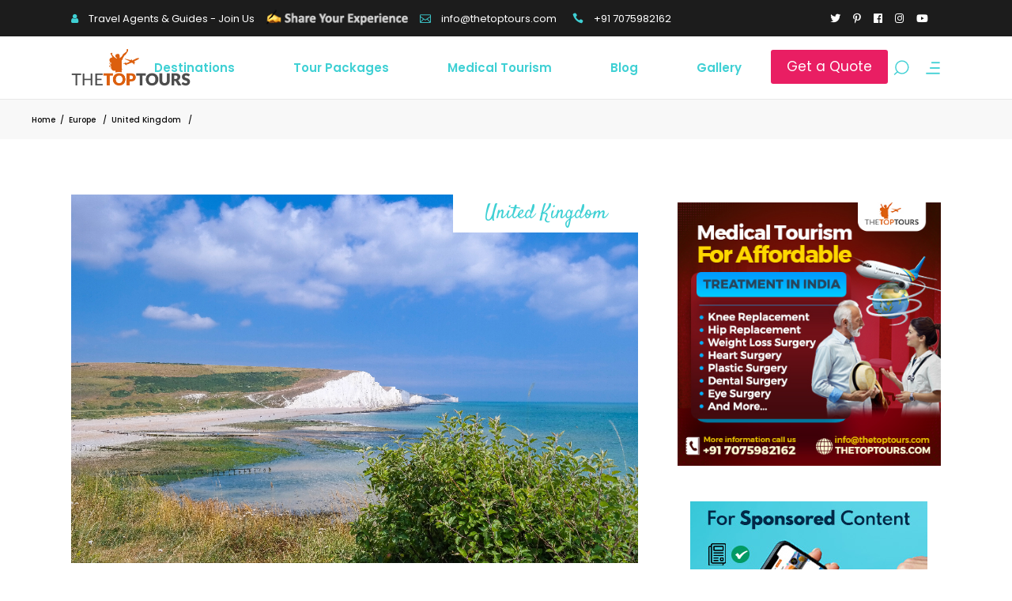

--- FILE ---
content_type: text/html; charset=UTF-8
request_url: https://www.thetoptours.com/europe/united-kingdom/discover-the-best-national-parks-in-the-united-kingdom
body_size: 58809
content:
<!DOCTYPE html>
<html lang="en-US">
<head>
    <!-- This is loading from Godaddy Server -->
	
		<meta charset="UTF-8"/>
		<link rel="profile" href="https://gmpg.org/xfn/11" />
		
				<meta name="viewport" content="width=device-width,initial-scale=1,user-scalable=yes">
		<script type="application/javascript">var qodefToursAjaxURL = "https://www.thetoptours.com/wp-admin/admin-ajax.php"</script><meta name='robots' content='index, follow, max-image-preview:large, max-snippet:-1, max-video-preview:-1' />

	<!-- This site is optimized with the Yoast SEO plugin v22.1 - https://yoast.com/wordpress/plugins/seo/ -->
	<title>Discover the Best National Parks in the United Kingdom | A Guide to UK&#039;s Natural Wonders (2024) | thetoptours.com</title>
	<meta name="description" content="Are you a wildlife fanatic looking to explore the breathtaking National Parks in the United Kingdom? Join us as we uncover the top 10 UK National Parks, from the picturesque South Downs to the awe-inspiring Snowdonia. Immerse yourself in ancient forests, rugged coastlines, and stunning landscapes. Get ready for an unforgettable adventure in the UK&#039;s natural wonders!" />
	<link rel="canonical" href="https://www.thetoptours.com/europe/united-kingdom/discover-the-best-national-parks-in-the-united-kingdom" />
	<meta name="twitter:label1" content="Written by" />
	<meta name="twitter:data1" content="veeru k" />
	<meta name="twitter:label2" content="Est. reading time" />
	<meta name="twitter:data2" content="12 minutes" />
	<script type="application/ld+json" class="yoast-schema-graph">{"@context":"https://schema.org","@graph":[{"@type":"Article","@id":"https://www.thetoptours.com/europe/united-kingdom/discover-the-best-national-parks-in-the-united-kingdom#article","isPartOf":{"@id":"https://www.thetoptours.com/europe/united-kingdom/discover-the-best-national-parks-in-the-united-kingdom"},"author":{"name":"veeru k","@id":"https://www.thetoptours.com/#/schema/person/e9576665b22aa3a94baca8fc3557318d"},"headline":"Discover the Best National Parks in the United Kingdom | A Guide to UK&#8217;s Natural Wonders (2024)","datePublished":"2023-07-06T11:58:50+00:00","dateModified":"2023-07-11T09:16:18+00:00","mainEntityOfPage":{"@id":"https://www.thetoptours.com/europe/united-kingdom/discover-the-best-national-parks-in-the-united-kingdom"},"wordCount":2188,"publisher":{"@id":"https://www.thetoptours.com/#organization"},"image":{"@id":"https://www.thetoptours.com/europe/united-kingdom/discover-the-best-national-parks-in-the-united-kingdom#primaryimage"},"thumbnailUrl":"https://www.thetoptours.com/wp-content/uploads/south-downs-national-park.jpg","articleSection":["United Kingdom"],"inLanguage":"en-US"},{"@type":"WebPage","@id":"https://www.thetoptours.com/europe/united-kingdom/discover-the-best-national-parks-in-the-united-kingdom","url":"https://www.thetoptours.com/europe/united-kingdom/discover-the-best-national-parks-in-the-united-kingdom","name":"Discover the Best National Parks in the United Kingdom | A Guide to UK's Natural Wonders (2024) | thetoptours.com","isPartOf":{"@id":"https://www.thetoptours.com/#website"},"primaryImageOfPage":{"@id":"https://www.thetoptours.com/europe/united-kingdom/discover-the-best-national-parks-in-the-united-kingdom#primaryimage"},"image":{"@id":"https://www.thetoptours.com/europe/united-kingdom/discover-the-best-national-parks-in-the-united-kingdom#primaryimage"},"thumbnailUrl":"https://www.thetoptours.com/wp-content/uploads/south-downs-national-park.jpg","datePublished":"2023-07-06T11:58:50+00:00","dateModified":"2023-07-11T09:16:18+00:00","description":"Are you a wildlife fanatic looking to explore the breathtaking National Parks in the United Kingdom? Join us as we uncover the top 10 UK National Parks, from the picturesque South Downs to the awe-inspiring Snowdonia. Immerse yourself in ancient forests, rugged coastlines, and stunning landscapes. Get ready for an unforgettable adventure in the UK's natural wonders!","breadcrumb":{"@id":"https://www.thetoptours.com/europe/united-kingdom/discover-the-best-national-parks-in-the-united-kingdom#breadcrumb"},"inLanguage":"en-US","potentialAction":[{"@type":"ReadAction","target":["https://www.thetoptours.com/europe/united-kingdom/discover-the-best-national-parks-in-the-united-kingdom"]}]},{"@type":"ImageObject","inLanguage":"en-US","@id":"https://www.thetoptours.com/europe/united-kingdom/discover-the-best-national-parks-in-the-united-kingdom#primaryimage","url":"https://www.thetoptours.com/wp-content/uploads/south-downs-national-park.jpg","contentUrl":"https://www.thetoptours.com/wp-content/uploads/south-downs-national-park.jpg","width":1200,"height":780,"caption":"Image Source"},{"@type":"BreadcrumbList","@id":"https://www.thetoptours.com/europe/united-kingdom/discover-the-best-national-parks-in-the-united-kingdom#breadcrumb","itemListElement":[{"@type":"ListItem","position":1,"name":"Home","item":"https://www.thetoptours.com/"},{"@type":"ListItem","position":2,"name":"Discover the Best National Parks in the United Kingdom | A Guide to UK&#8217;s Natural Wonders (2024)"}]},{"@type":"WebSite","@id":"https://www.thetoptours.com/#website","url":"https://www.thetoptours.com/","name":"TheTopTours","description":"","publisher":{"@id":"https://www.thetoptours.com/#organization"},"potentialAction":[{"@type":"SearchAction","target":{"@type":"EntryPoint","urlTemplate":"https://www.thetoptours.com/?s={search_term_string}"},"query-input":"required name=search_term_string"}],"inLanguage":"en-US"},{"@type":"Organization","@id":"https://www.thetoptours.com/#organization","name":"TheTopTours","url":"https://www.thetoptours.com/","logo":{"@type":"ImageObject","inLanguage":"en-US","@id":"https://www.thetoptours.com/#/schema/logo/image/","url":"https://www.thetoptours.com/wp-content/uploads/thetoptours.png","contentUrl":"https://www.thetoptours.com/wp-content/uploads/thetoptours.png","width":301,"height":96,"caption":"TheTopTours"},"image":{"@id":"https://www.thetoptours.com/#/schema/logo/image/"}},{"@type":"Person","@id":"https://www.thetoptours.com/#/schema/person/e9576665b22aa3a94baca8fc3557318d","name":"veeru k","image":{"@type":"ImageObject","inLanguage":"en-US","@id":"https://www.thetoptours.com/#/schema/person/image/","url":"https://secure.gravatar.com/avatar/4fb7bc9328830e259b1d28b16e81a567?s=96&d=mm&r=g","contentUrl":"https://secure.gravatar.com/avatar/4fb7bc9328830e259b1d28b16e81a567?s=96&d=mm&r=g","caption":"veeru k"}}]}</script>
	<!-- / Yoast SEO plugin. -->


<link rel='dns-prefetch' href='//fonts.googleapis.com' />
<link rel="alternate" type="application/rss+xml" title="TheTopTours &raquo; Feed" href="https://www.thetoptours.com/feed" />
<link rel="alternate" type="application/rss+xml" title="TheTopTours &raquo; Comments Feed" href="https://www.thetoptours.com/comments/feed" />
<script type="text/javascript">
window._wpemojiSettings = {"baseUrl":"https:\/\/s.w.org\/images\/core\/emoji\/14.0.0\/72x72\/","ext":".png","svgUrl":"https:\/\/s.w.org\/images\/core\/emoji\/14.0.0\/svg\/","svgExt":".svg","source":{"concatemoji":"https:\/\/www.thetoptours.com\/wp-includes\/js\/wp-emoji-release.min.js?ver=6.3.7"}};
/*! This file is auto-generated */
!function(i,n){var o,s,e;function c(e){try{var t={supportTests:e,timestamp:(new Date).valueOf()};sessionStorage.setItem(o,JSON.stringify(t))}catch(e){}}function p(e,t,n){e.clearRect(0,0,e.canvas.width,e.canvas.height),e.fillText(t,0,0);var t=new Uint32Array(e.getImageData(0,0,e.canvas.width,e.canvas.height).data),r=(e.clearRect(0,0,e.canvas.width,e.canvas.height),e.fillText(n,0,0),new Uint32Array(e.getImageData(0,0,e.canvas.width,e.canvas.height).data));return t.every(function(e,t){return e===r[t]})}function u(e,t,n){switch(t){case"flag":return n(e,"\ud83c\udff3\ufe0f\u200d\u26a7\ufe0f","\ud83c\udff3\ufe0f\u200b\u26a7\ufe0f")?!1:!n(e,"\ud83c\uddfa\ud83c\uddf3","\ud83c\uddfa\u200b\ud83c\uddf3")&&!n(e,"\ud83c\udff4\udb40\udc67\udb40\udc62\udb40\udc65\udb40\udc6e\udb40\udc67\udb40\udc7f","\ud83c\udff4\u200b\udb40\udc67\u200b\udb40\udc62\u200b\udb40\udc65\u200b\udb40\udc6e\u200b\udb40\udc67\u200b\udb40\udc7f");case"emoji":return!n(e,"\ud83e\udef1\ud83c\udffb\u200d\ud83e\udef2\ud83c\udfff","\ud83e\udef1\ud83c\udffb\u200b\ud83e\udef2\ud83c\udfff")}return!1}function f(e,t,n){var r="undefined"!=typeof WorkerGlobalScope&&self instanceof WorkerGlobalScope?new OffscreenCanvas(300,150):i.createElement("canvas"),a=r.getContext("2d",{willReadFrequently:!0}),o=(a.textBaseline="top",a.font="600 32px Arial",{});return e.forEach(function(e){o[e]=t(a,e,n)}),o}function t(e){var t=i.createElement("script");t.src=e,t.defer=!0,i.head.appendChild(t)}"undefined"!=typeof Promise&&(o="wpEmojiSettingsSupports",s=["flag","emoji"],n.supports={everything:!0,everythingExceptFlag:!0},e=new Promise(function(e){i.addEventListener("DOMContentLoaded",e,{once:!0})}),new Promise(function(t){var n=function(){try{var e=JSON.parse(sessionStorage.getItem(o));if("object"==typeof e&&"number"==typeof e.timestamp&&(new Date).valueOf()<e.timestamp+604800&&"object"==typeof e.supportTests)return e.supportTests}catch(e){}return null}();if(!n){if("undefined"!=typeof Worker&&"undefined"!=typeof OffscreenCanvas&&"undefined"!=typeof URL&&URL.createObjectURL&&"undefined"!=typeof Blob)try{var e="postMessage("+f.toString()+"("+[JSON.stringify(s),u.toString(),p.toString()].join(",")+"));",r=new Blob([e],{type:"text/javascript"}),a=new Worker(URL.createObjectURL(r),{name:"wpTestEmojiSupports"});return void(a.onmessage=function(e){c(n=e.data),a.terminate(),t(n)})}catch(e){}c(n=f(s,u,p))}t(n)}).then(function(e){for(var t in e)n.supports[t]=e[t],n.supports.everything=n.supports.everything&&n.supports[t],"flag"!==t&&(n.supports.everythingExceptFlag=n.supports.everythingExceptFlag&&n.supports[t]);n.supports.everythingExceptFlag=n.supports.everythingExceptFlag&&!n.supports.flag,n.DOMReady=!1,n.readyCallback=function(){n.DOMReady=!0}}).then(function(){return e}).then(function(){var e;n.supports.everything||(n.readyCallback(),(e=n.source||{}).concatemoji?t(e.concatemoji):e.wpemoji&&e.twemoji&&(t(e.twemoji),t(e.wpemoji)))}))}((window,document),window._wpemojiSettings);
</script>
<style type="text/css">
img.wp-smiley,
img.emoji {
	display: inline !important;
	border: none !important;
	box-shadow: none !important;
	height: 1em !important;
	width: 1em !important;
	margin: 0 0.07em !important;
	vertical-align: -0.1em !important;
	background: none !important;
	padding: 0 !important;
}
</style>
	<link rel='stylesheet' id='wp-block-library-css' href='https://www.thetoptours.com/wp-includes/css/dist/block-library/style.min.css?ver=6.3.7' type='text/css' media='all' />
<style id='classic-theme-styles-inline-css' type='text/css'>
/*! This file is auto-generated */
.wp-block-button__link{color:#fff;background-color:#32373c;border-radius:9999px;box-shadow:none;text-decoration:none;padding:calc(.667em + 2px) calc(1.333em + 2px);font-size:1.125em}.wp-block-file__button{background:#32373c;color:#fff;text-decoration:none}
</style>
<style id='global-styles-inline-css' type='text/css'>
body{--wp--preset--color--black: #000000;--wp--preset--color--cyan-bluish-gray: #abb8c3;--wp--preset--color--white: #ffffff;--wp--preset--color--pale-pink: #f78da7;--wp--preset--color--vivid-red: #cf2e2e;--wp--preset--color--luminous-vivid-orange: #ff6900;--wp--preset--color--luminous-vivid-amber: #fcb900;--wp--preset--color--light-green-cyan: #7bdcb5;--wp--preset--color--vivid-green-cyan: #00d084;--wp--preset--color--pale-cyan-blue: #8ed1fc;--wp--preset--color--vivid-cyan-blue: #0693e3;--wp--preset--color--vivid-purple: #9b51e0;--wp--preset--gradient--vivid-cyan-blue-to-vivid-purple: linear-gradient(135deg,rgba(6,147,227,1) 0%,rgb(155,81,224) 100%);--wp--preset--gradient--light-green-cyan-to-vivid-green-cyan: linear-gradient(135deg,rgb(122,220,180) 0%,rgb(0,208,130) 100%);--wp--preset--gradient--luminous-vivid-amber-to-luminous-vivid-orange: linear-gradient(135deg,rgba(252,185,0,1) 0%,rgba(255,105,0,1) 100%);--wp--preset--gradient--luminous-vivid-orange-to-vivid-red: linear-gradient(135deg,rgba(255,105,0,1) 0%,rgb(207,46,46) 100%);--wp--preset--gradient--very-light-gray-to-cyan-bluish-gray: linear-gradient(135deg,rgb(238,238,238) 0%,rgb(169,184,195) 100%);--wp--preset--gradient--cool-to-warm-spectrum: linear-gradient(135deg,rgb(74,234,220) 0%,rgb(151,120,209) 20%,rgb(207,42,186) 40%,rgb(238,44,130) 60%,rgb(251,105,98) 80%,rgb(254,248,76) 100%);--wp--preset--gradient--blush-light-purple: linear-gradient(135deg,rgb(255,206,236) 0%,rgb(152,150,240) 100%);--wp--preset--gradient--blush-bordeaux: linear-gradient(135deg,rgb(254,205,165) 0%,rgb(254,45,45) 50%,rgb(107,0,62) 100%);--wp--preset--gradient--luminous-dusk: linear-gradient(135deg,rgb(255,203,112) 0%,rgb(199,81,192) 50%,rgb(65,88,208) 100%);--wp--preset--gradient--pale-ocean: linear-gradient(135deg,rgb(255,245,203) 0%,rgb(182,227,212) 50%,rgb(51,167,181) 100%);--wp--preset--gradient--electric-grass: linear-gradient(135deg,rgb(202,248,128) 0%,rgb(113,206,126) 100%);--wp--preset--gradient--midnight: linear-gradient(135deg,rgb(2,3,129) 0%,rgb(40,116,252) 100%);--wp--preset--font-size--small: 13px;--wp--preset--font-size--medium: 20px;--wp--preset--font-size--large: 36px;--wp--preset--font-size--x-large: 42px;--wp--preset--spacing--20: 0.44rem;--wp--preset--spacing--30: 0.67rem;--wp--preset--spacing--40: 1rem;--wp--preset--spacing--50: 1.5rem;--wp--preset--spacing--60: 2.25rem;--wp--preset--spacing--70: 3.38rem;--wp--preset--spacing--80: 5.06rem;--wp--preset--shadow--natural: 6px 6px 9px rgba(0, 0, 0, 0.2);--wp--preset--shadow--deep: 12px 12px 50px rgba(0, 0, 0, 0.4);--wp--preset--shadow--sharp: 6px 6px 0px rgba(0, 0, 0, 0.2);--wp--preset--shadow--outlined: 6px 6px 0px -3px rgba(255, 255, 255, 1), 6px 6px rgba(0, 0, 0, 1);--wp--preset--shadow--crisp: 6px 6px 0px rgba(0, 0, 0, 1);}:where(.is-layout-flex){gap: 0.5em;}:where(.is-layout-grid){gap: 0.5em;}body .is-layout-flow > .alignleft{float: left;margin-inline-start: 0;margin-inline-end: 2em;}body .is-layout-flow > .alignright{float: right;margin-inline-start: 2em;margin-inline-end: 0;}body .is-layout-flow > .aligncenter{margin-left: auto !important;margin-right: auto !important;}body .is-layout-constrained > .alignleft{float: left;margin-inline-start: 0;margin-inline-end: 2em;}body .is-layout-constrained > .alignright{float: right;margin-inline-start: 2em;margin-inline-end: 0;}body .is-layout-constrained > .aligncenter{margin-left: auto !important;margin-right: auto !important;}body .is-layout-constrained > :where(:not(.alignleft):not(.alignright):not(.alignfull)){max-width: var(--wp--style--global--content-size);margin-left: auto !important;margin-right: auto !important;}body .is-layout-constrained > .alignwide{max-width: var(--wp--style--global--wide-size);}body .is-layout-flex{display: flex;}body .is-layout-flex{flex-wrap: wrap;align-items: center;}body .is-layout-flex > *{margin: 0;}body .is-layout-grid{display: grid;}body .is-layout-grid > *{margin: 0;}:where(.wp-block-columns.is-layout-flex){gap: 2em;}:where(.wp-block-columns.is-layout-grid){gap: 2em;}:where(.wp-block-post-template.is-layout-flex){gap: 1.25em;}:where(.wp-block-post-template.is-layout-grid){gap: 1.25em;}.has-black-color{color: var(--wp--preset--color--black) !important;}.has-cyan-bluish-gray-color{color: var(--wp--preset--color--cyan-bluish-gray) !important;}.has-white-color{color: var(--wp--preset--color--white) !important;}.has-pale-pink-color{color: var(--wp--preset--color--pale-pink) !important;}.has-vivid-red-color{color: var(--wp--preset--color--vivid-red) !important;}.has-luminous-vivid-orange-color{color: var(--wp--preset--color--luminous-vivid-orange) !important;}.has-luminous-vivid-amber-color{color: var(--wp--preset--color--luminous-vivid-amber) !important;}.has-light-green-cyan-color{color: var(--wp--preset--color--light-green-cyan) !important;}.has-vivid-green-cyan-color{color: var(--wp--preset--color--vivid-green-cyan) !important;}.has-pale-cyan-blue-color{color: var(--wp--preset--color--pale-cyan-blue) !important;}.has-vivid-cyan-blue-color{color: var(--wp--preset--color--vivid-cyan-blue) !important;}.has-vivid-purple-color{color: var(--wp--preset--color--vivid-purple) !important;}.has-black-background-color{background-color: var(--wp--preset--color--black) !important;}.has-cyan-bluish-gray-background-color{background-color: var(--wp--preset--color--cyan-bluish-gray) !important;}.has-white-background-color{background-color: var(--wp--preset--color--white) !important;}.has-pale-pink-background-color{background-color: var(--wp--preset--color--pale-pink) !important;}.has-vivid-red-background-color{background-color: var(--wp--preset--color--vivid-red) !important;}.has-luminous-vivid-orange-background-color{background-color: var(--wp--preset--color--luminous-vivid-orange) !important;}.has-luminous-vivid-amber-background-color{background-color: var(--wp--preset--color--luminous-vivid-amber) !important;}.has-light-green-cyan-background-color{background-color: var(--wp--preset--color--light-green-cyan) !important;}.has-vivid-green-cyan-background-color{background-color: var(--wp--preset--color--vivid-green-cyan) !important;}.has-pale-cyan-blue-background-color{background-color: var(--wp--preset--color--pale-cyan-blue) !important;}.has-vivid-cyan-blue-background-color{background-color: var(--wp--preset--color--vivid-cyan-blue) !important;}.has-vivid-purple-background-color{background-color: var(--wp--preset--color--vivid-purple) !important;}.has-black-border-color{border-color: var(--wp--preset--color--black) !important;}.has-cyan-bluish-gray-border-color{border-color: var(--wp--preset--color--cyan-bluish-gray) !important;}.has-white-border-color{border-color: var(--wp--preset--color--white) !important;}.has-pale-pink-border-color{border-color: var(--wp--preset--color--pale-pink) !important;}.has-vivid-red-border-color{border-color: var(--wp--preset--color--vivid-red) !important;}.has-luminous-vivid-orange-border-color{border-color: var(--wp--preset--color--luminous-vivid-orange) !important;}.has-luminous-vivid-amber-border-color{border-color: var(--wp--preset--color--luminous-vivid-amber) !important;}.has-light-green-cyan-border-color{border-color: var(--wp--preset--color--light-green-cyan) !important;}.has-vivid-green-cyan-border-color{border-color: var(--wp--preset--color--vivid-green-cyan) !important;}.has-pale-cyan-blue-border-color{border-color: var(--wp--preset--color--pale-cyan-blue) !important;}.has-vivid-cyan-blue-border-color{border-color: var(--wp--preset--color--vivid-cyan-blue) !important;}.has-vivid-purple-border-color{border-color: var(--wp--preset--color--vivid-purple) !important;}.has-vivid-cyan-blue-to-vivid-purple-gradient-background{background: var(--wp--preset--gradient--vivid-cyan-blue-to-vivid-purple) !important;}.has-light-green-cyan-to-vivid-green-cyan-gradient-background{background: var(--wp--preset--gradient--light-green-cyan-to-vivid-green-cyan) !important;}.has-luminous-vivid-amber-to-luminous-vivid-orange-gradient-background{background: var(--wp--preset--gradient--luminous-vivid-amber-to-luminous-vivid-orange) !important;}.has-luminous-vivid-orange-to-vivid-red-gradient-background{background: var(--wp--preset--gradient--luminous-vivid-orange-to-vivid-red) !important;}.has-very-light-gray-to-cyan-bluish-gray-gradient-background{background: var(--wp--preset--gradient--very-light-gray-to-cyan-bluish-gray) !important;}.has-cool-to-warm-spectrum-gradient-background{background: var(--wp--preset--gradient--cool-to-warm-spectrum) !important;}.has-blush-light-purple-gradient-background{background: var(--wp--preset--gradient--blush-light-purple) !important;}.has-blush-bordeaux-gradient-background{background: var(--wp--preset--gradient--blush-bordeaux) !important;}.has-luminous-dusk-gradient-background{background: var(--wp--preset--gradient--luminous-dusk) !important;}.has-pale-ocean-gradient-background{background: var(--wp--preset--gradient--pale-ocean) !important;}.has-electric-grass-gradient-background{background: var(--wp--preset--gradient--electric-grass) !important;}.has-midnight-gradient-background{background: var(--wp--preset--gradient--midnight) !important;}.has-small-font-size{font-size: var(--wp--preset--font-size--small) !important;}.has-medium-font-size{font-size: var(--wp--preset--font-size--medium) !important;}.has-large-font-size{font-size: var(--wp--preset--font-size--large) !important;}.has-x-large-font-size{font-size: var(--wp--preset--font-size--x-large) !important;}
.wp-block-navigation a:where(:not(.wp-element-button)){color: inherit;}
:where(.wp-block-post-template.is-layout-flex){gap: 1.25em;}:where(.wp-block-post-template.is-layout-grid){gap: 1.25em;}
:where(.wp-block-columns.is-layout-flex){gap: 2em;}:where(.wp-block-columns.is-layout-grid){gap: 2em;}
.wp-block-pullquote{font-size: 1.5em;line-height: 1.6;}
</style>
<link rel='stylesheet' id='setsail-select-modules-css' href='https://www.thetoptours.com/wp-content/themes/setsail/assets/css/modules.min.css?ver=6.3.7' type='text/css' media='all' />
<link rel='stylesheet' id='setsail-tours-style-css' href='https://www.thetoptours.com/wp-content/plugins/setsail-tours/assets/css/tours.min.css?ver=6.3.7' type='text/css' media='all' />
<link rel='stylesheet' id='setsail-select-modules-responsive-css' href='https://www.thetoptours.com/wp-content/themes/setsail/assets/css/modules-responsive.min.css?ver=6.3.7' type='text/css' media='all' />
<link rel='stylesheet' id='setsail-tours-responsive-style-css' href='https://www.thetoptours.com/wp-content/plugins/setsail-tours/assets/css/tours-responsive.min.css?ver=6.3.7' type='text/css' media='all' />
<link rel='stylesheet' id='nouislider-css' href='https://www.thetoptours.com/wp-content/plugins/setsail-tours/assets/css/nouislider.min.css?ver=6.3.7' type='text/css' media='all' />
<link rel='stylesheet' id='setsail-select-default-style-css' href='https://www.thetoptours.com/wp-content/themes/setsail/style.css?ver=6.3.7' type='text/css' media='all' />
<link rel='stylesheet' id='qodef-dripicons-css' href='https://www.thetoptours.com/wp-content/themes/setsail/framework/lib/icons-pack/dripicons/dripicons.css?ver=6.3.7' type='text/css' media='all' />
<link rel='stylesheet' id='qodef-font_elegant-css' href='https://www.thetoptours.com/wp-content/themes/setsail/framework/lib/icons-pack/elegant-icons/style.min.css?ver=6.3.7' type='text/css' media='all' />
<link rel='stylesheet' id='qodef-font_awesome-css' href='https://www.thetoptours.com/wp-content/themes/setsail/framework/lib/icons-pack/font-awesome/css/fontawesome-all.min.css?ver=6.3.7' type='text/css' media='all' />
<link rel='stylesheet' id='qodef-ion_icons-css' href='https://www.thetoptours.com/wp-content/themes/setsail/framework/lib/icons-pack/ion-icons/css/ionicons.min.css?ver=6.3.7' type='text/css' media='all' />
<link rel='stylesheet' id='qodef-linea_icons-css' href='https://www.thetoptours.com/wp-content/themes/setsail/framework/lib/icons-pack/linea-icons/style.css?ver=6.3.7' type='text/css' media='all' />
<link rel='stylesheet' id='qodef-linear_icons-css' href='https://www.thetoptours.com/wp-content/themes/setsail/framework/lib/icons-pack/linear-icons/style.css?ver=6.3.7' type='text/css' media='all' />
<link rel='stylesheet' id='qodef-simple_line_icons-css' href='https://www.thetoptours.com/wp-content/themes/setsail/framework/lib/icons-pack/simple-line-icons/simple-line-icons.css?ver=6.3.7' type='text/css' media='all' />
<link rel='stylesheet' id='mediaelement-css' href='https://www.thetoptours.com/wp-includes/js/mediaelement/mediaelementplayer-legacy.min.css?ver=4.2.17' type='text/css' media='all' />
<link rel='stylesheet' id='wp-mediaelement-css' href='https://www.thetoptours.com/wp-includes/js/mediaelement/wp-mediaelement.min.css?ver=6.3.7' type='text/css' media='all' />
<link rel='stylesheet' id='setsail-select-style-dynamic-css' href='https://www.thetoptours.com/wp-content/themes/setsail/assets/css/style_dynamic.css?ver=1673505444' type='text/css' media='all' />
<link rel='stylesheet' id='setsail-select-style-dynamic-responsive-css' href='https://www.thetoptours.com/wp-content/themes/setsail/assets/css/style_dynamic_responsive.css?ver=1673505444' type='text/css' media='all' />
<link rel='stylesheet' id='setsail-select-google-fonts-css' href='https://fonts.googleapis.com/css?family=Poppins%3A300%2C400%2C500%2C600%2C700%2C800%7CCatamaran%3A300%2C400%2C500%2C600%2C700%2C800%7CSatisfy%3A300%2C400%2C500%2C600%2C700%2C800&#038;subset=latin-ext&#038;ver=1.0.0' type='text/css' media='all' />
<link rel='stylesheet' id='font-awesome-css' href='https://www.thetoptours.com/wp-content/plugins/popup-anything-on-click/assets/css/font-awesome.min.css?ver=2.8' type='text/css' media='all' />
<link rel='stylesheet' id='popupaoc-public-style-css' href='https://www.thetoptours.com/wp-content/plugins/popup-anything-on-click/assets/css/popupaoc-public.css?ver=2.8' type='text/css' media='all' />
<script type='text/javascript' src='https://www.thetoptours.com/wp-includes/js/jquery/jquery.min.js?ver=3.7.0' id='jquery-core-js'></script>
<script type='text/javascript' src='https://www.thetoptours.com/wp-includes/js/jquery/jquery-migrate.min.js?ver=3.4.1' id='jquery-migrate-js'></script>
<script></script><link rel="https://api.w.org/" href="https://www.thetoptours.com/wp-json/" /><link rel="alternate" type="application/json" href="https://www.thetoptours.com/wp-json/wp/v2/posts/46360" /><link rel="EditURI" type="application/rsd+xml" title="RSD" href="https://www.thetoptours.com/xmlrpc.php?rsd" />
<link rel='shortlink' href='https://www.thetoptours.com/?p=46360' />
<link rel="alternate" type="application/json+oembed" href="https://www.thetoptours.com/wp-json/oembed/1.0/embed?url=https%3A%2F%2Fwww.thetoptours.com%2Feurope%2Funited-kingdom%2Fdiscover-the-best-national-parks-in-the-united-kingdom" />
<link rel="alternate" type="text/xml+oembed" href="https://www.thetoptours.com/wp-json/oembed/1.0/embed?url=https%3A%2F%2Fwww.thetoptours.com%2Feurope%2Funited-kingdom%2Fdiscover-the-best-national-parks-in-the-united-kingdom&#038;format=xml" />
      <meta name="onesignal" content="wordpress-plugin"/>
            <script>

      window.OneSignal = window.OneSignal || [];

      OneSignal.push( function() {
        OneSignal.SERVICE_WORKER_UPDATER_PATH = "OneSignalSDKUpdaterWorker.js.php";
                      OneSignal.SERVICE_WORKER_PATH = "OneSignalSDKWorker.js.php";
                      OneSignal.SERVICE_WORKER_PARAM = { scope: "/" };
        OneSignal.setDefaultNotificationUrl("https://www.thetoptours.com");
        var oneSignal_options = {};
        window._oneSignalInitOptions = oneSignal_options;

        oneSignal_options['wordpress'] = true;
oneSignal_options['appId'] = 'baf2dd87-aadd-4c89-be0b-840ba3e2f08f';
oneSignal_options['allowLocalhostAsSecureOrigin'] = true;
oneSignal_options['welcomeNotification'] = { };
oneSignal_options['welcomeNotification']['title'] = "TheTopTours Web Push Notifications";
oneSignal_options['welcomeNotification']['message'] = "";
oneSignal_options['path'] = "https://www.thetoptours.com/wp-content/plugins/onesignal-free-web-push-notifications/sdk_files/";
oneSignal_options['safari_web_id'] = "web.onesignal.auto.33cdb166-8fda-4ab6-bcd3-b18b9bc1d285";
oneSignal_options['persistNotification'] = true;
oneSignal_options['promptOptions'] = { };
oneSignal_options['notifyButton'] = { };
oneSignal_options['notifyButton']['enable'] = true;
oneSignal_options['notifyButton']['position'] = 'bottom-left';
oneSignal_options['notifyButton']['theme'] = 'default';
oneSignal_options['notifyButton']['size'] = 'medium';
oneSignal_options['notifyButton']['displayPredicate'] = function() {
              return OneSignal.isPushNotificationsEnabled()
                      .then(function(isPushEnabled) {
                          return !isPushEnabled;
                      });
            };
oneSignal_options['notifyButton']['showCredit'] = true;
oneSignal_options['notifyButton']['text'] = {};
oneSignal_options['notifyButton']['text']['tip.state.unsubscribed'] = 'Please Subscribe';
oneSignal_options['notifyButton']['text']['tip.state.subscribed'] = 'You are Subscribed';
oneSignal_options['notifyButton']['text']['message.action.subscribed'] = 'Thank You for Subscribing';
oneSignal_options['notifyButton']['text']['message.action.resubscribed'] = 'You are Already Subscribed';
                OneSignal.init(window._oneSignalInitOptions);
                OneSignal.showSlidedownPrompt();      });

      function documentInitOneSignal() {
        var oneSignal_elements = document.getElementsByClassName("OneSignal-prompt");

        var oneSignalLinkClickHandler = function(event) { OneSignal.push(['registerForPushNotifications']); event.preventDefault(); };        for(var i = 0; i < oneSignal_elements.length; i++)
          oneSignal_elements[i].addEventListener('click', oneSignalLinkClickHandler, false);
      }

      if (document.readyState === 'complete') {
           documentInitOneSignal();
      }
      else {
           window.addEventListener("load", function(event){
               documentInitOneSignal();
          });
      }
    </script>
<meta name="generator" content="Powered by WPBakery Page Builder - drag and drop page builder for WordPress."/>
<link rel="icon" href="https://www.thetoptours.com/wp-content/uploads/fevicon.png" sizes="32x32" />
<link rel="icon" href="https://www.thetoptours.com/wp-content/uploads/fevicon.png" sizes="192x192" />
<link rel="apple-touch-icon" href="https://www.thetoptours.com/wp-content/uploads/fevicon.png" />
<meta name="msapplication-TileImage" content="https://www.thetoptours.com/wp-content/uploads/fevicon.png" />
<noscript><style> .wpb_animate_when_almost_visible { opacity: 1; }</style></noscript><style>
.ai-viewports                 {--ai: 1;}
.ai-viewport-3                { display: none !important;}
.ai-viewport-2                { display: none !important;}
.ai-viewport-1                { display: inherit !important;}
.ai-viewport-0                { display: none !important;}
@media (min-width: 768px) and (max-width: 979px) {
.ai-viewport-1                { display: none !important;}
.ai-viewport-2                { display: inherit !important;}
}
@media (max-width: 767px) {
.ai-viewport-1                { display: none !important;}
.ai-viewport-3                { display: inherit !important;}
}
</style>
  <!-- Global site tag (gtag.js) - Google Analytics -->
<script async src="https://www.googletagmanager.com/gtag/js?id=UA-167457311-1"></script>
<script>
  window.dataLayer = window.dataLayer || [];
  function gtag(){dataLayer.push(arguments);}
  gtag('js', new Date());

  gtag('config', 'UA-167457311-1');
</script>	<!-- Messenger Chat plugin Code -->
    <div id="fb-root"></div>

    <!-- Your Chat plugin code -->
    <div id="fb-customer-chat" class="fb-customerchat">
    </div>

    <script>
      var chatbox = document.getElementById('fb-customer-chat');
      chatbox.setAttribute("page_id", "100536688354892");
      chatbox.setAttribute("attribution", "biz_inbox");

      window.fbAsyncInit = function() {
        FB.init({
          xfbml            : true,
          version          : 'v11.0'
        });
      };

      (function(d, s, id) {
        var js, fjs = d.getElementsByTagName(s)[0];
        if (d.getElementById(id)) return;
        js = d.createElement(s); js.id = id;
        js.src = 'https://connect.facebook.net/en_US/sdk/xfbml.customerchat.js';
        fjs.parentNode.insertBefore(js, fjs);
      }(document, 'script', 'facebook-jssdk'));
    </script>
<meta name="google-adsense-account" content="ca-pub-5329818422350944">
 <!-- This is TTT New Adsense Code  -->
   <script async src=https://pagead2.googlesyndication.com/pagead/js/adsbygoogle.js?client=ca-pub-5329818422350944 crossorigin="anonymous"></script>
</head>
<body class="post-template-default single single-post postid-46360 single-format-standard setsail-core-1.1 qodef-tours-1.0.1 setsail-ver-1.3.2 qodef-grid-1300 qodef-empty-google-api qodef-fixed-on-scroll qodef-dropdown-animate-height qodef-header-standard qodef-menu-area-shadow-disable qodef-menu-area-in-grid-shadow-disable qodef-menu-area-in-grid-border-disable qodef-logo-area-border-disable qodef-logo-area-in-grid-border-disable qodef-header-vertical-shadow-disable qodef-header-vertical-border-disable qodef-side-menu-slide-from-right qodef-default-mobile-header qodef-sticky-up-mobile-header qodef-header-top-enabled qodef-fullscreen-search qodef-search-fade wpb-js-composer js-comp-ver-7.5 vc_responsive" itemscope itemtype="http://schema.org/WebPage">
	<section class="qodef-side-menu">
	<a class="qodef-close-side-menu qodef-close-side-menu-svg-path" href="#">
		<svg version="1.1" xmlns="http://www.w3.org/2000/svg" xmlns:xlink="http://www.w3.org/1999/xlink" x="0px" y="0px" width="18px" height="18px"
	 viewBox="0 0 20 20" enable-background="new 0 0 20 20" xml:space="preserve">
<line fill="none" x1="5.4" y1="15.6" x2="5.4" y2="15.6"/>
<line stroke-width="1.5" stroke-miterlimit="10" x1="0.5" y1="0.6" x2="19.4" y2="19.4"/>
<line stroke-width="1.5" stroke-miterlimit="10" x1="19.4" y1="0.6" x2="0.6" y2="19.4"/>
</svg>	</a>
	<div id="nav_menu-2" class="widget qodef-sidearea widget_nav_menu"><div class="qodef-widget-title-holder"><h5 class="qodef-widget-title">You May Also Like</h5></div><div class="menu-pages-container"><ul id="menu-pages" class="menu"><li id="menu-item-22031" class="menu-item menu-item-type-post_type menu-item-object-page menu-item-22031"><a href="https://www.thetoptours.com/india/spiritual-tourism">Spiritual Tourism in India</a></li>
<li id="menu-item-22030" class="menu-item menu-item-type-post_type menu-item-object-page menu-item-22030"><a href="https://www.thetoptours.com/india/fort-tourism">Fort Tourism in India</a></li>
<li id="menu-item-22028" class="menu-item menu-item-type-post_type menu-item-object-page menu-item-22028"><a href="https://www.thetoptours.com/day-wise-tour-itinerary-of-san-francisco">Day Wise Tour Itinerary of San Francisco</a></li>
<li id="menu-item-22026" class="menu-item menu-item-type-post_type menu-item-object-page menu-item-22026"><a href="https://www.thetoptours.com/europe-norway-oslo-top-touring-places-in-oslo">14 Top Touring Places In Oslo</a></li>
<li id="menu-item-22027" class="menu-item menu-item-type-post_type menu-item-object-page menu-item-22027"><a href="https://www.thetoptours.com/europe-norway-the-top-tour-of-norway-day-wise-tour-itinerary-to-see-norway">25 Day Tour Itinerary To See Norway</a></li>
<li id="menu-item-22029" class="menu-item menu-item-type-post_type menu-item-object-page menu-item-22029"><a href="https://www.thetoptours.com/denmark-tourism-day-wise-tour-itinerary-of-denmark">Denmark Tourism : Day Wise Tour Itinerary of Denmark (2024)</a></li>
</ul></div></div></section>
    <div class="qodef-wrapper">
        <div class="qodef-wrapper-inner">
            	
		
	<div class="qodef-top-bar">
				
					<div class="qodef-grid">
						
			<div class="qodef-vertical-align-containers">
				<div class="qodef-position-left"><!--
				 --><div class="qodef-position-left-inner">
													
            <a class="qodef-icon-widget-holder"                     href="https://www.thetoptours.com/online-leads-for-travel-agents"
                    target="_blank" >
				<span class="qodef-icon-element fa fa-user"></span>				<span class="qodef-icon-text ">Travel Agents &amp; Guides - Join Us</span>            </a>
			<div id="media_image-13" class="widget widget_media_image qodef-top-bar-widget"><a href="https://www.thetoptours.com/share-your-experience" target="_blank" rel="noopener"><img width="209" height="46" src="https://www.thetoptours.com/wp-content/uploads/share-your-experience-top.gif" class="image wp-image-28073  attachment-209x46 size-209x46" alt="Share Your Experience" decoding="async" style="max-width: 100%; height: auto;" title="Share Your Experience" /></a></div>
            <a class="qodef-icon-widget-holder" href="/cdn-cgi/l/email-protection#3950575f56794d515c4d56494d564c4b4a175a5654" target="_self" style="margin: 0 20px 0 0">
				<span class="qodef-icon-element icon_mail_alt" style="font-size: 14px"></span>				<span class="qodef-icon-text "><span class="__cf_email__" data-cfemail="620b0c040d22160a07160d12160d1710114c010d0f">[email&#160;protected]</span></span>            </a>
			
            <a class="qodef-icon-widget-holder"                     href="tel:+91%207075982162"
                    target="_self" style="margin: 0 20px 0 0">
				<span class="qodef-icon-element icon_phone" style="font-size: 14px"></span>				<span class="qodef-icon-text ">+91 7075982162</span>            </a>
														</div>
				</div>
				<div class="qodef-position-right"><!--
				 --><div class="qodef-position-right-inner">
													            <a class="qodef-social-icon-widget-holder qodef-icon-has-hover"  style="font-size: 13px;margin: 0 16px 0 0;"               href="https://twitter.com/thetoptours" target="_blank">
				<span class="qodef-social-icon-widget fab fa-twitter      "></span>            </a>
			            <a class="qodef-social-icon-widget-holder qodef-icon-has-hover"  style="font-size: 13px;margin: 0 16px 0 0;"               href="https://www.pinterest.com/thetoptours/" target="_blank">
				<span class="qodef-social-icon-widget fab fa-pinterest-p      "></span>            </a>
			            <a class="qodef-social-icon-widget-holder qodef-icon-has-hover"  style="font-size: 13px;margin: 0 16px 0 0;"               href="https://www.facebook.com/thetoptours" target="_blank">
				<span class="qodef-social-icon-widget fab fa-facebook-f      "></span>            </a>
			            <a class="qodef-social-icon-widget-holder qodef-icon-has-hover"  style="font-size: 13px;margin: 0 16px 0 0;"               href="https://www.instagram.com/thetoptours/" target="_blank">
				<span class="qodef-social-icon-widget fab fa-instagram      "></span>            </a>
			            <a class="qodef-social-icon-widget-holder qodef-icon-has-hover"  style="font-size: 13px;margin: 0 16px 0 0;"               href="https://www.youtube.com/thetoptours" target="_blank">
				<span class="qodef-social-icon-widget fab fa-youtube      "></span>            </a>
														</div>
				</div>
			</div>
				
					</div>
				
			</div>
	
	<div class="qodef-fullscreen-search-holder">
	<a class="qodef-search-close qodef-search-close-svg-path" href="javascript:void(0)">
		<svg version="1.1" xmlns="http://www.w3.org/2000/svg" xmlns:xlink="http://www.w3.org/1999/xlink" x="0px" y="0px" width="18px" height="18px"
	 viewBox="0 0 20 20" enable-background="new 0 0 20 20" xml:space="preserve">
<line fill="none" x1="5.4" y1="15.6" x2="5.4" y2="15.6"/>
<line fill="none" stroke="#fff" stroke-width="1.5" stroke-miterlimit="10" x1="0.5" y1="0.6" x2="19.4" y2="19.4"/>
<line fill="none" stroke="#fff" stroke-width="1.5" stroke-miterlimit="10" x1="19.4" y1="0.6" x2="0.6" y2="19.4"/>
</svg>	</a>
	<div class="qodef-fullscreen-search-table">
		<div class="qodef-fullscreen-search-cell">
			<div class="qodef-fullscreen-search-inner">
				<form action="https://www.thetoptours.com/" class="qodef-fullscreen-search-form" method="get">
					<div class="qodef-form-holder">
						<div class="qodef-form-holder-inner">
							<div class="qodef-field-holder qodef-flp-search-field-holder" data-post-type="tour-item">
								<input type="text" class="qodef-search-field" placeholder="Search..." name="s" autocomplete="off"/>
								<button type="submit" class="qodef-search-submit">Find Now</button>
							</div>
							<div class="qodef-flp-search-results"></div>
							<input type="hidden" id="qodef_fullscreen_search_post_types_nonce" name="qodef_fullscreen_search_post_types_nonce" value="0a54ea3091" /><input type="hidden" name="_wp_http_referer" value="/europe/united-kingdom/discover-the-best-national-parks-in-the-united-kingdom" />						</div>
					</div>
				</form>
			</div>
		</div>
	</div>
</div>
<header class="qodef-page-header">
		
			<div class="qodef-fixed-wrapper">
				
	<div class="qodef-menu-area qodef-menu-center">
				
					<div class="qodef-grid">
						
			<div class="qodef-vertical-align-containers">
				<div class="qodef-position-left"><!--
				 --><div class="qodef-position-left-inner">
						
	
	<div class="qodef-logo-wrapper">
		<a itemprop="url" href="https://www.thetoptours.com/" style="height: 48px;">
			<img itemprop="image" class="qodef-normal-logo" src="https://www.thetoptours.com/wp-content/uploads/thetoptours.png" width="301" height="96"  alt="logo"/>
			<img itemprop="image" class="qodef-dark-logo" src="https://www.thetoptours.com/wp-content/uploads/thetoptours.png" width="301" height="96"  alt="dark logo"/>			<img itemprop="image" class="qodef-light-logo" src="https://www.thetoptours.com/wp-content/uploads/thetoptours.png" width="301" height="96"  alt="light logo"/>		</a>
	</div>

											</div>
				</div>
									<div class="qodef-position-center"><!--
					 --><div class="qodef-position-center-inner">
							
<p style="float: right; margin-top: 17px;">	<a class="paoc-popup-click paoc-popup-cust-29379 paoc-popup-button paoc-popup-btn " href="javascript:void(0);">Get a Quote</a>
</p>

	<nav class="qodef-main-menu qodef-drop-down qodef-default-nav">
		<ul id="menu-primary" class="clearfix"><li id="nav-menu-item-107" class="menu-item menu-item-type-custom menu-item-object-custom menu-item-has-children  has_sub narrow"><a href="https://www.thetoptours.com/destinations-list" class=""><span class="item_outer"><span class="item_text">Destinations</span><i class="qodef-menu-arrow arrow_carrot-right"></i></span></a>
<div class="second"><div class="inner"><ul>
	<li id="nav-menu-item-95" class="menu-item menu-item-type-custom menu-item-object-custom menu-item-has-children sub"><a href="https://www.thetoptours.com/destinations/asia/" class=""><span class="item_outer"><span class="item_text">Asia</span></span></a>
	<ul>
		<li id="nav-menu-item-50620" class="menu-item menu-item-type-custom menu-item-object-custom menu-item-has-children "><a href="https://www.thetoptours.com/asia/india" class=""><span class="item_outer"><span class="item_text">India</span></span></a>
		<ul>
			<li id="nav-menu-item-1071" class="menu-item menu-item-type-taxonomy menu-item-object-category "><a href="https://www.thetoptours.com/asia/india/delhi" class=""><span class="item_outer"><span class="item_text">Delhi</span></span></a></li>
			<li id="nav-menu-item-1072" class="menu-item menu-item-type-taxonomy menu-item-object-category "><a href="https://www.thetoptours.com/asia/india/gujarat" class=""><span class="item_outer"><span class="item_text">Gujarat</span></span></a></li>
			<li id="nav-menu-item-1073" class="menu-item menu-item-type-taxonomy menu-item-object-category "><a href="https://www.thetoptours.com/asia/india/karnataka" class=""><span class="item_outer"><span class="item_text">Karnataka</span></span></a></li>
			<li id="nav-menu-item-1074" class="menu-item menu-item-type-taxonomy menu-item-object-category "><a href="https://www.thetoptours.com/asia/india/kerala" class=""><span class="item_outer"><span class="item_text">Kerala</span></span></a></li>
			<li id="nav-menu-item-1075" class="menu-item menu-item-type-taxonomy menu-item-object-category "><a href="https://www.thetoptours.com/asia/india/maharashtra" class=""><span class="item_outer"><span class="item_text">Maharashtra</span></span></a></li>
			<li id="nav-menu-item-1076" class="menu-item menu-item-type-taxonomy menu-item-object-category "><a href="https://www.thetoptours.com/asia/india/rajasthan" class=""><span class="item_outer"><span class="item_text">Rajasthan</span></span></a></li>
			<li id="nav-menu-item-1077" class="menu-item menu-item-type-taxonomy menu-item-object-category "><a href="https://www.thetoptours.com/asia/india/sikkim" class=""><span class="item_outer"><span class="item_text">Sikkim</span></span></a></li>
			<li id="nav-menu-item-1078" class="menu-item menu-item-type-taxonomy menu-item-object-category "><a href="https://www.thetoptours.com/asia/india/telangana" class=""><span class="item_outer"><span class="item_text">Telangana</span></span></a></li>
			<li id="nav-menu-item-4001" class="menu-item menu-item-type-taxonomy menu-item-object-category "><a href="https://www.thetoptours.com/asia/india/goa" class=""><span class="item_outer"><span class="item_text">Goa</span></span></a></li>
			<li id="nav-menu-item-1079" class="menu-item menu-item-type-taxonomy menu-item-object-category "><a href="https://www.thetoptours.com/asia/india/uttar-pradesh" class=""><span class="item_outer"><span class="item_text">Uttar Pradesh</span></span></a></li>
			<li id="nav-menu-item-1080" class="menu-item menu-item-type-taxonomy menu-item-object-category "><a href="https://www.thetoptours.com/asia/india/uttarakhand" class=""><span class="item_outer"><span class="item_text">Uttarakhand</span></span></a></li>
		</ul>
</li>
		<li id="nav-menu-item-23724" class="menu-item menu-item-type-taxonomy menu-item-object-category "><a href="https://www.thetoptours.com/asia/nepal" class=""><span class="item_outer"><span class="item_text">Nepal</span></span></a></li>
		<li id="nav-menu-item-1213" class="menu-item menu-item-type-taxonomy menu-item-object-category "><a href="https://www.thetoptours.com/asia/maldives" class=""><span class="item_outer"><span class="item_text">Maldives</span></span></a></li>
		<li id="nav-menu-item-4333" class="menu-item menu-item-type-taxonomy menu-item-object-category "><a href="https://www.thetoptours.com/asia/sri-lanka" class=""><span class="item_outer"><span class="item_text">Sri Lanka</span></span></a></li>
		<li id="nav-menu-item-5280" class="menu-item menu-item-type-taxonomy menu-item-object-category "><a href="https://www.thetoptours.com/asia/singapore" class=""><span class="item_outer"><span class="item_text">Singapore</span></span></a></li>
		<li id="nav-menu-item-5801" class="menu-item menu-item-type-taxonomy menu-item-object-category "><a href="https://www.thetoptours.com/asia/thailand" class=""><span class="item_outer"><span class="item_text">Thailand</span></span></a></li>
		<li id="nav-menu-item-4844" class="menu-item menu-item-type-taxonomy menu-item-object-category "><a href="https://www.thetoptours.com/asia/cambodia" class=""><span class="item_outer"><span class="item_text">Cambodia</span></span></a></li>
		<li id="nav-menu-item-47693" class="menu-item menu-item-type-taxonomy menu-item-object-category "><a href="https://www.thetoptours.com/asia/turkey" class=""><span class="item_outer"><span class="item_text">Turkey</span></span></a></li>
		<li id="nav-menu-item-34954" class="menu-item menu-item-type-post_type menu-item-object-page menu-item-has-children "><a href="https://www.thetoptours.com/uae" class=""><span class="item_outer"><span class="item_text">UAE</span></span></a>
		<ul>
			<li id="nav-menu-item-34955" class="menu-item menu-item-type-taxonomy menu-item-object-category "><a href="https://www.thetoptours.com/asia/united-arab-emirates/dubai" class=""><span class="item_outer"><span class="item_text">Dubai</span></span></a></li>
		</ul>
</li>
		<li id="nav-menu-item-4519" class="menu-item menu-item-type-taxonomy menu-item-object-category "><a href="https://www.thetoptours.com/asia/vietnam" class=""><span class="item_outer"><span class="item_text">Vietnam</span></span></a></li>
	</ul>
</li>
	<li id="nav-menu-item-96" class="menu-item menu-item-type-custom menu-item-object-custom menu-item-has-children sub"><a href="https://www.thetoptours.com/destinations/europe/" class=""><span class="item_outer"><span class="item_text">Europe</span></span></a>
	<ul>
		<li id="nav-menu-item-46239" class="menu-item menu-item-type-taxonomy menu-item-object-category current-post-ancestor current-menu-parent current-post-parent "><a href="https://www.thetoptours.com/europe/united-kingdom" class=""><span class="item_outer"><span class="item_text">United Kingdom</span></span></a></li>
		<li id="nav-menu-item-1068" class="menu-item menu-item-type-custom menu-item-object-custom "><a href="https://www.thetoptours.com/europe/latvia/" class=""><span class="item_outer"><span class="item_text">Latvia</span></span></a></li>
		<li id="nav-menu-item-1069" class="menu-item menu-item-type-custom menu-item-object-custom "><a href="https://www.thetoptours.com/europe/estonia/" class=""><span class="item_outer"><span class="item_text">Estonia</span></span></a></li>
		<li id="nav-menu-item-37341" class="menu-item menu-item-type-taxonomy menu-item-object-category menu-item-has-children "><a href="https://www.thetoptours.com/europe/italy" class=""><span class="item_outer"><span class="item_text">Italy</span></span></a>
		<ul>
			<li id="nav-menu-item-37340" class="menu-item menu-item-type-taxonomy menu-item-object-category "><a href="https://www.thetoptours.com/europe/italy/tuscany" class=""><span class="item_outer"><span class="item_text">Tuscany</span></span></a></li>
		</ul>
</li>
		<li id="nav-menu-item-1070" class="menu-item menu-item-type-custom menu-item-object-custom "><a href="https://www.thetoptours.com/europe/lithuania/" class=""><span class="item_outer"><span class="item_text">Lithuania</span></span></a></li>
		<li id="nav-menu-item-1955" class="menu-item menu-item-type-taxonomy menu-item-object-category "><a href="https://www.thetoptours.com/europe/finland" class=""><span class="item_outer"><span class="item_text">Finland</span></span></a></li>
		<li id="nav-menu-item-2367" class="menu-item menu-item-type-taxonomy menu-item-object-category "><a href="https://www.thetoptours.com/europe/sweden" class=""><span class="item_outer"><span class="item_text">Sweden</span></span></a></li>
		<li id="nav-menu-item-3504" class="menu-item menu-item-type-taxonomy menu-item-object-category "><a href="https://www.thetoptours.com/europe/denmark" class=""><span class="item_outer"><span class="item_text">Denmark</span></span></a></li>
		<li id="nav-menu-item-4623" class="menu-item menu-item-type-taxonomy menu-item-object-category "><a href="https://www.thetoptours.com/europe/norway" class=""><span class="item_outer"><span class="item_text">Norway</span></span></a></li>
		<li id="nav-menu-item-7440" class="menu-item menu-item-type-taxonomy menu-item-object-category "><a href="https://www.thetoptours.com/europe/greece" class=""><span class="item_outer"><span class="item_text">Greece</span></span></a></li>
		<li id="nav-menu-item-14031" class="menu-item menu-item-type-taxonomy menu-item-object-category "><a href="https://www.thetoptours.com/europe/hungary" class=""><span class="item_outer"><span class="item_text">Hungary</span></span></a></li>
		<li id="nav-menu-item-15721" class="menu-item menu-item-type-taxonomy menu-item-object-category "><a href="https://www.thetoptours.com/europe/albania" class=""><span class="item_outer"><span class="item_text">Albania</span></span></a></li>
		<li id="nav-menu-item-15905" class="menu-item menu-item-type-taxonomy menu-item-object-category "><a href="https://www.thetoptours.com/europe/croatia" class=""><span class="item_outer"><span class="item_text">Croatia</span></span></a></li>
		<li id="nav-menu-item-16105" class="menu-item menu-item-type-taxonomy menu-item-object-category "><a href="https://www.thetoptours.com/europe/poland" class=""><span class="item_outer"><span class="item_text">Poland</span></span></a></li>
		<li id="nav-menu-item-44403" class="menu-item menu-item-type-taxonomy menu-item-object-category "><a href="https://www.thetoptours.com/europe/vatican-city" class=""><span class="item_outer"><span class="item_text">Vatican City</span></span></a></li>
		<li id="nav-menu-item-44402" class="menu-item menu-item-type-taxonomy menu-item-object-category "><a href="https://www.thetoptours.com/europe/netherlands" class=""><span class="item_outer"><span class="item_text">Netherlands</span></span></a></li>
	</ul>
</li>
	<li id="nav-menu-item-1985" class="menu-item menu-item-type-custom menu-item-object-custom menu-item-has-children sub"><a href="https://www.thetoptours.com/destinations/north-america/" class=""><span class="item_outer"><span class="item_text">North America</span></span></a>
	<ul>
		<li id="nav-menu-item-2271" class="menu-item menu-item-type-post_type menu-item-object-page "><a href="https://www.thetoptours.com/usa" class=""><span class="item_outer"><span class="item_text">USA</span></span></a></li>
		<li id="nav-menu-item-42114" class="menu-item menu-item-type-taxonomy menu-item-object-category "><a href="https://www.thetoptours.com/north-america/canada" class=""><span class="item_outer"><span class="item_text">Canada</span></span></a></li>
		<li id="nav-menu-item-35799" class="menu-item menu-item-type-taxonomy menu-item-object-category "><a href="https://www.thetoptours.com/north-america/caribbean" class=""><span class="item_outer"><span class="item_text">Caribbean Islands</span></span></a></li>
	</ul>
</li>
	<li id="nav-menu-item-37467" class="menu-item menu-item-type-post_type menu-item-object-page "><a href="https://www.thetoptours.com/world-top-attractions" class=""><span class="item_outer"><span class="item_text">World Top Attractions</span></span></a></li>
</ul></div></div>
</li>
<li id="nav-menu-item-23386" class="menu-item menu-item-type-custom menu-item-object-custom menu-item-has-children  has_sub narrow"><a href="#" class=" no_link" onclick="JavaScript: return false;"><span class="item_outer"><span class="item_text">Tour Packages</span><i class="qodef-menu-arrow arrow_carrot-right"></i></span></a>
<div class="second"><div class="inner"><ul>
	<li id="nav-menu-item-22344" class="menu-item menu-item-type-post_type menu-item-object-page menu-item-has-children sub"><a href="https://www.thetoptours.com/tour-packages/india-tour-packages" class=""><span class="item_outer"><span class="item_text">India</span></span></a>
	<ul>
		<li id="nav-menu-item-39489" class="menu-item menu-item-type-post_type menu-item-object-page "><a href="https://www.thetoptours.com/tour-packages/india-tour-packages/hyderabad-tourism" class=""><span class="item_outer"><span class="item_text">Hyderabad</span></span></a></li>
		<li id="nav-menu-item-38576" class="menu-item menu-item-type-custom menu-item-object-custom "><a href="https://www.thetoptours.com/tour-category/asia/india/rajasthan" class=""><span class="item_outer"><span class="item_text">Rajasthan</span></span></a></li>
		<li id="nav-menu-item-38833" class="menu-item menu-item-type-custom menu-item-object-custom "><a href="https://www.thetoptours.com/tour-category/asia/india/kerala" class=""><span class="item_outer"><span class="item_text">Kerala</span></span></a></li>
		<li id="nav-menu-item-38579" class="menu-item menu-item-type-custom menu-item-object-custom "><a href="https://www.thetoptours.com/tour-category/asia/india/goa" class=""><span class="item_outer"><span class="item_text">Goa</span></span></a></li>
		<li id="nav-menu-item-38578" class="menu-item menu-item-type-custom menu-item-object-custom "><a href="https://www.thetoptours.com/tour-category/asia/india/himachal-pradesh" class=""><span class="item_outer"><span class="item_text">Himachal Pradesh</span></span></a></li>
		<li id="nav-menu-item-39432" class="menu-item menu-item-type-custom menu-item-object-custom "><a href="https://www.thetoptours.com/tour-category/asia/india/gujarat" class=""><span class="item_outer"><span class="item_text">Gujarat</span></span></a></li>
		<li id="nav-menu-item-39427" class="menu-item menu-item-type-custom menu-item-object-custom "><a href="https://www.thetoptours.com/tour-category/asia/india/uttarakhand" class=""><span class="item_outer"><span class="item_text">Uttarakhand</span></span></a></li>
		<li id="nav-menu-item-38575" class="menu-item menu-item-type-custom menu-item-object-custom "><a href="https://www.thetoptours.com/tour-category/asia/india/telangana" class=""><span class="item_outer"><span class="item_text">Telangana</span></span></a></li>
		<li id="nav-menu-item-39426" class="menu-item menu-item-type-custom menu-item-object-custom "><a href="https://www.thetoptours.com/tour-category/asia/india/ladakh" class=""><span class="item_outer"><span class="item_text">Ladakh</span></span></a></li>
		<li id="nav-menu-item-39431" class="menu-item menu-item-type-custom menu-item-object-custom "><a href="https://www.thetoptours.com/tour-category/asia/india/kashmir" class=""><span class="item_outer"><span class="item_text">Jammu &#038; Kashmir</span></span></a></li>
	</ul>
</li>
	<li id="nav-menu-item-36763" class="menu-item menu-item-type-post_type menu-item-object-page menu-item-has-children sub"><a href="https://www.thetoptours.com/tour-packages/europe" class=""><span class="item_outer"><span class="item_text">Europe</span></span></a>
	<ul>
		<li id="nav-menu-item-36762" class="menu-item menu-item-type-post_type menu-item-object-page "><a href="https://www.thetoptours.com/tour-packages/europe/azerbaijan" class=""><span class="item_outer"><span class="item_text">Azerbaijan</span></span></a></li>
		<li id="nav-menu-item-36817" class="menu-item menu-item-type-post_type menu-item-object-page "><a href="https://www.thetoptours.com/tour-packages/europe/georgia-tour-packages" class=""><span class="item_outer"><span class="item_text">Georgia</span></span></a></li>
	</ul>
</li>
	<li id="nav-menu-item-23705" class="menu-item menu-item-type-post_type menu-item-object-page "><a href="https://www.thetoptours.com/tour-packages/maldives" class=""><span class="item_outer"><span class="item_text">Maldives</span></span></a></li>
</ul></div></div>
</li>
<li id="nav-menu-item-41823" class="menu-item menu-item-type-post_type menu-item-object-page  narrow"><a href="https://www.thetoptours.com/india/medical-tourism-in-india" class=""><span class="item_outer"><span class="item_text">Medical Tourism</span></span></a></li>
<li id="nav-menu-item-37522" class="menu-item menu-item-type-custom menu-item-object-custom menu-item-has-children  has_sub narrow"><a href="https://www.thetoptours.com/blog" class=""><span class="item_outer"><span class="item_text">Blog</span><i class="qodef-menu-arrow arrow_carrot-right"></i></span></a>
<div class="second"><div class="inner"><ul>
	<li id="nav-menu-item-37523" class="menu-item menu-item-type-taxonomy menu-item-object-category "><a href="https://www.thetoptours.com/articles" class=""><span class="item_outer"><span class="item_text">Articles</span></span></a></li>
	<li id="nav-menu-item-17838" class="menu-item menu-item-type-taxonomy menu-item-object-category "><a href="https://www.thetoptours.com/trips" class=""><span class="item_outer"><span class="item_text">Trips</span></span></a></li>
</ul></div></div>
</li>
<li id="nav-menu-item-9143" class="menu-item menu-item-type-post_type menu-item-object-page menu-item-has-children  has_sub narrow"><a href="https://www.thetoptours.com/gallery" class=""><span class="item_outer"><span class="item_text">Gallery</span><i class="qodef-menu-arrow arrow_carrot-right"></i></span></a>
<div class="second"><div class="inner"><ul>
	<li id="nav-menu-item-33430" class="menu-item menu-item-type-custom menu-item-object-custom "><a href="https://www.thetoptours.com/gallery/images" class=""><span class="item_outer"><span class="item_text">Images</span></span></a></li>
	<li id="nav-menu-item-9153" class="menu-item menu-item-type-post_type menu-item-object-page "><a href="https://www.thetoptours.com/gallery/videos" class=""><span class="item_outer"><span class="item_text">Videos</span></span></a></li>
</ul></div></div>
</li>
</ul>	</nav>

						</div>
					</div>
								<div class="qodef-position-right"><!--
				 --><div class="qodef-position-right-inner">
												
            <a  style="margin: 0 20px 0 0;" class="qodef-search-opener qodef-icon-has-hover qodef-search-opener-svg-path"                    href="javascript:void(0)">
            <span class="qodef-search-opener-wrapper">
	            <svg version="1.1" xmlns="http://www.w3.org/2000/svg" width="20px" height="19px" xmlns:xlink="http://www.w3.org/1999/xlink" x="0px" y="0px"
	 viewBox="0 0 20 20" enable-background="new 0 0 20 20" xml:space="preserve">
<circle fill="none" stroke-width="1.5" stroke-miterlimit="10" cx="10.9" cy="9.5" r="8.4"/>
<line fill="none" x1="5.4" y1="15.6" x2="5.4" y2="15.6"/>
<line stroke-width="1.5" stroke-miterlimit="10" x1="5.3" y1="15.2" x2="0.6" y2="19.4"/>
</svg>				            </span>
            </a>
		
            <a class="qodef-side-menu-button-opener qodef-icon-has-hover qodef-side-menu-button-opener-svg-path"                     href="javascript:void(0)" >
				                <span class="qodef-side-menu-icon">
				<svg class="qodef-setsail-burger" version="1.1" xmlns="http://www.w3.org/2000/svg" xmlns:xlink="http://www.w3.org/1999/xlink" x="0px" y="0px" width="19px" height="17px"
	 viewBox="0 0 26 20" enable-background="new 0 0 26 20" xml:space="preserve">
<rect x="10.5" width="13.7" height="2.4"/>
<rect x="8" y="8.8" width="16.2" height="2.4"/>
<rect x="1.7" y="17.6" width="22.5" height="2.4"/>
</svg>            </span>
            </a>
							</div>
				</div>
			</div>
			
					</div>
			</div>
			
			</div>
		
		
	</header>


<header class="qodef-mobile-header">
		
	<div class="qodef-mobile-header-inner">
		<div class="qodef-mobile-header-holder">
			<div class="qodef-grid">
				<div class="qodef-vertical-align-containers">
					<div class="qodef-vertical-align-containers">
						<div class="qodef-position-left"><!--
						 --><div class="qodef-position-left-inner">
																	<div class="qodef-mobile-menu-opener qodef-mobile-menu-opener-predefined">
										<a href="javascript:void(0)">
																						<span class="qodef-mobile-menu-icon">
												<svg class="qodef-setsail-burger" version="1.1" xmlns="http://www.w3.org/2000/svg" xmlns:xlink="http://www.w3.org/1999/xlink" x="0px" y="0px" width="19px" height="17px"
	 viewBox="0 0 26 20" enable-background="new 0 0 26 20" xml:space="preserve">
<rect x="10.5" width="13.7" height="2.4"/>
<rect x="8" y="8.8" width="16.2" height="2.4"/>
<rect x="1.7" y="17.6" width="22.5" height="2.4"/>
</svg>											</span>
										</a>
									</div>
															</div>
						</div>
						<div class="qodef-position-center"><!--
						 --><div class="qodef-position-center-inner">
								
<div class="qodef-mobile-logo-wrapper">
	<a itemprop="url" href="https://www.thetoptours.com/" style="height: 48px">
		<img itemprop="image" src="https://www.thetoptours.com/wp-content/uploads/thetoptours.png" width="301" height="96"  alt="Mobile Logo"/>
	</a>
</div>

							</div>
						</div>
						<div class="qodef-position-right"><!--
						 --><div class="qodef-position-right-inner">
								
            <a  style="color: #ffffff;" class="qodef-search-opener qodef-icon-has-hover qodef-search-opener-svg-path"                    href="javascript:void(0)">
            <span class="qodef-search-opener-wrapper">
	            <svg version="1.1" xmlns="http://www.w3.org/2000/svg" width="20px" height="19px" xmlns:xlink="http://www.w3.org/1999/xlink" x="0px" y="0px"
	 viewBox="0 0 20 20" enable-background="new 0 0 20 20" xml:space="preserve">
<circle fill="none" stroke-width="1.5" stroke-miterlimit="10" cx="10.9" cy="9.5" r="8.4"/>
<line fill="none" x1="5.4" y1="15.6" x2="5.4" y2="15.6"/>
<line stroke-width="1.5" stroke-miterlimit="10" x1="5.3" y1="15.2" x2="0.6" y2="19.4"/>
</svg>				            </span>
            </a>
									</div>
						</div>
					</div>
				</div>
			</div>
		</div>
		
<nav class="qodef-mobile-nav" role="navigation" aria-label="Mobile Menu">
    <div class="qodef-grid">
        <ul id="menu-primary-1" class=""><li id="mobile-menu-item-107" class="menu-item menu-item-type-custom menu-item-object-custom menu-item-has-children  has_sub"><a href="https://www.thetoptours.com/destinations-list" class=""><span>Destinations</span></a><span class="mobile_arrow"><i class="qodef-sub-arrow arrow_carrot-right"></i></span>
<ul class="sub_menu">
	<li id="mobile-menu-item-95" class="menu-item menu-item-type-custom menu-item-object-custom menu-item-has-children  has_sub"><a href="https://www.thetoptours.com/destinations/asia/" class=""><span>Asia</span></a><span class="mobile_arrow"><i class="qodef-sub-arrow arrow_carrot-right"></i></span>
	<ul class="sub_menu">
		<li id="mobile-menu-item-50620" class="menu-item menu-item-type-custom menu-item-object-custom menu-item-has-children  has_sub"><a href="https://www.thetoptours.com/asia/india" class=""><span>India</span></a><span class="mobile_arrow"><i class="qodef-sub-arrow arrow_carrot-right"></i></span>
		<ul class="sub_menu">
			<li id="mobile-menu-item-1071" class="menu-item menu-item-type-taxonomy menu-item-object-category "><a href="https://www.thetoptours.com/asia/india/delhi" class=""><span>Delhi</span></a></li>
			<li id="mobile-menu-item-1072" class="menu-item menu-item-type-taxonomy menu-item-object-category "><a href="https://www.thetoptours.com/asia/india/gujarat" class=""><span>Gujarat</span></a></li>
			<li id="mobile-menu-item-1073" class="menu-item menu-item-type-taxonomy menu-item-object-category "><a href="https://www.thetoptours.com/asia/india/karnataka" class=""><span>Karnataka</span></a></li>
			<li id="mobile-menu-item-1074" class="menu-item menu-item-type-taxonomy menu-item-object-category "><a href="https://www.thetoptours.com/asia/india/kerala" class=""><span>Kerala</span></a></li>
			<li id="mobile-menu-item-1075" class="menu-item menu-item-type-taxonomy menu-item-object-category "><a href="https://www.thetoptours.com/asia/india/maharashtra" class=""><span>Maharashtra</span></a></li>
			<li id="mobile-menu-item-1076" class="menu-item menu-item-type-taxonomy menu-item-object-category "><a href="https://www.thetoptours.com/asia/india/rajasthan" class=""><span>Rajasthan</span></a></li>
			<li id="mobile-menu-item-1077" class="menu-item menu-item-type-taxonomy menu-item-object-category "><a href="https://www.thetoptours.com/asia/india/sikkim" class=""><span>Sikkim</span></a></li>
			<li id="mobile-menu-item-1078" class="menu-item menu-item-type-taxonomy menu-item-object-category "><a href="https://www.thetoptours.com/asia/india/telangana" class=""><span>Telangana</span></a></li>
			<li id="mobile-menu-item-4001" class="menu-item menu-item-type-taxonomy menu-item-object-category "><a href="https://www.thetoptours.com/asia/india/goa" class=""><span>Goa</span></a></li>
			<li id="mobile-menu-item-1079" class="menu-item menu-item-type-taxonomy menu-item-object-category "><a href="https://www.thetoptours.com/asia/india/uttar-pradesh" class=""><span>Uttar Pradesh</span></a></li>
			<li id="mobile-menu-item-1080" class="menu-item menu-item-type-taxonomy menu-item-object-category "><a href="https://www.thetoptours.com/asia/india/uttarakhand" class=""><span>Uttarakhand</span></a></li>
		</ul>
</li>
		<li id="mobile-menu-item-23724" class="menu-item menu-item-type-taxonomy menu-item-object-category "><a href="https://www.thetoptours.com/asia/nepal" class=""><span>Nepal</span></a></li>
		<li id="mobile-menu-item-1213" class="menu-item menu-item-type-taxonomy menu-item-object-category "><a href="https://www.thetoptours.com/asia/maldives" class=""><span>Maldives</span></a></li>
		<li id="mobile-menu-item-4333" class="menu-item menu-item-type-taxonomy menu-item-object-category "><a href="https://www.thetoptours.com/asia/sri-lanka" class=""><span>Sri Lanka</span></a></li>
		<li id="mobile-menu-item-5280" class="menu-item menu-item-type-taxonomy menu-item-object-category "><a href="https://www.thetoptours.com/asia/singapore" class=""><span>Singapore</span></a></li>
		<li id="mobile-menu-item-5801" class="menu-item menu-item-type-taxonomy menu-item-object-category "><a href="https://www.thetoptours.com/asia/thailand" class=""><span>Thailand</span></a></li>
		<li id="mobile-menu-item-4844" class="menu-item menu-item-type-taxonomy menu-item-object-category "><a href="https://www.thetoptours.com/asia/cambodia" class=""><span>Cambodia</span></a></li>
		<li id="mobile-menu-item-47693" class="menu-item menu-item-type-taxonomy menu-item-object-category "><a href="https://www.thetoptours.com/asia/turkey" class=""><span>Turkey</span></a></li>
		<li id="mobile-menu-item-34954" class="menu-item menu-item-type-post_type menu-item-object-page menu-item-has-children  has_sub"><a href="https://www.thetoptours.com/uae" class=""><span>UAE</span></a><span class="mobile_arrow"><i class="qodef-sub-arrow arrow_carrot-right"></i></span>
		<ul class="sub_menu">
			<li id="mobile-menu-item-34955" class="menu-item menu-item-type-taxonomy menu-item-object-category "><a href="https://www.thetoptours.com/asia/united-arab-emirates/dubai" class=""><span>Dubai</span></a></li>
		</ul>
</li>
		<li id="mobile-menu-item-4519" class="menu-item menu-item-type-taxonomy menu-item-object-category "><a href="https://www.thetoptours.com/asia/vietnam" class=""><span>Vietnam</span></a></li>
	</ul>
</li>
	<li id="mobile-menu-item-96" class="menu-item menu-item-type-custom menu-item-object-custom menu-item-has-children  has_sub"><a href="https://www.thetoptours.com/destinations/europe/" class=""><span>Europe</span></a><span class="mobile_arrow"><i class="qodef-sub-arrow arrow_carrot-right"></i></span>
	<ul class="sub_menu">
		<li id="mobile-menu-item-46239" class="menu-item menu-item-type-taxonomy menu-item-object-category current-post-ancestor current-menu-parent current-post-parent "><a href="https://www.thetoptours.com/europe/united-kingdom" class=""><span>United Kingdom</span></a></li>
		<li id="mobile-menu-item-1068" class="menu-item menu-item-type-custom menu-item-object-custom "><a href="https://www.thetoptours.com/europe/latvia/" class=""><span>Latvia</span></a></li>
		<li id="mobile-menu-item-1069" class="menu-item menu-item-type-custom menu-item-object-custom "><a href="https://www.thetoptours.com/europe/estonia/" class=""><span>Estonia</span></a></li>
		<li id="mobile-menu-item-37341" class="menu-item menu-item-type-taxonomy menu-item-object-category menu-item-has-children  has_sub"><a href="https://www.thetoptours.com/europe/italy" class=""><span>Italy</span></a><span class="mobile_arrow"><i class="qodef-sub-arrow arrow_carrot-right"></i></span>
		<ul class="sub_menu">
			<li id="mobile-menu-item-37340" class="menu-item menu-item-type-taxonomy menu-item-object-category "><a href="https://www.thetoptours.com/europe/italy/tuscany" class=""><span>Tuscany</span></a></li>
		</ul>
</li>
		<li id="mobile-menu-item-1070" class="menu-item menu-item-type-custom menu-item-object-custom "><a href="https://www.thetoptours.com/europe/lithuania/" class=""><span>Lithuania</span></a></li>
		<li id="mobile-menu-item-1955" class="menu-item menu-item-type-taxonomy menu-item-object-category "><a href="https://www.thetoptours.com/europe/finland" class=""><span>Finland</span></a></li>
		<li id="mobile-menu-item-2367" class="menu-item menu-item-type-taxonomy menu-item-object-category "><a href="https://www.thetoptours.com/europe/sweden" class=""><span>Sweden</span></a></li>
		<li id="mobile-menu-item-3504" class="menu-item menu-item-type-taxonomy menu-item-object-category "><a href="https://www.thetoptours.com/europe/denmark" class=""><span>Denmark</span></a></li>
		<li id="mobile-menu-item-4623" class="menu-item menu-item-type-taxonomy menu-item-object-category "><a href="https://www.thetoptours.com/europe/norway" class=""><span>Norway</span></a></li>
		<li id="mobile-menu-item-7440" class="menu-item menu-item-type-taxonomy menu-item-object-category "><a href="https://www.thetoptours.com/europe/greece" class=""><span>Greece</span></a></li>
		<li id="mobile-menu-item-14031" class="menu-item menu-item-type-taxonomy menu-item-object-category "><a href="https://www.thetoptours.com/europe/hungary" class=""><span>Hungary</span></a></li>
		<li id="mobile-menu-item-15721" class="menu-item menu-item-type-taxonomy menu-item-object-category "><a href="https://www.thetoptours.com/europe/albania" class=""><span>Albania</span></a></li>
		<li id="mobile-menu-item-15905" class="menu-item menu-item-type-taxonomy menu-item-object-category "><a href="https://www.thetoptours.com/europe/croatia" class=""><span>Croatia</span></a></li>
		<li id="mobile-menu-item-16105" class="menu-item menu-item-type-taxonomy menu-item-object-category "><a href="https://www.thetoptours.com/europe/poland" class=""><span>Poland</span></a></li>
		<li id="mobile-menu-item-44403" class="menu-item menu-item-type-taxonomy menu-item-object-category "><a href="https://www.thetoptours.com/europe/vatican-city" class=""><span>Vatican City</span></a></li>
		<li id="mobile-menu-item-44402" class="menu-item menu-item-type-taxonomy menu-item-object-category "><a href="https://www.thetoptours.com/europe/netherlands" class=""><span>Netherlands</span></a></li>
	</ul>
</li>
	<li id="mobile-menu-item-1985" class="menu-item menu-item-type-custom menu-item-object-custom menu-item-has-children  has_sub"><a href="https://www.thetoptours.com/destinations/north-america/" class=""><span>North America</span></a><span class="mobile_arrow"><i class="qodef-sub-arrow arrow_carrot-right"></i></span>
	<ul class="sub_menu">
		<li id="mobile-menu-item-2271" class="menu-item menu-item-type-post_type menu-item-object-page "><a href="https://www.thetoptours.com/usa" class=""><span>USA</span></a></li>
		<li id="mobile-menu-item-42114" class="menu-item menu-item-type-taxonomy menu-item-object-category "><a href="https://www.thetoptours.com/north-america/canada" class=""><span>Canada</span></a></li>
		<li id="mobile-menu-item-35799" class="menu-item menu-item-type-taxonomy menu-item-object-category "><a href="https://www.thetoptours.com/north-america/caribbean" class=""><span>Caribbean Islands</span></a></li>
	</ul>
</li>
	<li id="mobile-menu-item-37467" class="menu-item menu-item-type-post_type menu-item-object-page "><a href="https://www.thetoptours.com/world-top-attractions" class=""><span>World Top Attractions</span></a></li>
</ul>
</li>
<li id="mobile-menu-item-23386" class="menu-item menu-item-type-custom menu-item-object-custom menu-item-has-children  has_sub"><h6><span>Tour Packages</span></h6><span class="mobile_arrow"><i class="qodef-sub-arrow arrow_carrot-right"></i></span>
<ul class="sub_menu">
	<li id="mobile-menu-item-22344" class="menu-item menu-item-type-post_type menu-item-object-page menu-item-has-children  has_sub"><a href="https://www.thetoptours.com/tour-packages/india-tour-packages" class=""><span>India</span></a><span class="mobile_arrow"><i class="qodef-sub-arrow arrow_carrot-right"></i></span>
	<ul class="sub_menu">
		<li id="mobile-menu-item-39489" class="menu-item menu-item-type-post_type menu-item-object-page "><a href="https://www.thetoptours.com/tour-packages/india-tour-packages/hyderabad-tourism" class=""><span>Hyderabad</span></a></li>
		<li id="mobile-menu-item-38576" class="menu-item menu-item-type-custom menu-item-object-custom "><a href="https://www.thetoptours.com/tour-category/asia/india/rajasthan" class=""><span>Rajasthan</span></a></li>
		<li id="mobile-menu-item-38833" class="menu-item menu-item-type-custom menu-item-object-custom "><a href="https://www.thetoptours.com/tour-category/asia/india/kerala" class=""><span>Kerala</span></a></li>
		<li id="mobile-menu-item-38579" class="menu-item menu-item-type-custom menu-item-object-custom "><a href="https://www.thetoptours.com/tour-category/asia/india/goa" class=""><span>Goa</span></a></li>
		<li id="mobile-menu-item-38578" class="menu-item menu-item-type-custom menu-item-object-custom "><a href="https://www.thetoptours.com/tour-category/asia/india/himachal-pradesh" class=""><span>Himachal Pradesh</span></a></li>
		<li id="mobile-menu-item-39432" class="menu-item menu-item-type-custom menu-item-object-custom "><a href="https://www.thetoptours.com/tour-category/asia/india/gujarat" class=""><span>Gujarat</span></a></li>
		<li id="mobile-menu-item-39427" class="menu-item menu-item-type-custom menu-item-object-custom "><a href="https://www.thetoptours.com/tour-category/asia/india/uttarakhand" class=""><span>Uttarakhand</span></a></li>
		<li id="mobile-menu-item-38575" class="menu-item menu-item-type-custom menu-item-object-custom "><a href="https://www.thetoptours.com/tour-category/asia/india/telangana" class=""><span>Telangana</span></a></li>
		<li id="mobile-menu-item-39426" class="menu-item menu-item-type-custom menu-item-object-custom "><a href="https://www.thetoptours.com/tour-category/asia/india/ladakh" class=""><span>Ladakh</span></a></li>
		<li id="mobile-menu-item-39431" class="menu-item menu-item-type-custom menu-item-object-custom "><a href="https://www.thetoptours.com/tour-category/asia/india/kashmir" class=""><span>Jammu &#038; Kashmir</span></a></li>
	</ul>
</li>
	<li id="mobile-menu-item-36763" class="menu-item menu-item-type-post_type menu-item-object-page menu-item-has-children  has_sub"><a href="https://www.thetoptours.com/tour-packages/europe" class=""><span>Europe</span></a><span class="mobile_arrow"><i class="qodef-sub-arrow arrow_carrot-right"></i></span>
	<ul class="sub_menu">
		<li id="mobile-menu-item-36762" class="menu-item menu-item-type-post_type menu-item-object-page "><a href="https://www.thetoptours.com/tour-packages/europe/azerbaijan" class=""><span>Azerbaijan</span></a></li>
		<li id="mobile-menu-item-36817" class="menu-item menu-item-type-post_type menu-item-object-page "><a href="https://www.thetoptours.com/tour-packages/europe/georgia-tour-packages" class=""><span>Georgia</span></a></li>
	</ul>
</li>
	<li id="mobile-menu-item-23705" class="menu-item menu-item-type-post_type menu-item-object-page "><a href="https://www.thetoptours.com/tour-packages/maldives" class=""><span>Maldives</span></a></li>
</ul>
</li>
<li id="mobile-menu-item-41823" class="menu-item menu-item-type-post_type menu-item-object-page "><a href="https://www.thetoptours.com/india/medical-tourism-in-india" class=""><span>Medical Tourism</span></a></li>
<li id="mobile-menu-item-37522" class="menu-item menu-item-type-custom menu-item-object-custom menu-item-has-children  has_sub"><a href="https://www.thetoptours.com/blog" class=""><span>Blog</span></a><span class="mobile_arrow"><i class="qodef-sub-arrow arrow_carrot-right"></i></span>
<ul class="sub_menu">
	<li id="mobile-menu-item-37523" class="menu-item menu-item-type-taxonomy menu-item-object-category "><a href="https://www.thetoptours.com/articles" class=""><span>Articles</span></a></li>
	<li id="mobile-menu-item-17838" class="menu-item menu-item-type-taxonomy menu-item-object-category "><a href="https://www.thetoptours.com/trips" class=""><span>Trips</span></a></li>
</ul>
</li>
<li id="mobile-menu-item-9143" class="menu-item menu-item-type-post_type menu-item-object-page menu-item-has-children  has_sub"><a href="https://www.thetoptours.com/gallery" class=""><span>Gallery</span></a><span class="mobile_arrow"><i class="qodef-sub-arrow arrow_carrot-right"></i></span>
<ul class="sub_menu">
	<li id="mobile-menu-item-33430" class="menu-item menu-item-type-custom menu-item-object-custom "><a href="https://www.thetoptours.com/gallery/images" class=""><span>Images</span></a></li>
	<li id="mobile-menu-item-9153" class="menu-item menu-item-type-post_type menu-item-object-page "><a href="https://www.thetoptours.com/gallery/videos" class=""><span>Videos</span></a></li>
</ul>
</li>
</ul>    </div>
</nav>

	</div>
	</header>

	        
            <div class="qodef-content" >
                <div class="qodef-content-inner">
<div class="qodef-title-holder qodef-breadcrumbs-type qodef-title-full-width qodef-title-va-window-top" style="height: 50px;background-color: #f8f8f8" data-height="50">
		<div class="qodef-title-wrapper" >
		<div class="qodef-title-inner">
			<div class="qodef-grid">
				<div itemprop="breadcrumb" class="qodef-breadcrumbs "><a itemprop="url" href="https://www.thetoptours.com/">Home</a><span class="qodef-delimiter">&nbsp; / &nbsp;</span><span class="qodef-current"><a href="https://www.thetoptours.com/europe">Europe</a> <span class="qodef-delimiter">&nbsp; / &nbsp;</span><a href="https://www.thetoptours.com/europe/united-kingdom">United Kingdom</a> <span class="qodef-delimiter">&nbsp; / &nbsp;</span></div>			</div>
	    </div>
	</div>
</div>

	
	<div class="qodef-container">
				
		<div class="qodef-container-inner clearfix">
			<div class="qodef-grid-row qodef-content-has-sidebar qodef-grid-large-gutter">
	<div class="qodef-page-content-holder qodef-grid-col-8">
		<div class="qodef-blog-holder qodef-blog-single qodef-blog-single-standard">
			<article id="post-46360" class="post-46360 post type-post status-publish format-standard has-post-thumbnail hentry category-united-kingdom">
    <div class="qodef-post-content">
        <div class="qodef-post-heading">
	        
	<div class="qodef-post-image">
					<img width="1200" height="780" src="https://www.thetoptours.com/wp-content/uploads/south-downs-national-park.jpg" class="attachment-full size-full wp-post-image" alt="South Downs National Park" decoding="async" fetchpriority="high" srcset="https://www.thetoptours.com/wp-content/uploads/south-downs-national-park.jpg 1200w, https://www.thetoptours.com/wp-content/uploads/south-downs-national-park-300x195.jpg 300w, https://www.thetoptours.com/wp-content/uploads/south-downs-national-park-768x499.jpg 768w" sizes="(max-width: 1200px) 100vw, 1200px" />					</div>
<div class="qodef-post-info-category">
    <a href="https://www.thetoptours.com/europe/united-kingdom" rel="category tag">United Kingdom</a></div>        </div>
        <div class="qodef-post-text">
            <div class="qodef-post-text-inner">
                <div class="qodef-post-text-main">
                    
<h1 itemprop="name" class="entry-title qodef-post-title" >
            Discover the Best National Parks in the United Kingdom | A Guide to UK&#8217;s Natural Wonders (2024)    </h1>                    <p>Are you are Wildlife Fanatic looking forward to exploring the National Parks in the <a href="https://www.thetoptours.com/europe/united-kingdom/fascinating-museums-of-the-united-kingdom">United Kingdom</a>? Join us since we have something interesting stored for you.<br />
The United Kingdom is home to some stunning National Parks, and exploring them means spending a great time in the breathtaking natural wonders. Unlike America and other parts of the world, the United KIngdom isn&#8217;t home to hundreds of National Parks. This part of the world houses an array of 15 National Parks spanning across <a href="https://www.thetoptours.com/europe/united-kingdom/england/exploring-the-five-magnificent-royal-palaces-of-england">England</a>, <a href="https://www.thetoptours.com/europe/united-kingdom/wales/snowdonia-national-park">Wales</a>, and <a href="https://www.thetoptours.com/europe/united-kingdom/scotland/exploring-scotlands-enchanting-castles">Scotland</a>. These sections of Natural landscapes feature rugged Scottish Highlands, picturesque coastlines of southern England, plains, and whatnot. At once, you may find yourself in the rolling moorland of the Yorkshire Dales, in the lush valleys of the Lake District, or on the white cliffs of the South Downs.</p><div class='code-block code-block-1' style='margin: 8px auto; text-align: center; display: block; clear: both;'>
<script data-cfasync="false" src="/cdn-cgi/scripts/5c5dd728/cloudflare-static/email-decode.min.js"></script><script async src="https://pagead2.googlesyndication.com/pagead/js/adsbygoogle.js?client=ca-pub-5329818422350944"
     crossorigin="anonymous"></script>
<!-- Toptours Banner Ad 1 Responsive -->
<ins class="adsbygoogle"
     style="display:block"
     data-ad-client="ca-pub-5329818422350944"
     data-ad-slot="9277854445"
     data-ad-format="auto"
     data-full-width-responsive="true"></ins>
<script>
     (adsbygoogle = window.adsbygoogle || []).push({});
</script></div>

<p>Exploring the National Parks in the United Kingdom comes with free access through the &#8220;right to roam&#8221; legislation. Explorers can freely roam across the vast areas of the countryside, scaling the peaks of majestic mountains and strolling around serene lakes. Immerse yourself in ancient forests, traverse rugged coastlines, and witness the beauty of snow-capped peaks. Get ready to be captivated.</p>
<h2>Discover the Best National Parks in the United Kingdom | A Guide to UK&#8217;s Natural Wonders</h2>
<p>Join us as we discover the 10 Best National Parks to visit in the United Kingdom.</p><div class='code-block code-block-2'>
<script async src="https://pagead2.googlesyndication.com/pagead/js/adsbygoogle.js?client=ca-pub-5329818422350944"
     crossorigin="anonymous"></script>
<!-- Toptours Banner Ad 2 Responsive -->
<ins class="adsbygoogle"
     style="display:block"
     data-ad-client="ca-pub-5329818422350944"
     data-ad-slot="7044441333"
     data-ad-format="auto"
     data-full-width-responsive="true"></ins>
<script>
     (adsbygoogle = window.adsbygoogle || []).push({});
</script></div>

<h3>1. South Downs National Park</h3>
<p>South Downs National Park is the newest and most beloved National Park in the United Kingdom. The park stretches from Winchester to Eastbourne and is just a short train ride away from London. It is home to a picturesque landscape of rolling green hills and ancient forests. The most iconic part of the national park is the South Downs Way and the iconic white cliffs along with it. This breathtaking hiking and biking trail section allows visitors to immerse themselves in the parks&#8217; breathtaking landscapes. Another highlight of the park is the 11th-century Arundel Castle, a marvel overlooking the charming Arundel town. The castle is a must-visit tourist attraction for its well-preserved structure and fascinating history. As a town, Arundel also serves as a base and access point for exploring South Downs National Park.</p>
<div id="attachment_46370" style="width: 1210px" class="wp-caption aligncenter"><img aria-describedby="caption-attachment-46370" decoding="async" class="wp-image-46370 size-full" title="South Downs National Park, United Kingdom" src="https://www.thetoptours.com/wp-content/uploads/south-downs-national-park.jpg" alt="South Downs National Park, United Kingdom" width="1200" height="780" srcset="https://www.thetoptours.com/wp-content/uploads/south-downs-national-park.jpg 1200w, https://www.thetoptours.com/wp-content/uploads/south-downs-national-park-300x195.jpg 300w, https://www.thetoptours.com/wp-content/uploads/south-downs-national-park-768x499.jpg 768w" sizes="(max-width: 1200px) 100vw, 1200px" /><p id="caption-attachment-46370" class="wp-caption-text"><a href="https://www.pxfuel.com/en/free-photo-qeqfb" target="_blank" rel="noopener">Image Source</a></p></div>
<p>Very unlikely for a National Park, but South Downs Way is also home to a range of charming old pubs for recreation and night stay. The South Downs Way National Park is known for its accessibility, natural splendor, and historic landmarks, and thus cannot be missed.</p><div class='code-block code-block-3' style='margin: 8px auto; text-align: center; display: block; clear: both;'>
<script async src="https://pagead2.googlesyndication.com/pagead/js/adsbygoogle.js?client=ca-pub-5329818422350944"
     crossorigin="anonymous"></script>
<!-- Toptours Banner Ad 3 Responsive -->
<ins class="adsbygoogle"
     style="display:block"
     data-ad-client="ca-pub-5329818422350944"
     data-ad-slot="7581629398"
     data-ad-format="auto"
     data-full-width-responsive="true"></ins>
<script>
     (adsbygoogle = window.adsbygoogle || []).push({});
</script></div>

<h3>2. Snowdonia National Park</h3>
<p>A very popular National Park in the United Kingdom, Snowdonia is nestled in the northern region of Wales. This awe-inspiring landscape is home to adventure enthusiasts and nature lovers. As its name suggests, the Snowdonia National Park is home to Snowdon, the highest peak in Wales and England outside of Scotland. The park covers 823 square miles of diverse terrain featuring picturesque villages, enchanting waterfalls, steep river gorges, and towering mountains dominate that scenery.</p>
<div id="attachment_46424" style="width: 1290px" class="wp-caption aligncenter"><img aria-describedby="caption-attachment-46424" decoding="async" class="wp-image-46424 size-full" title="Snowdonia National Park, United Kingdom" src="https://www.thetoptours.com/wp-content/uploads/snowdonia-national-park-1.jpg" alt="Snowdonia National Park, United Kingdom" width="1280" height="853" srcset="https://www.thetoptours.com/wp-content/uploads/snowdonia-national-park-1.jpg 1280w, https://www.thetoptours.com/wp-content/uploads/snowdonia-national-park-1-300x200.jpg 300w, https://www.thetoptours.com/wp-content/uploads/snowdonia-national-park-1-1200x800.jpg 1200w, https://www.thetoptours.com/wp-content/uploads/snowdonia-national-park-1-768x512.jpg 768w" sizes="(max-width: 1280px) 100vw, 1280px" /><p id="caption-attachment-46424" class="wp-caption-text"><a href="https://commons.wikimedia.org/wiki/File:Llyn_Llydaw_from_Crib_Goch_2.jpg" target="_blank" rel="noopener">Image Source</a></p></div>
<p>Snowdonia National Park is also home to rich history and local heritage. Villages like Betws y Coed and Beddgelert here offer a glimpse into the charm and character of the region. More than half of the population speaks Welsh. For adventure lovers, there are multiple hiking trails to choose from, including the classic Snowdon climb or the more leisurely river meanders along Afon Artro. In addition, the Miners&#8217; Trail, with its steep and exhilarating challenge and the Llanberis Path, gradually ascending to the summit of Snowdon, opens more opportunities.</p>
<p>Visitors can also discover the beauty of Snowdonia&#8217;s castles. Or, when here, try outdoor recreation in the form of mountain biking, abseiling, water rafting, and ziplining. Or, to enhance your experience, plan your stay in the UNESCO-listed castle town of Gwynedd. Llanberis Betws y Coed and Portmerion are also some popular base towns to stay at.</p>
<h3>3. Exmoor National Park</h3>
<p>Exmoor is a stunning National Park in the United Kingdom; you cannot simply miss it. The National Park sits in the picturesque counties of Devon and Somerset in Southwest England. It is known for its stunning moorland, cliffs, and cascading waterfalls. Exmoor National Park got its name from the River Exe, which runs through the heart of the region. Exmoor was originally an ancient royal hunting forest before becoming an officially designated National Park in 1954. Covering a total area of 692.8, the National Park is home to scenic Brendon Hills, the picturesque East Lyn Valley, the charming Vale of Porlock, and the 34 miles long Bristol Channel coastline. It is also a haven for wildlife, housing a range of species, including different breeds of sheep, ponies, wild horses, red deer, and a multitude of birds.</p>
<div id="attachment_46425" style="width: 943px" class="wp-caption aligncenter"><img aria-describedby="caption-attachment-46425" decoding="async" loading="lazy" class="wp-image-46425" title="Exmoor National Park, United Kingdom" src="https://www.thetoptours.com/wp-content/uploads/exmoor-national-park.jpg" alt="Exmoor National Park, United Kingdom" width="933" height="700" srcset="https://www.thetoptours.com/wp-content/uploads/exmoor-national-park.jpg 640w, https://www.thetoptours.com/wp-content/uploads/exmoor-national-park-300x225.jpg 300w" sizes="(max-width: 933px) 100vw, 933px" /><p id="caption-attachment-46425" class="wp-caption-text"><a href="https://commons.wikimedia.org/wiki/File:Malmsmead_Hill,_Exmoor_-_geograph.org.uk_-_80944.jpg" target="_blank" rel="noopener">Image Source</a></p></div>
<p>Exmoor National Park isn&#8217;t just home to the natural splendor of the moorland, but there&#8217;s so much more to explore around. Tourist attractions in the form of the scenic Holnicote Estate, the magnificent Dunster Castle, and the historic Cleeve Abbey are there to entertain. To reach Exmoor, visitors can hop on the intercity train to the nearby towns of Taunton or Tiverton, which are well-connected to the park. These towns act as a base for the National Park and offer easy access.</p>
<h3>4. Yorkshire Dales National Park</h3>
<p>Another stunning natural landmark in the United Kingdom, Yorkshire Dales National Park, covers an area of 841 square miles. Nestled in the northern part of England, it is home to rolling green hills, quaint villages, and a thriving agricultural community. Unlike National Parks in general, this particular one in the United Kingdom is shaped with a unique character, predominantly by manmade features. The rugged and rural ambiance of the area is intrinsically linked to the local people who call it home. The national park is home to natural attractions like Aysgarth Falls and Malham Cove. If not them, the charming towns and villages such as Kettlewell, Hawes, and Kirkby Lonsdale steal the spotlight. These idyllic settlements of Yorkshire Dales have made it features in a range of entertainment shows, including Calender Girls, Harry Potter, All Creatures Great and Small, and Emmerdale.</p>
<div id="attachment_46426" style="width: 1290px" class="wp-caption aligncenter"><img aria-describedby="caption-attachment-46426" decoding="async" loading="lazy" class="wp-image-46426 size-full" title="Yorkshire Dales National Park, United Kingdom" src="https://www.thetoptours.com/wp-content/uploads/yorkshire-dales-national-park.jpg" alt="Yorkshire Dales National Park, United Kingdom" width="1280" height="853" srcset="https://www.thetoptours.com/wp-content/uploads/yorkshire-dales-national-park.jpg 1280w, https://www.thetoptours.com/wp-content/uploads/yorkshire-dales-national-park-300x200.jpg 300w, https://www.thetoptours.com/wp-content/uploads/yorkshire-dales-national-park-1200x800.jpg 1200w, https://www.thetoptours.com/wp-content/uploads/yorkshire-dales-national-park-768x512.jpg 768w" sizes="(max-width: 1280px) 100vw, 1280px" /><p id="caption-attachment-46426" class="wp-caption-text"><a href="https://commons.wikimedia.org/wiki/File:2015_Swaledale_from_Kisdon_Hill.jpg" target="_blank" rel="noopener">Image Source</a></p></div>
<p>Yorkshire Dales National Park is known for its harmonious blend of charismatic communities and stunning landscapes. This enchanting attracts both filmmakers and visitors alike.</p>
<h3>5. Northumberland National Park</h3>
<p>Northumberland National Park is a breathtaking expanse nestled in the northeastern part of England. Known for its extraordinary beauty, Northumberland shares borders with Scotland and the North Sea. The National Park boasts ecological diversity, and since it has been a backdrop for numerous battles, it has its fair share of historical significance. The most iconic feature of the national park is the iconic Hadrian&#8217;s Wall, a UNESCO World Heritage Site. It has witnessed the Roman occupation and stands as a testament to the region&#8217;s rich history.</p>
<div id="attachment_46427" style="width: 1049px" class="wp-caption aligncenter"><img aria-describedby="caption-attachment-46427" decoding="async" loading="lazy" class="wp-image-46427" title="Northumberland National Park, United Kingdom" src="https://www.thetoptours.com/wp-content/uploads/northumberland-national-park.jpg" alt="Northumberland National Park, United Kingdom" width="1039" height="779" srcset="https://www.thetoptours.com/wp-content/uploads/northumberland-national-park.jpg 700w, https://www.thetoptours.com/wp-content/uploads/northumberland-national-park-300x225.jpg 300w" sizes="(max-width: 1039px) 100vw, 1039px" /><p id="caption-attachment-46427" class="wp-caption-text"><a href="https://commons.wikimedia.org/wiki/File:Northumberland_National_Park.jpg" target="_blank" rel="noopener">Image Source</a></p></div>
<p>National Park visitors can also explore around ten thousand years of human evolution. Landmarks, including Pele Towers, Duddo Five Stones, and Yeavering Bell, offer a glimpse into the region&#8217;s ancient past. In addition, its Highland moors offer panoramic vistas and opportunities for outdoor exploration.</p>
<p>Northumberland National Park is accessible via the Tyne Valley Line from Newcastle railway station. Visitors can also take from Newcastle International Airport. The national park is just 38 kilometres (24 miles) from Newcastle and offers an unforgettable adventure amidst its pristine landscapes.</p>
<h3>6. Peak District National Park</h3>
<p>Peak District National Park is a 73-year-old natural landmark, perhaps the first national park established in the United Kingdom. This enchanting wilderness is situated between the bustling cities of Manchester and Sheffield and offers untamed beauty. It is home to diverse tourist attractions, ranging from grand stately homes like Chatsworth House to dramatic limestone valley and more. The park is divided into two distinct regions, the Dark Peak and the White Peak. The Dark Peak is known for its rugged terrain and elevated landscapes. It is ideal for those seeking a wilder experience. Whereas the White Peak features deep valleys, picturesque gorges, and a collection of remarkable caves and grottos. For the lesser knowns, the Castleton caves at White Peak are also a popular source of the semi-precious mineral Blue John.</p>
<div id="attachment_46429" style="width: 1037px" class="wp-caption aligncenter"><img aria-describedby="caption-attachment-46429" decoding="async" loading="lazy" class="wp-image-46429" title="Peak District National Park, United Kingdom" src="https://www.thetoptours.com/wp-content/uploads/peak-district-national-park.jpg" alt="Peak District National Park, United Kingdom" width="1027" height="684" srcset="https://www.thetoptours.com/wp-content/uploads/peak-district-national-park.jpg 800w, https://www.thetoptours.com/wp-content/uploads/peak-district-national-park-300x200.jpg 300w, https://www.thetoptours.com/wp-content/uploads/peak-district-national-park-768x512.jpg 768w" sizes="(max-width: 1027px) 100vw, 1027px" /><p id="caption-attachment-46429" class="wp-caption-text"><a href="https://commons.wikimedia.org/wiki/File:Mam_Tor.jpg" target="_blank" rel="noopener">Image Source</a></p></div>
<p>When in the Peak District National Park, do check out the charming riverside town of Bakewell. The town is popular for its delectable frangipane tarts, a culinary delight. Soak yourself in the tranquillity of this remarkable national park and enjoy your vacation in the U.K.</p>
<h3>7. New Forest National Park</h3>
<p>Another captivating natural haven, New Forest National Park, is a must-visit National Park in the United Kingdom. Sitting along the southern coast of England, the national park features ancient woodlands, heathland, and coastal landscapes. The park is popular for its unique blend of natural beauty and rich cultural heritage spanning Hampshire county. The roots of this region date back over 1,000 years to William the Conqueror&#8217;s reign. It is, in fact, known for its recognition as one of the most cherished royal hunting grounds in the United Kingdom.</p>
<div id="attachment_46430" style="width: 944px" class="wp-caption aligncenter"><img aria-describedby="caption-attachment-46430" decoding="async" loading="lazy" class="wp-image-46430" title="New Forest National Park, United Kingdom" src="https://www.thetoptours.com/wp-content/uploads/new-forest-national-park.jpg" alt="New Forest National Park, United Kingdom" width="934" height="623" srcset="https://www.thetoptours.com/wp-content/uploads/new-forest-national-park.jpg 640w, https://www.thetoptours.com/wp-content/uploads/new-forest-national-park-300x200.jpg 300w" sizes="(max-width: 934px) 100vw, 934px" /><p id="caption-attachment-46430" class="wp-caption-text"><a href="https://commons.wikimedia.org/wiki/File:Beech_trees_in_Mallard_Wood,_New_Forest_-_geograph.org.uk_-_779513.jpg" target="_blank" rel="noopener">Image Source</a></p></div>
<p>New Forest National Park features a diverse ecosystem and is home to an array of wildlife. Ponies, deer, and a range of bird species are often free-roaming here. National Park visitors can check out the picturesque forest trails and soak themselves in the world of tranquil streams, enchanting woodlands, and expansive meadows. The ancient woodland at Knightwood Oak is an iconic feature of the park, and you cannot miss it. The majestic oak trees here stand as a testament to the area&#8217;s rich history. Besides that, the park is also home to charming villages and historic landmarks, including Lymington, a quaint coastal town.</p>
<h3>8. Cairngorms National Park</h3>
<p>Cairngorms National Park is the largest National Park in the United Kingdom. Covering an area of 4,528 sq km, it is twice the size of the Lake District National Park. It is nestled in northeast Scotland and boasts a strikingly beautiful landscape dominated by majestic mountains. Standing amidst the scenic Scottish Highlands, this park is home to a staggering 55 peaks surpassing 3,000 feet in height. These peaks include U. K&#8217;s four highest summits and are a haven for climbers and mountaineers. However, there&#8217;s much more to Cairngorms National Park than just these lofty peaks. Cairngorms is home to three impressive rivers and 60 picturesque lochs. This remarkable land of biodiversity is also known for housing a quarter of Scotland&#8217;s native woodlands and expansive wetlands.</p>
<div id="attachment_46431" style="width: 969px" class="wp-caption aligncenter"><img aria-describedby="caption-attachment-46431" decoding="async" loading="lazy" class="wp-image-46431" title="Cairngorms National Park, United Kingdom" src="https://www.thetoptours.com/wp-content/uploads/cairngorms-national-park.jpg" alt="Cairngorms National Park, United Kingdom" width="959" height="655" srcset="https://www.thetoptours.com/wp-content/uploads/cairngorms-national-park.jpg 665w, https://www.thetoptours.com/wp-content/uploads/cairngorms-national-park-300x205.jpg 300w" sizes="(max-width: 959px) 100vw, 959px" /><p id="caption-attachment-46431" class="wp-caption-text"><a href="https://commons.wikimedia.org/wiki/File:The_Cairngorms_-_geograph.org.uk_-_1766434.jpg" target="_blank" rel="noopener">Image Source</a></p></div>
<p>Cairngorms National Park hosts 25% of the endangered animal, plant, insect, and fungal species in the United Kingdom. It is a vital sanctuary for conservation. No matter what you seek, from the thrill of mountains to wildlife or the serenity of ancient woodlands, Cairngorms National Park promises it all.</p>
<h3>9. Pembrokeshire Coast National Park</h3>
<p>Pembrokeshire Coast National Park is a natural haven known for its breathtaking coastal offerings. It is nestled in the southwest of Wales and is the British&#8217;s only fully coastal national park. It is home to an untamed, windswept landscape perfect for blowing away cobwebs. The most iconic national park feature is the magnificent Pembrokeshire Coast Path. This 186-mile trail makes its way through the crinkled coastline treating park visitors with some stunning panoramic views at every turn. The coastline has multiple opportunities to spot marine life, such as seals, dolphins, and basking sharks.</p>
<div id="attachment_46432" style="width: 1290px" class="wp-caption aligncenter"><img aria-describedby="caption-attachment-46432" decoding="async" loading="lazy" class="wp-image-46432 size-full" title="Pembrokeshire Coast National Park, United Kingdom" src="https://www.thetoptours.com/wp-content/uploads/pembrokeshire-coast-national-park.jpg" alt="Pembrokeshire Coast National Park, United Kingdom" width="1280" height="960" srcset="https://www.thetoptours.com/wp-content/uploads/pembrokeshire-coast-national-park.jpg 1280w, https://www.thetoptours.com/wp-content/uploads/pembrokeshire-coast-national-park-300x225.jpg 300w, https://www.thetoptours.com/wp-content/uploads/pembrokeshire-coast-national-park-1067x800.jpg 1067w, https://www.thetoptours.com/wp-content/uploads/pembrokeshire-coast-national-park-768x576.jpg 768w" sizes="(max-width: 1280px) 100vw, 1280px" /><p id="caption-attachment-46432" class="wp-caption-text"><a href="https://commons.wikimedia.org/wiki/File:Area_around_Porth_Coch_Mawr_and_Porth_y_Ffynnon,_W_of_Porthclais,_Sir_Benfro_-_Pembrokeshire,_Wales_09.jpg" target="_blank" rel="noopener">Image Source</a></p></div>
<p>Pembrokeshire Coast National Park highlights that one cannot miss the offshore islands. Visitors can join a range of boat trips departing from Milford Haven to the captivating islands that dot the horizon. When here for this experience, do check out the puffin colony on Skomer Island. It is where visitors can witness the charismatic seabirds in their natural habitat. Or, explore Caldey Island, home to a working Cistercian abbey that exudes tranquillity and spirituality.</p>
<h3>10. Loch Lomond &amp; The Trossachs National Park</h3>
<p>Last but not least is the Loch Lomond &amp; The Trossachs National Park, nestled in the heart of Scotland. Spanning over 700 square miles, the national park is home to a captivating blend of pristine lochs, towering mountains, and enchanting woodlands. It is, in fact, the first National Park in Scotland. This true natural gem invites visitors for its untamed wilderness, tranquillity and majesty of the Scottish Highlands and unforgettable adventures.</p>
<p>The centrepiece of the National Park is Loch Lomond, the largest freshwater lake in Great Britain. It is popular for its picturesque islands and crystal-clear waters. At the same time, the surrounding Trossachs region hosts outdoor enthusiasts with its rugged peaks, sprawling forests, and sparkling waterfalls. Some of the popular outdoor activities here include hiking, cycling, boating, and fishing. The park&#8217;s breathtaking scenery allows visitors to fully immerse themselves in peace and tranquillity. In addition, the area&#8217;s rich history and cultural heritage feature in the form of ancient castles, quaint villages, and folklore tales.</p>
<div class='code-block code-block-5' style='margin: 8px 0; clear: both;'>
<script async src="https://pagead2.googlesyndication.com/pagead/js/adsbygoogle.js?client=ca-pub-5329818422350944"
     crossorigin="anonymous"></script>
     <!-- Toptours Toptours In-article Ad1 -->
<ins class="adsbygoogle"
     style="display:block; text-align:center;"
     data-ad-layout="in-article"
     data-ad-format="fluid"
     data-ad-client="ca-pub-5329818422350944"
     data-ad-slot="5176825896"></ins>
<script>
     (adsbygoogle = window.adsbygoogle || []).push({});
</script></div>
<div class='code-block code-block-6' style='margin: 8px 0; clear: both;'>
<script async src="https://pagead2.googlesyndication.com/pagead/js/adsbygoogle.js?client=ca-pub-5329818422350944"
     crossorigin="anonymous"></script>
    <!-- Toptours Multiplex ad -->

<ins class="adsbygoogle"
     style="display:block"
     data-ad-format="autorelaxed"
     data-ad-client="ca-pub-5329818422350944"
     data-ad-slot="2139599014"></ins>
<script>
     (adsbygoogle = window.adsbygoogle || []).push({});
</script></div>
<!-- AI CONTENT END 1 -->
                                    </div>
                <div class="qodef-post-info-bottom clearfix">
                    <div class="qodef-post-info-bottom-left qodef-post-info">
	                    <div itemprop="dateCreated" class="qodef-post-info-date entry-date published updated">
            <a itemprop="url" href="https://www.thetoptours.com/2023/07">
    
        July 6, 2023        </a>
    <meta itemprop="interactionCount" content="UserComments: 0"/>
</div>                    </div>
                    <div class="qodef-post-info-bottom-right">
                                            </div>
                </div>
	                        </div>
        </div>
    </div>
</article>	<div class="qodef-blog-single-navigation">
						<a itemprop="url" class="qodef-blog-single-prev qodef-has-image" href="https://www.thetoptours.com/europe/united-kingdom/england/cornwall/coastal-adventures-in-cornwall-explore-the-stunning-beaches-and-natural-wonders">
					<img width="150" height="150" src="https://www.thetoptours.com/wp-content/uploads/porthcurno-beach-150x150.jpg" class="attachment-thumbnail size-thumbnail wp-post-image" alt="Porthcurno Beach" decoding="async" loading="lazy" srcset="https://www.thetoptours.com/wp-content/uploads/porthcurno-beach-150x150.jpg 150w, https://www.thetoptours.com/wp-content/uploads/porthcurno-beach-650x650.jpg 650w" sizes="(max-width: 150px) 100vw, 150px" />					<span class="qodef-blog-single-nav-info">
						<span class="qodef-blog-single-nav-title">Coastal Adventures in Cornwall : Explore the Stunning Beaches and Natural Wonders (2024)</span>
						<span class="qodef-blog-single-nav-label">Previous</span>					</span>
				</a>
							<a itemprop="url" class="qodef-blog-single-next qodef-has-image" href="https://www.thetoptours.com/europe/united-kingdom/discover-the-best-performing-arts-venues-in-the-united-kingdom">
					<img width="150" height="150" src="https://www.thetoptours.com/wp-content/uploads/the-royal-albert-hall-london-150x150.jpg" class="attachment-thumbnail size-thumbnail wp-post-image" alt="The Royal Albert Hall – London" decoding="async" loading="lazy" srcset="https://www.thetoptours.com/wp-content/uploads/the-royal-albert-hall-london-150x150.jpg 150w, https://www.thetoptours.com/wp-content/uploads/the-royal-albert-hall-london-650x650.jpg 650w" sizes="(max-width: 150px) 100vw, 150px" />					<span class="qodef-blog-single-nav-info">
						<span class="qodef-blog-single-nav-title">Discover the Best Performing Arts Venues in the United Kingdom | Unleash the Artistic Brilliance of the UK (2024)</span>
						<span class="qodef-blog-single-nav-label">Next</span>					</span>
				</a>
				</div>
    <div class="qodef-related-posts-holder clearfix">
                    <div class="qodef-related-posts-title">
                <h4>Related Posts</h4>
            </div>
            <div class="qodef-related-posts-inner clearfix">
                                    <div class="qodef-related-post">
                        <div class="qodef-related-post-inner">
		                                                <div class="qodef-related-post-image">
                                <a itemprop="url" href="https://www.thetoptours.com/europe/united-kingdom/skyward-escapades" title="Skyward Escapades: Thrilling World of Helicopter Adventures (2024)">
                                     <img width="1920" height="1440" src="https://www.thetoptours.com/wp-content/uploads/parachuting-tandem-skydiving-air-sports-parachute-extreme-sport-aerial-photography-1494925-pxhere.com_.jpg" class="attachment-full size-full wp-post-image" alt="SKYDIVING and Parachuting" decoding="async" loading="lazy" srcset="https://www.thetoptours.com/wp-content/uploads/parachuting-tandem-skydiving-air-sports-parachute-extreme-sport-aerial-photography-1494925-pxhere.com_.jpg 1920w, https://www.thetoptours.com/wp-content/uploads/parachuting-tandem-skydiving-air-sports-parachute-extreme-sport-aerial-photography-1494925-pxhere.com_-300x225.jpg 300w, https://www.thetoptours.com/wp-content/uploads/parachuting-tandem-skydiving-air-sports-parachute-extreme-sport-aerial-photography-1494925-pxhere.com_-1067x800.jpg 1067w, https://www.thetoptours.com/wp-content/uploads/parachuting-tandem-skydiving-air-sports-parachute-extreme-sport-aerial-photography-1494925-pxhere.com_-768x576.jpg 768w, https://www.thetoptours.com/wp-content/uploads/parachuting-tandem-skydiving-air-sports-parachute-extreme-sport-aerial-photography-1494925-pxhere.com_-1536x1152.jpg 1536w" sizes="(max-width: 1920px) 100vw, 1920px" />                                </a>
                            </div>
		                                                <h5 itemprop="name" class="entry-title qodef-post-title"><a itemprop="url" href="https://www.thetoptours.com/europe/united-kingdom/skyward-escapades" title="Skyward Escapades: Thrilling World of Helicopter Adventures (2024)">Skyward Escapades: Thrilling World of Helicopter Adventures (2024)</a></h5>
                            <div class="qodef-post-info">
                                <div itemprop="dateCreated" class="qodef-post-info-date entry-date published updated">
            <a itemprop="url" href="https://www.thetoptours.com/2023/10">
    
        October 3, 2023        </a>
    <meta itemprop="interactionCount" content="UserComments: 0"/>
</div>                            </div>
                        </div>
                    </div>
                                    <div class="qodef-related-post">
                        <div class="qodef-related-post-inner">
		                                                <div class="qodef-related-post-image">
                                <a itemprop="url" href="https://www.thetoptours.com/europe/united-kingdom/exploring-cultural-diversity-in-the-uk" title="Exploring Cultural Diversity in the UK: Top 10 Multicultural Destinations Guide (2024)">
                                     <img width="1200" height="780" src="https://www.thetoptours.com/wp-content/uploads/Exploring-Cultural-Diversity-UK.jpg" class="attachment-full size-full wp-post-image" alt="Exploring Cultural Diversity in the UK" decoding="async" loading="lazy" srcset="https://www.thetoptours.com/wp-content/uploads/Exploring-Cultural-Diversity-UK.jpg 1200w, https://www.thetoptours.com/wp-content/uploads/Exploring-Cultural-Diversity-UK-300x195.jpg 300w, https://www.thetoptours.com/wp-content/uploads/Exploring-Cultural-Diversity-UK-768x499.jpg 768w" sizes="(max-width: 1200px) 100vw, 1200px" />                                </a>
                            </div>
		                                                <h5 itemprop="name" class="entry-title qodef-post-title"><a itemprop="url" href="https://www.thetoptours.com/europe/united-kingdom/exploring-cultural-diversity-in-the-uk" title="Exploring Cultural Diversity in the UK: Top 10 Multicultural Destinations Guide (2024)">Exploring Cultural Diversity in the UK: Top 10 Multicultural Destinations Guide (2024)</a></h5>
                            <div class="qodef-post-info">
                                <div itemprop="dateCreated" class="qodef-post-info-date entry-date published updated">
            <a itemprop="url" href="https://www.thetoptours.com/2023/07">
    
        July 30, 2023        </a>
    <meta itemprop="interactionCount" content="UserComments: 0"/>
</div>                            </div>
                        </div>
                    </div>
                                    <div class="qodef-related-post">
                        <div class="qodef-related-post-inner">
		                                                <div class="qodef-related-post-image">
                                <a itemprop="url" href="https://www.thetoptours.com/europe/united-kingdom/top-luxury-holiday-resorts-in-the-united-kingdom" title="Top 5 Luxury Holiday Resorts in the United Kingdom: Your Ultimate Travel Guide (2024)">
                                     <img width="1200" height="780" src="https://www.thetoptours.com/wp-content/uploads/Top-5Luxury-Holiday.jpg" class="attachment-full size-full wp-post-image" alt="Luxury Holiday Resorts in the United Kingdom" decoding="async" loading="lazy" srcset="https://www.thetoptours.com/wp-content/uploads/Top-5Luxury-Holiday.jpg 1200w, https://www.thetoptours.com/wp-content/uploads/Top-5Luxury-Holiday-300x195.jpg 300w, https://www.thetoptours.com/wp-content/uploads/Top-5Luxury-Holiday-768x499.jpg 768w" sizes="(max-width: 1200px) 100vw, 1200px" />                                </a>
                            </div>
		                                                <h5 itemprop="name" class="entry-title qodef-post-title"><a itemprop="url" href="https://www.thetoptours.com/europe/united-kingdom/top-luxury-holiday-resorts-in-the-united-kingdom" title="Top 5 Luxury Holiday Resorts in the United Kingdom: Your Ultimate Travel Guide (2024)">Top 5 Luxury Holiday Resorts in the United Kingdom: Your Ultimate Travel Guide (2024)</a></h5>
                            <div class="qodef-post-info">
                                <div itemprop="dateCreated" class="qodef-post-info-date entry-date published updated">
            <a itemprop="url" href="https://www.thetoptours.com/2023/07">
    
        July 30, 2023        </a>
    <meta itemprop="interactionCount" content="UserComments: 0"/>
</div>                            </div>
                        </div>
                    </div>
                            </div>
            </div>
		</div>
	</div>
			<div class="qodef-sidebar-holder qodef-grid-col-4">
			<aside class="qodef-sidebar">
	<div id="text-19" class="widget widget_text">			<div class="textwidget">
	<div class="paoc-image-popup">
		<a class="paoc-popup-click paoc-popup-cust-42610 paoc-popup-image paoc-popup-image" href="javascript:void(0);"><img class="popupaoc-img" src="https://www.thetoptours.com/wp-content/uploads/medical-tourism-in-india.jpg" alt="Medical Tourism in India" /></a>

			</div>


</div>
		</div><div id="text-20" class="widget widget_text">			<div class="textwidget"><p><a href="/cdn-cgi/l/email-protection#bcd5d2dad3fcc8d4d9c8d3ccc8d3c9cecf92dfd3d1"><img decoding="async" loading="lazy" class="aligncenter" title="Sponsored Content Advertisement" src="https://www.thetoptours.com/wp-content/uploads/sponsored-content-advertisement.jpg" alt="Sponsored Content Advertisement" width="300" height="250" /></a></p>
</div>
		</div><div id="media_image-14" class="widget widget_media_image"><div class="qodef-widget-title-holder"><h5 class="qodef-widget-title">Scan for WhatsApp Chat</h5></div><a href="https://wa.me/7075982162?text=" target="_blank" rel="noopener"><img width="200" height="185" src="https://www.thetoptours.com/wp-content/uploads/thetoptours-whatsapp-scan.png" class="image wp-image-37285  attachment-full size-full" alt="Whatsapp Chat" decoding="async" style="max-width: 100%; height: auto;" title="Whatsapp Chat" loading="lazy" /></a></div></aside>		</div>
	</div>		</div>
		
			</div>
</div> <!-- close div.content_inner -->
	</div> <!-- close div.content -->
					<footer class="qodef-page-footer ">
				<div class="qodef-footer-top-holder">
    <div class="qodef-footer-top-inner qodef-grid">
        <div class="qodef-grid-row qodef-footer-top-alignment-left">
                            <div class="qodef-column-content qodef-grid-col-3">
                    <div id="custom_html-11" class="widget_text widget qodef-footer-column-1 widget_custom_html"><div class="textwidget custom-html-widget"><a href="https://www.thetoptours.com/cabs-in-delhi/" target="_blank" rel="noopener">
	<h5>Book a Cab – Delhi</h5></a>

<a href="https://www.thetoptours.com/cabs-in-hyderabad/" target="_blank" rel="noopener">
	<h5>Book a Cab – Hyderabad</h5></a>

<style>qodef-page-footer .widget h1, .qodef-page-footer .widget h2, .qodef-page-footer .widget h3, .qodef-page-footer .widget h4, .qodef-page-footer .widget h5, .qodef-page-footer .widget h6 {
    margin: 0;
    color: #3fd0d4;
}</style></div></div><div class="widget qodef-social-icons-group-widget qodef-circle-icons text-align-left"><div class="qodef-widget-title-holder"><h5 class="qodef-widget-title">Follow Us</h5></div>				                    <a class="qodef-social-icon-widget-holder qodef-icon-has-hover"  style="margin: 17px 2px 0px 0;"                       href="https://twitter.com/thetoptours" target="_blank">
						<span class="qodef-social-icon-widget fab fa-twitter"></span>                    </a>
								                    <a class="qodef-social-icon-widget-holder qodef-icon-has-hover"  style="margin: 17px 2px 0px 0;"                       href="https://www.pinterest.com/thetoptours/" target="_blank">
						<span class="qodef-social-icon-widget fab fa-pinterest"></span>                    </a>
								                    <a class="qodef-social-icon-widget-holder qodef-icon-has-hover"  style="margin: 17px 2px 0px 0;"                       href="https://www.facebook.com/thetoptours" target="_blank">
						<span class="qodef-social-icon-widget fab fa-facebook"></span>                    </a>
								                    <a class="qodef-social-icon-widget-holder qodef-icon-has-hover"  style="margin: 17px 2px 0px 0;"                       href="https://www.instagram.com/thetoptours/" target="_blank">
						<span class="qodef-social-icon-widget fab fa-instagram"></span>                    </a>
												                    <a class="qodef-social-icon-widget-holder qodef-icon-has-hover"  style="margin: 17px 2px 0px 0;"                       href="https://www.youtube.com/c/thetoptours" target="_blank">
						<span class="qodef-social-icon-widget fab fa-youtube"></span>                    </a>
				</div>                </div>
                            <div class="qodef-column-content qodef-grid-col-3">
                    <div id="custom_html-13" class="widget_text widget qodef-footer-column-2 widget_custom_html"><div class="textwidget custom-html-widget"><a href="/cdn-cgi/l/email-protection#40292e262f00342825342f30342f3532336e232f2d"><img class="aligncenter" title="Sponsored Content Advertisement" src="https://www.thetoptours.com/wp-content/uploads/sponsored-content-advertisement.jpg" alt="Sponsored Content Advertisement" width="280" height="260" /></a></div></div>                </div>
                            <div class="qodef-column-content qodef-grid-col-3">
                    <div id="custom_html-3" class="widget_text widget qodef-footer-column-3 widget_custom_html"><div class="qodef-widget-title-holder"><h5 class="qodef-widget-title">Contact Us</h5></div><div class="textwidget custom-html-widget"><div class="qodef-position-left-inner">
													
            <a class="qodef-icon-widget-holder" href="/cdn-cgi/l/email-protection#80e9eee6efc0f4e8e5f4eff0f4eff5f2f3aee3efed" target="_self" style="margin: 0 20px 0 0" rel="noopener">
				<span class="qodef-icon-element icon_mail_alt" style="font-size: 14px"></span>				<span class="qodef-icon-text "><span class="__cf_email__" data-cfemail="0861666e67487c606d7c67787c677d7a7b266b6765">[email&#160;protected]</span></span>            </a>
			
            <a class="qodef-icon-widget-holder" href="tel:+91%207075982162" target="_self" style="margin: 0 20px 0 0" rel="noopener">
				<span class="qodef-icon-element icon_phone" style="font-size: 14px"></span>				<span class="qodef-icon-text ">+91 7075982162</span>            </a>
														</div></div></div>                </div>
                            <div class="qodef-column-content qodef-grid-col-3">
                    <div id="text-21" class="widget qodef-footer-column-4 widget_text">			<div class="textwidget"><p><center></p>
<div class="subsc">
<h6 style="color: #3fd0d4; font-size: 19px;"><b>Receive Our Newsletters</b></h6>
<div class="wpforms-container wpforms-container-full" id="wpforms-37412"><form id="wpforms-form-37412" class="wpforms-validate wpforms-form wpforms-ajax-form" data-formid="37412" method="post" enctype="multipart/form-data" action="/europe/united-kingdom/discover-the-best-national-parks-in-the-united-kingdom"><noscript class="wpforms-error-noscript">Please enable JavaScript in your browser to complete this form.</noscript><div class="wpforms-field-container"><div id="wpforms-37412-field_1-container" class="wpforms-field wpforms-field-email" data-field-id="1"><label class="wpforms-field-label wpforms-label-hide" for="wpforms-37412-field_1">Email <span class="wpforms-required-label">*</span></label><input type="email" id="wpforms-37412-field_1" class="wpforms-field-large wpforms-field-required" name="wpforms[fields][1]" placeholder="Enter your Email-id" required></div><div id="wpforms-37412-field_4-container" class="wpforms-field wpforms-field-text" data-field-id="4"><label class="wpforms-field-label wpforms-label-hide" for="wpforms-37412-field_4">Location <span class="wpforms-required-label">*</span></label><input type="text" id="wpforms-37412-field_4" class="wpforms-field-large wpforms-field-required" name="wpforms[fields][4]" placeholder="Enter your Location" required></div></div><div class="wpforms-field wpforms-field-hp"><label for="wpforms-37412-field-hp" class="wpforms-field-label">Comment</label><input type="text" name="wpforms[hp]" id="wpforms-37412-field-hp" class="wpforms-field-medium"></div><div class="wpforms-recaptcha-container" ><div class="g-recaptcha" data-sitekey="6Lc-W6UZAAAAAJwByVS43foavuGCbb3oJuKyX7jx"></div><input type="text" name="g-recaptcha-hidden" class="wpforms-recaptcha-hidden" style="position:absolute!important;clip:rect(0,0,0,0)!important;height:1px!important;width:1px!important;border:0!important;overflow:hidden!important;padding:0!important;margin:0!important;" required></div><div class="wpforms-submit-container" ><input type="hidden" name="wpforms[id]" value="37412"><input type="hidden" name="wpforms[author]" value="2"><input type="hidden" name="wpforms[post_id]" value="46360"><button type="submit" name="wpforms[submit]" class="wpforms-submit " id="wpforms-submit-37412" value="wpforms-submit" aria-live="assertive" data-alt-text="Sending..." data-submit-text="Submit">Submit</button><img src="https://www.thetoptours.com/wp-content/plugins/wpforms/assets/images/submit-spin.svg" class="wpforms-submit-spinner" style="display: none;" width="26" height="26" alt=""></div></form></div>  <!-- .wpforms-container --></div>
<p></center></p>
<style>
input#wpforms-37412-field_1 
{   
	margin-top: 10px;
}
	div.wpforms-container-full .wpforms-form .wpforms-submit-container 
{
	padding: 0px;    margin-bottom: -35px;
}
</style>
</div>
		</div>                </div>
                    </div>
    </div>
</div><div class="qodef-footer-bottom-holder">
    <div class="qodef-footer-bottom-inner qodef-grid">
        <div class="qodef-grid-row ">
                            <div class="qodef-grid-col-6">
                    <div id="text-7" class="widget qodef-footer-bottom-column-1 widget_text">			<div class="textwidget"><p style="font-size: 13px; background-color: #000000; color: #a9a9a9;">Copyrights @ 2024 <a href="https://www.thetoptours.com/" target="_blank" rel="noopener">TheTopTours</a> All rights reserved</p>
</div>
		</div>                </div>
                            <div class="qodef-grid-col-6">
                                    </div>
                    </div>
    </div>
</div>			</footer>
			</div> <!-- close div.qodef-wrapper-inner  -->
</div> <!-- close div.qodef-wrapper -->
		<style type="text/css">
							.pgntn-page-pagination {
					text-align: center !important;
				}
				.pgntn-page-pagination-block {
					width: 60% !important;
					padding: 0 0 0 0;
												margin: 0 auto;
									}
				.pgntn-page-pagination a {
					color: #0a0000 !important;
					background-color: #3fd0d4 !important;
					text-decoration: none !important;
					border: 1px solid #cccccc !important;
									}
				.pgntn-page-pagination a:hover {
					color: #dc5f0e !important;
				}
				.pgntn-page-pagination-intro,
				.pgntn-page-pagination .current {
					background-color:  !important;
					color: #000 !important;
					border: 1px solid #cccccc !important;
									}
				.archive #nav-above,
					.archive #nav-below,
					.search #nav-above,
					.search #nav-below,
					.blog #nav-below,
					.blog #nav-above,
					.navigation.paging-navigation,
					.navigation.pagination,
					.pagination.paging-pagination,
					.pagination.pagination,
					.pagination.loop-pagination,
					.bicubic-nav-link,
					#page-nav,
					.camp-paging,
					#reposter_nav-pages,
					.unity-post-pagination,
					.wordpost_content .nav_post_link,.page-link,
					.post-nav-links,
					.page-links,#comments .navigation,
					#comment-nav-above,
					#comment-nav-below,
					#nav-single,
					.navigation.comment-navigation,
					comment-pagination,48,49 {
						display: none !important;
					}
					.single-gallery .pagination.gllrpr_pagination {
						display: block !important;
					}		</style>
		<style type='text/css'>.paoc-popup-29379{max-width: 54%;}</style><div class="paoc-cb-popup-body paoc-wrap paoc-popup paoc-modal-popup paoc-popup-29379 paoc-popup-button paoc-popup-announcement paoc-popup-announcement-design-1 paoc-design-1 paoc-popup-js" id="paoc-popup-29379-3" data-popup-conf='{&quot;content&quot;:{&quot;target&quot;:&quot;#paoc-popup-29379-3&quot;,&quot;effect&quot;:&quot;fadein&quot;,&quot;positionX&quot;:&quot;center&quot;,&quot;positionY&quot;:&quot;center&quot;,&quot;fullscreen&quot;:false,&quot;speedIn&quot;:300,&quot;speedOut&quot;:300,&quot;close&quot;:false,&quot;animateFrom&quot;:&quot;top&quot;,&quot;animateTo&quot;:&quot;top&quot;},&quot;loader&quot;:{&quot;active&quot;:true,&quot;color&quot;:&quot;#000000&quot;,&quot;speed&quot;:1},&quot;overlay&quot;:{&quot;active&quot;:true,&quot;color&quot;:&quot;rgba(0, 0, 0, 0.5)&quot;,&quot;close&quot;:true,&quot;opacity&quot;:1}}' data-conf='{&quot;id&quot;:29379,&quot;popup_type&quot;:&quot;button&quot;,&quot;display_type&quot;:&quot;modal&quot;,&quot;disappear&quot;:0,&quot;disappear_mode&quot;:&quot;normal&quot;,&quot;open_delay&quot;:150,&quot;cookie_prefix&quot;:&quot;paoc_popup&quot;,&quot;cookie_expire&quot;:&quot;&quot;,&quot;cookie_unit&quot;:&quot;day&quot;}' data-id='paoc-popup-29379'>
	<div class="paoc-popup-inr-wrap">
		<div class="paoc-padding-20 paoc-popup-con-bg">
			<div class="paoc-popup-inr">
									<div class="paoc-popup-margin paoc-popup-content"><h3 style="text-align: center;">Where do you want to go?</h3>
<div class="quote-container">
<div class="left-div left-text"><img decoding="async" loading="lazy" class="size-full wp-image-28220 alignleft" src="https://www.thetoptours.com/wp-content/uploads/get-a-quote-image.jpg?v=4" alt="Get a Quote" width="306" height="486"></div>
<div class="right-div right-text"><div class="wpforms-container wpforms-container-full" id="wpforms-29378"><form id="wpforms-form-29378" class="wpforms-validate wpforms-form wpforms-ajax-form" data-formid="29378" method="post" enctype="multipart/form-data" action="/europe/united-kingdom/discover-the-best-national-parks-in-the-united-kingdom"><noscript class="wpforms-error-noscript">Please enable JavaScript in your browser to complete this form.</noscript><div class="wpforms-field-container"><div id="wpforms-29378-field_5-container" class="wpforms-field wpforms-field-text" data-field-id="5"><label class="wpforms-field-label" for="wpforms-29378-field_5">To <span class="wpforms-required-label">*</span></label><input type="text" id="wpforms-29378-field_5" class="wpforms-field-large wpforms-field-required" name="wpforms[fields][5]" placeholder="Enter Location" required></div><div id="wpforms-29378-field_6-container" class="wpforms-field wpforms-field-text" data-field-id="6"><label class="wpforms-field-label" for="wpforms-29378-field_6">From <span class="wpforms-required-label">*</span></label><input type="text" id="wpforms-29378-field_6" class="wpforms-field-large wpforms-field-required" name="wpforms[fields][6]" placeholder="Enter Location" required></div><div id="wpforms-29378-field_25-container" class="wpforms-field wpforms-field-select" data-field-id="25"><label class="wpforms-field-label" for="wpforms-29378-field_25">Select Month of Journey <span class="wpforms-required-label">*</span></label><select id="wpforms-29378-field_25" class="wpforms-field-medium wpforms-field-required" name="wpforms[fields][25]" required="required"><option value="March, 2024" >March, 2024</option><option value="April, 2024" >April, 2024</option><option value="May, 2024" >May, 2024</option><option value="June, 2024" >June, 2024</option><option value="July, 2024" >July, 2024</option><option value="Not Decided" >Not Decided</option></select></div><div id="wpforms-29378-field_13-container" class="wpforms-field wpforms-field-email" data-field-id="13"><label class="wpforms-field-label" for="wpforms-29378-field_13">Email ID <span class="wpforms-required-label">*</span></label><input type="email" id="wpforms-29378-field_13" class="wpforms-field-large wpforms-field-required" name="wpforms[fields][13]" placeholder="Enter your Email Id" required></div><div id="wpforms-29378-field_14-container" class="wpforms-field wpforms-field-phone" data-field-id="14"><label class="wpforms-field-label" for="wpforms-29378-field_14">Phone No <span class="wpforms-required-label">*</span></label><input type="tel" id="wpforms-29378-field_14" class="wpforms-field-large wpforms-field-required wpforms-smart-phone-field" data-rule-smart-phone-field="true" name="wpforms[fields][14]" placeholder="Enter Your Phone Number" required></div></div><div class="wpforms-field wpforms-field-hp"><label for="wpforms-29378-field-hp" class="wpforms-field-label">Comment</label><input type="text" name="wpforms[hp]" id="wpforms-29378-field-hp" class="wpforms-field-medium"></div><div class="wpforms-recaptcha-container" ><div class="g-recaptcha" data-sitekey="6Lc-W6UZAAAAAJwByVS43foavuGCbb3oJuKyX7jx"></div><input type="text" name="g-recaptcha-hidden" class="wpforms-recaptcha-hidden" style="position:absolute!important;clip:rect(0,0,0,0)!important;height:1px!important;width:1px!important;border:0!important;overflow:hidden!important;padding:0!important;margin:0!important;" required></div><div class="wpforms-submit-container" ><input type="hidden" name="wpforms[id]" value="29378"><input type="hidden" name="wpforms[author]" value="2"><input type="hidden" name="wpforms[post_id]" value="46360"><button type="submit" name="wpforms[submit]" class="wpforms-submit " id="wpforms-submit-29378" value="wpforms-submit" aria-live="assertive" data-alt-text="Sending..." data-submit-text="Submit">Submit</button><img src="https://www.thetoptours.com/wp-content/plugins/wpforms/assets/images/submit-spin.svg" class="wpforms-submit-spinner" style="display: none;" width="26" height="26" alt=""></div></form></div>  <!-- .wpforms-container --></div>
</div>
</div>
							</div>
		</div>
	</div>

			<a href="javascript:void(0);" class="paoc-close-popup paoc-popup-close">
			<svg viewBox="0 0 1792 1792"><path d="M1490 1322q0 40-28 68l-136 136q-28 28-68 28t-68-28l-294-294-294 294q-28 28-68 28t-68-28l-136-136q-28-28-28-68t28-68l294-294-294-294q-28-28-28-68t28-68l136-136q28-28 68-28t68 28l294 294 294-294q28-28 68-28t68 28l136 136q28 28 28 68t-28 68l-294 294 294 294q28 28 28 68z"></path></svg>
		</a>
	</div><style type='text/css'></style><div class="paoc-cb-popup-body paoc-wrap paoc-popup paoc-modal-popup paoc-popup-42610 paoc-popup-image paoc-popup-announcement paoc-popup-announcement-design-1 paoc-design-1 paoc-popup-js" id="paoc-popup-42610-4" data-popup-conf='{&quot;content&quot;:{&quot;target&quot;:&quot;#paoc-popup-42610-4&quot;,&quot;effect&quot;:&quot;fadein&quot;,&quot;positionX&quot;:&quot;center&quot;,&quot;positionY&quot;:&quot;center&quot;,&quot;fullscreen&quot;:false,&quot;speedIn&quot;:500,&quot;speedOut&quot;:250,&quot;close&quot;:false,&quot;animateFrom&quot;:&quot;top&quot;,&quot;animateTo&quot;:&quot;top&quot;},&quot;loader&quot;:{&quot;active&quot;:false,&quot;color&quot;:&quot;#000000&quot;,&quot;speed&quot;:1000},&quot;overlay&quot;:{&quot;active&quot;:true,&quot;color&quot;:&quot;rgba(0, 0, 0, 0.5)&quot;,&quot;close&quot;:false,&quot;opacity&quot;:1}}' data-conf='{&quot;id&quot;:42610,&quot;popup_type&quot;:&quot;image&quot;,&quot;display_type&quot;:&quot;modal&quot;,&quot;disappear&quot;:0,&quot;disappear_mode&quot;:&quot;normal&quot;,&quot;open_delay&quot;:0.299999999999999988897769753748434595763683319091796875,&quot;cookie_prefix&quot;:&quot;paoc_popup&quot;,&quot;cookie_expire&quot;:&quot;&quot;,&quot;cookie_unit&quot;:&quot;day&quot;}' data-id='paoc-popup-42610'>
	<div class="paoc-popup-inr-wrap">
		<div class="paoc-padding-20 paoc-popup-con-bg">
			<div class="paoc-popup-inr">
									<div class="paoc-popup-margin paoc-popup-content"><h3 style="text-align: center;"><span style="color: #dc5f0e;">Medical Tourism Enquiry</span></h3>
<div class="wpforms-container wpforms-container-full" id="wpforms-46245"><form id="wpforms-form-46245" class="wpforms-validate wpforms-form wpforms-ajax-form" data-formid="46245" method="post" enctype="multipart/form-data" action="/europe/united-kingdom/discover-the-best-national-parks-in-the-united-kingdom"><noscript class="wpforms-error-noscript">Please enable JavaScript in your browser to complete this form.</noscript><div class="wpforms-field-container"><div id="wpforms-46245-field_0-container" class="wpforms-field wpforms-field-name" data-field-id="0"><label class="wpforms-field-label" for="wpforms-46245-field_0">Name <span class="wpforms-required-label">*</span></label><input type="text" id="wpforms-46245-field_0" class="wpforms-field-medium wpforms-field-required" name="wpforms[fields][0]" placeholder="Enter Name" required></div><div id="wpforms-46245-field_3-container" class="wpforms-field wpforms-field-phone" data-field-id="3"><label class="wpforms-field-label" for="wpforms-46245-field_3">Phone <span class="wpforms-required-label">*</span></label><input type="tel" id="wpforms-46245-field_3" class="wpforms-field-medium wpforms-field-required wpforms-smart-phone-field" data-rule-smart-phone-field="true" name="wpforms[fields][3]" placeholder="Enter Number" required></div><div id="wpforms-46245-field_1-container" class="wpforms-field wpforms-field-email" data-field-id="1"><label class="wpforms-field-label" for="wpforms-46245-field_1">Email <span class="wpforms-required-label">*</span></label><input type="email" id="wpforms-46245-field_1" class="wpforms-field-medium wpforms-field-required" name="wpforms[fields][1]" placeholder="Enter Email-Id" required></div><div id="wpforms-46245-field_5-container" class="wpforms-field wpforms-field-select" data-field-id="5"><label class="wpforms-field-label" for="wpforms-46245-field_5">Select Country <span class="wpforms-required-label">*</span></label><select id="wpforms-46245-field_5" class="wpforms-field-medium wpforms-field-required" name="wpforms[fields][5]" required="required"><option value="India"  selected='selected'>India</option><option value="Afghanistan" >Afghanistan</option><option value="Albania" >Albania</option><option value="Algeria" >Algeria</option><option value="Andorra" >Andorra</option><option value="Angola" >Angola</option><option value="Antigua and Barbuda" >Antigua and Barbuda</option><option value="Argentina" >Argentina</option><option value="Armenia" >Armenia</option><option value="Australia" >Australia</option><option value="Austria" >Austria</option><option value="Azerbaijan" >Azerbaijan</option><option value="Bahamas" >Bahamas</option><option value="Bahrain" >Bahrain</option><option value="Bangladesh" >Bangladesh</option><option value="Barbados" >Barbados</option><option value="Belarus" >Belarus</option><option value="Belgium" >Belgium</option><option value="Belize" >Belize</option><option value="Benin" >Benin</option><option value="Bhutan" >Bhutan</option><option value="Bolivia" >Bolivia</option><option value="Bosnia and Herzegovina" >Bosnia and Herzegovina</option><option value="Botswana" >Botswana</option><option value="Brazil" >Brazil</option><option value="Brunei" >Brunei</option><option value="Bulgaria" >Bulgaria</option><option value="Burkina Faso" >Burkina Faso</option><option value="Burundi" >Burundi</option><option value="Cabo Verde" >Cabo Verde</option><option value="Cambodia" >Cambodia</option><option value="Cameroon" >Cameroon</option><option value="Canada" >Canada</option><option value="Central African Republic" >Central African Republic</option><option value="Chad" >Chad</option><option value="Chile" >Chile</option><option value="China" >China</option><option value="Colombia" >Colombia</option><option value="Comoros" >Comoros</option><option value="Congo Democratic Republic of the" >Congo Democratic Republic of the</option><option value="Congo Republic of the" >Congo Republic of the</option><option value="Costa Rica" >Costa Rica</option><option value="Croatia" >Croatia</option><option value="Cuba" >Cuba</option><option value="Cyprus" >Cyprus</option><option value="Czech Republic" >Czech Republic</option><option value="Denmark" >Denmark</option><option value="Djibouti" >Djibouti</option><option value="Dominica" >Dominica</option><option value="Dominican Republic" >Dominican Republic</option><option value="East Timor (Timor-Leste)" >East Timor (Timor-Leste)</option><option value="Ecuador" >Ecuador</option><option value="Egypt" >Egypt</option><option value="El Salvador" >El Salvador</option><option value="Equatorial Guinea" >Equatorial Guinea</option><option value="Eritrea" >Eritrea</option><option value="Estonia" >Estonia</option><option value="Eswatini" >Eswatini</option><option value="Ethiopia" >Ethiopia</option><option value="Fiji" >Fiji</option><option value="Finland" >Finland</option><option value="France" >France</option><option value="Gabon" >Gabon</option><option value="Gambia" >Gambia</option><option value="Georgia" >Georgia</option><option value="Germany" >Germany</option><option value="Ghana" >Ghana</option><option value="Greece" >Greece</option><option value="Grenada" >Grenada</option><option value="Guatemala" >Guatemala</option><option value="Guinea" >Guinea</option><option value="Guinea-Bissau" >Guinea-Bissau</option><option value="Guyana" >Guyana</option><option value="Haiti" >Haiti</option><option value="Honduras" >Honduras</option><option value="Hungary" >Hungary</option><option value="Iceland" >Iceland</option><option value="Indonesia" >Indonesia</option><option value="Iran" >Iran</option><option value="Iraq" >Iraq</option><option value="Ireland" >Ireland</option><option value="Israel" >Israel</option><option value="Italy" >Italy</option><option value="Jamaica" >Jamaica</option><option value="Japan" >Japan</option><option value="Jordan" >Jordan</option><option value="Kazakhstan" >Kazakhstan</option><option value="Kenya" >Kenya</option><option value="Kiribati" >Kiribati</option><option value="Korea North" >Korea North</option><option value="Korea South" >Korea South</option><option value="Kosovo" >Kosovo</option><option value="Kuwait" >Kuwait</option><option value="Kyrgyzstan" >Kyrgyzstan</option><option value="Laos" >Laos</option><option value="Latvia" >Latvia</option><option value="Lebanon" >Lebanon</option><option value="Lesotho" >Lesotho</option><option value="Liberia" >Liberia</option><option value="Libya" >Libya</option><option value="Liechtenstein" >Liechtenstein</option><option value="Lithuania" >Lithuania</option><option value="Luxembourg" >Luxembourg</option><option value="Madagascar" >Madagascar</option><option value="Malawi" >Malawi</option><option value="Malaysia" >Malaysia</option><option value="Maldives" >Maldives</option><option value="Mali" >Mali</option><option value="Malta" >Malta</option><option value="Marshall Islands" >Marshall Islands</option><option value="Mauritania" >Mauritania</option><option value="Mauritius" >Mauritius</option><option value="Mexico" >Mexico</option><option value="Micronesia" >Micronesia</option><option value="Moldova" >Moldova</option><option value="Monaco" >Monaco</option><option value="Mongolia" >Mongolia</option><option value="Montenegro" >Montenegro</option><option value="Morocco" >Morocco</option><option value="Mozambique" >Mozambique</option><option value="Myanmar (Burma)" >Myanmar (Burma)</option><option value="Namibia" >Namibia</option><option value="Nauru" >Nauru</option><option value="Nepal" >Nepal</option><option value="Netherlands" >Netherlands</option><option value="New Zealand" >New Zealand</option><option value="Nicaragua" >Nicaragua</option><option value="Niger" >Niger</option><option value="Nigeria" >Nigeria</option><option value="North Macedonia (formerly Macedonia)" >North Macedonia (formerly Macedonia)</option><option value="Norway" >Norway</option><option value="Oman" >Oman</option><option value="Pakistan" >Pakistan</option><option value="Palau" >Palau</option><option value="Palestine" >Palestine</option><option value="Panama" >Panama</option><option value="Papua New Guinea" >Papua New Guinea</option><option value="Paraguay" >Paraguay</option><option value="Peru" >Peru</option><option value="Philippines" >Philippines</option><option value="Poland" >Poland</option><option value="Portugal" >Portugal</option><option value="Qatar" >Qatar</option><option value="Romania" >Romania</option><option value="Russia" >Russia</option><option value="Rwanda" >Rwanda</option><option value="Saint Kitts and Nevis" >Saint Kitts and Nevis</option><option value="Saint Lucia" >Saint Lucia</option><option value="Saint Vincent and the Grenadines" >Saint Vincent and the Grenadines</option><option value="Samoa" >Samoa</option><option value="San Marino" >San Marino</option><option value="Sao Tome and Principe" >Sao Tome and Principe</option><option value="Saudi Arabia" >Saudi Arabia</option><option value="Senegal" >Senegal</option><option value="Serbia" >Serbia</option><option value="Seychelles" >Seychelles</option><option value="Sierra Leone" >Sierra Leone</option><option value="Singapore" >Singapore</option><option value="Slovakia" >Slovakia</option><option value="Slovenia" >Slovenia</option><option value="Solomon Islands" >Solomon Islands</option><option value="Somalia" >Somalia</option><option value="South Africa" >South Africa</option><option value="South Sudan" >South Sudan</option><option value="Spain" >Spain</option><option value="Sri Lanka" >Sri Lanka</option><option value="Sudan" >Sudan</option><option value="Suriname" >Suriname</option><option value="Sweden" >Sweden</option><option value="Switzerland" >Switzerland</option><option value="Syria" >Syria</option><option value="Taiwan" >Taiwan</option><option value="Tajikistan" >Tajikistan</option><option value="Tanzania" >Tanzania</option><option value="Thailand" >Thailand</option><option value="Togo" >Togo</option><option value="Tonga" >Tonga</option><option value="Trinidad and Tobago" >Trinidad and Tobago</option><option value="Tunisia" >Tunisia</option><option value="Turkey" >Turkey</option><option value="Turkmenistan" >Turkmenistan</option><option value="Tuvalu" >Tuvalu</option><option value="Uganda" >Uganda</option><option value="Ukraine" >Ukraine</option><option value="United Arab Emirates" >United Arab Emirates</option><option value="United Kingdom" >United Kingdom</option><option value="United States of America" >United States of America</option><option value="Uruguay" >Uruguay</option><option value="Uzbekistan" >Uzbekistan</option><option value="Vanuatu" >Vanuatu</option><option value="Vatican City (Holy See)" >Vatican City (Holy See)</option><option value="Venezuela" >Venezuela</option><option value="Vietnam" >Vietnam</option><option value="Yemen" >Yemen</option><option value="Zambia" >Zambia</option><option value="Zimbabwe" >Zimbabwe</option></select></div><div id="wpforms-46245-field_6-container" class="wpforms-field wpforms-field-select" data-field-id="6"><label class="wpforms-field-label" for="wpforms-46245-field_6">Your Planned Visit Month <span class="wpforms-required-label">*</span></label><select id="wpforms-46245-field_6" class="wpforms-field-medium wpforms-field-required" name="wpforms[fields][6]" required="required"><option value="Select Month" >Select Month</option><option value="March, 2024" >March, 2024</option><option value="April, 2024" >April, 2024</option><option value="May, 2024" >May, 2024</option><option value="June, 2024" >June, 2024</option><option value="July, 2024" >July, 2024</option><option value="Not Decided" >Not Decided</option></select></div><div id="wpforms-46245-field_7-container" class="wpforms-field wpforms-field-textarea" data-field-id="7"><label class="wpforms-field-label" for="wpforms-46245-field_7">Your Medical Condition <span class="wpforms-required-label">*</span></label><textarea id="wpforms-46245-field_7" class="wpforms-field-medium wpforms-field-required wpforms-limit-characters-enabled" data-form-id="46245" data-field-id="7" data-text-limit="50" name="wpforms[fields][7]" placeholder="Tell us about your medical condition.." maxlength="50" required></textarea></div><div id="wpforms-46245-field_8-container" class="wpforms-field wpforms-field-number-slider" data-field-id="8"><label class="wpforms-field-label" for="wpforms-46245-field_8">No of Members Travelling</label><input
	type="range"
	id="wpforms-46245-field_8" class="wpforms-field-medium" name="wpforms[fields][8]" value="0"		value="0"
	min="0"
	max="99"
	step="1">

<div class="wpforms-field-number-slider-hint"
	data-hint="Selected Value: {value}">
	Selected Value: <b>0</b></div>
</div></div><div class="wpforms-field wpforms-field-hp"><label for="wpforms-46245-field-hp" class="wpforms-field-label">Message</label><input type="text" name="wpforms[hp]" id="wpforms-46245-field-hp" class="wpforms-field-medium"></div><div class="wpforms-recaptcha-container" ><div class="g-recaptcha" data-sitekey="6Lc-W6UZAAAAAJwByVS43foavuGCbb3oJuKyX7jx"></div><input type="text" name="g-recaptcha-hidden" class="wpforms-recaptcha-hidden" style="position:absolute!important;clip:rect(0,0,0,0)!important;height:1px!important;width:1px!important;border:0!important;overflow:hidden!important;padding:0!important;margin:0!important;" required></div><div class="wpforms-submit-container" ><input type="hidden" name="wpforms[id]" value="46245"><input type="hidden" name="wpforms[author]" value="2"><input type="hidden" name="wpforms[post_id]" value="46360"><button type="submit" name="wpforms[submit]" class="wpforms-submit " id="wpforms-submit-46245" value="wpforms-submit" aria-live="assertive" data-alt-text="Sending..." data-submit-text="Submit">Submit</button><img src="https://www.thetoptours.com/wp-content/plugins/wpforms/assets/images/submit-spin.svg" class="wpforms-submit-spinner" style="display: none;" width="26" height="26" alt=""></div></form></div>  <!-- .wpforms-container -->
</div>
									<div class="paoc-popup-margin paoc-cus-close-txt">
						<span class="paoc-popup-close">No, thank you. I do not want.</span>
					</div>
									<div class="paoc-popup-margin paoc-popup-snote"><i class="fa fa-lock"></i> <span>100% secure your website.</span></div>
							</div>
		</div>
	</div>

			<a href="javascript:void(0);" class="paoc-close-popup paoc-popup-close">
			<svg viewBox="0 0 1792 1792"><path d="M1490 1322q0 40-28 68l-136 136q-28 28-68 28t-68-28l-294-294-294 294q-28 28-68 28t-68-28l-136-136q-28-28-28-68t28-68l294-294-294-294q-28-28-28-68t28-68l136-136q28-28 68-28t68 28l294 294 294-294q28-28 68-28t68 28l136 136q28 28 28 68t-28 68l-294 294 294 294q28 28 28 68z"></path></svg>
		</a>
	</div><link rel='stylesheet' id='pgntn_stylesheet-css' href='https://www.thetoptours.com/wp-content/plugins/pagination/css/nav-style.css?ver=1.2.4' type='text/css' media='all' />
<link rel='stylesheet' id='wpforms-smart-phone-field-css' href='https://www.thetoptours.com/wp-content/plugins/wpforms/pro/assets/css/vendor/intl-tel-input.min.css?ver=16.0.8' type='text/css' media='all' />
<link rel='stylesheet' id='wpforms-full-css' href='https://www.thetoptours.com/wp-content/plugins/wpforms/assets/css/wpforms-full.css?ver=1.6.0.2' type='text/css' media='all' />
<script data-cfasync="false" src="/cdn-cgi/scripts/5c5dd728/cloudflare-static/email-decode.min.js"></script><script type='text/javascript' src='https://www.thetoptours.com/wp-content/plugins/setsail-tours/assets/js/modules/plugins/nouislider.min.js?ver=6.3.7' id='nouislider-js'></script>
<script type='text/javascript' src='https://www.thetoptours.com/wp-content/plugins/setsail-tours/assets/js/modules/plugins/typeahead.bundle.min.js?ver=6.3.7' id='typeahead-js'></script>
<script type='text/javascript' src='https://www.thetoptours.com/wp-content/plugins/setsail-tours/assets/js/modules/plugins/bloodhound.min.js?ver=6.3.7' id='bloodhound-js'></script>
<script type='text/javascript' src='https://www.thetoptours.com/wp-includes/js/underscore.min.js?ver=1.13.4' id='underscore-js'></script>
<script type='text/javascript' src='https://www.thetoptours.com/wp-includes/js/jquery/ui/core.min.js?ver=1.13.2' id='jquery-ui-core-js'></script>
<script type='text/javascript' src='https://www.thetoptours.com/wp-includes/js/jquery/ui/tabs.min.js?ver=1.13.2' id='jquery-ui-tabs-js'></script>
<script type='text/javascript' src='https://www.thetoptours.com/wp-includes/js/jquery/ui/datepicker.min.js?ver=1.13.2' id='jquery-ui-datepicker-js'></script>
<script id="jquery-ui-datepicker-js-after" type="text/javascript">
jQuery(function(jQuery){jQuery.datepicker.setDefaults({"closeText":"Close","currentText":"Today","monthNames":["January","February","March","April","May","June","July","August","September","October","November","December"],"monthNamesShort":["Jan","Feb","Mar","Apr","May","Jun","Jul","Aug","Sep","Oct","Nov","Dec"],"nextText":"Next","prevText":"Previous","dayNames":["Sunday","Monday","Tuesday","Wednesday","Thursday","Friday","Saturday"],"dayNamesShort":["Sun","Mon","Tue","Wed","Thu","Fri","Sat"],"dayNamesMin":["S","M","T","W","T","F","S"],"dateFormat":"MM d, yy","firstDay":1,"isRTL":false});});
</script>
<script type='text/javascript' id='setsail-select-modules-js-extra'>
/* <![CDATA[ */
var qodefGlobalVars = {"vars":{"qodefAddForAdminBar":0,"qodefElementAppearAmount":-100,"qodefAjaxUrl":"https:\/\/www.thetoptours.com\/wp-admin\/admin-ajax.php","sliderNavPrevArrow":"icon-arrows-left","sliderNavNextArrow":"icon-arrows-right","ppExpand":"Expand the image","ppNext":"Next","ppPrev":"Previous","ppClose":"Close","qodefStickyHeaderHeight":0,"qodefStickyHeaderTransparencyHeight":70,"qodefTopBarHeight":46,"qodefLogoAreaHeight":0,"qodefMenuAreaHeight":126,"qodefMobileHeaderHeight":70}};
var qodefPerPageVars = {"vars":{"qodefMobileHeaderHeight":70,"qodefStickyScrollAmount":0,"qodefHeaderTransparencyHeight":80,"qodefHeaderVerticalWidth":0}};
/* ]]> */
</script>
<script type='text/javascript' src='https://www.thetoptours.com/wp-content/themes/setsail/assets/js/modules.min.js?ver=6.3.7' id='setsail-select-modules-js'></script>
<script type='text/javascript' id='setsail-tours-script-js-extra'>
/* <![CDATA[ */
var qodefToursSearchData = {"tours":["Hyderabad Group Tour 4 Nights \u2013 5 Days","Enchanting Hyderabad Tour 4 Nights \u2013 5 Days","Just Jaipur Tour Package 2 Nights & 3 Days","Beautiful Kerala Tour 5 Nights & 6 Days","Chilling Kerala 3 Nights & 4 Days Tour Package","Hyderabad City Tour 4 Nights & 5 Days","Short and Sweet Hyderabad Tour","Hyderabad Group Tour 4 Nights & 5 Days","Exotic Jaipur Tour Package","3 Nights & 4 Days Jaipur Tour Package","5 Nights & 6 Days Georgia Tour Package","4 Nights & 5 Days Georgia Tour Package","3 Nights & 4 Days Georgia Tour Package","Mesmerizing Azerbaijan Tour Package","Amazing Azerbaijan Tour Package","3Nights & 4Days Azerbaijan Tour Package","2 Days & 1 Night Jaisalmer Desert Camp","Hyderabad Nawabs Tour","Hyderabad Family Tour 3 Nights & 4 Days","Hyderabad City Famous Temples","Hyderabad Temple Tourism","Hyderabad Temple Tour 2 Nights & 3 Days","Hyderabad Old City Tour 2 Nights | 3 Days","Hyderabad Scientific Tour Package","Explore The City of Nawabs \u2013 Hyderabad","Hyderabad Adventure Tour Package","Hyderabad One Day Tour Package","Hyderabad to Basara Tour 2 Days & 1 Night","3 Nights 4 Days Mount Abu & Udaipur Tour","3 Nights & 4 Days Jaisalmer & Jodhpur Tour","4 Days & 3 Nights Desert Caravan Tour Package","4 Days & 3 Nights Kashmir Calling","4 Nights & 5 Days Honeymoon In Kashmir","Goa 4 Days & 3 Nights Tour Package","5 Nights 6 Days Manali Volvo Tour Package","6 Days 5 Nights Manali INN & Volvo Tour","7 Days 6 Nights Leh & Ladakh Tour Package","Shimla Spiti-Valley Tour Package","7 Days 6 Nights Incredible Leh Ladakh","4 Days 3 Nights Stay in Sunkissed Plaza Goa","3 Days 2 Nights Statue of Unity Tour Package","8 Days 7 Nights Only Saurashtra Tour","The Ultimate Gujarat 10 Days & 9 Nights","5Days - 4Nights Simply Kutch Travel","Dwarka- Somnath 5 Days - 4 Nights Trip","3 Days & 2 Nights Amarnath Yatra","5 Days 4 Nights Gangtok & Darjeeling Tour Package","3 Days & 2 Nights Shirdi Package","Travel Kedarnath 6 Days & 5 Nights","6 Days & 5 Nights Manali Volvo Tour Package","4 Days & 3 Nights Dubai Tour Package","6 Days & 5 Nights Darjeeling Tour Package","Golden Moments","Luxurious Leh Package","Tales of Tamil Nadu","Charming Kerala","Honeymoon in Himachal","Kanuhura Maldives Special offer","Darma Valley Trek","Khaliya Top Trek","Yoga Encampment Tour","Kashmir Tour Package","Kerala (Munnar-Alleppey-Kovalam) Package","North East India Packages","Manali-Ladakh-Srinagar Motorcycle Tour","Motorcycle Tour to Ladakh","Himachal Volvo Tour Package","Darjeeling Tour Package","Kashmir Tour Package","8 Days & 7 Nights Andaman Tour Package","Jaisalmer Tour Package","Jaisalmer Desert Tour Camp","Vagamon Package","Ooty Package","Alleppey Tour Package","Best of Karnataka"],"destinations":["North America","Europe","Asia"]};
/* ]]> */
</script>
<script type='text/javascript' src='https://www.thetoptours.com/wp-content/plugins/setsail-tours/assets/js/tours.min.js?ver=6.3.7' id='setsail-tours-script-js'></script>
<script type='text/javascript' src='https://www.thetoptours.com/wp-includes/js/jquery/ui/accordion.min.js?ver=1.13.2' id='jquery-ui-accordion-js'></script>
<script id="mediaelement-core-js-before" type="text/javascript">
var mejsL10n = {"language":"en","strings":{"mejs.download-file":"Download File","mejs.install-flash":"You are using a browser that does not have Flash player enabled or installed. Please turn on your Flash player plugin or download the latest version from https:\/\/get.adobe.com\/flashplayer\/","mejs.fullscreen":"Fullscreen","mejs.play":"Play","mejs.pause":"Pause","mejs.time-slider":"Time Slider","mejs.time-help-text":"Use Left\/Right Arrow keys to advance one second, Up\/Down arrows to advance ten seconds.","mejs.live-broadcast":"Live Broadcast","mejs.volume-help-text":"Use Up\/Down Arrow keys to increase or decrease volume.","mejs.unmute":"Unmute","mejs.mute":"Mute","mejs.volume-slider":"Volume Slider","mejs.video-player":"Video Player","mejs.audio-player":"Audio Player","mejs.captions-subtitles":"Captions\/Subtitles","mejs.captions-chapters":"Chapters","mejs.none":"None","mejs.afrikaans":"Afrikaans","mejs.albanian":"Albanian","mejs.arabic":"Arabic","mejs.belarusian":"Belarusian","mejs.bulgarian":"Bulgarian","mejs.catalan":"Catalan","mejs.chinese":"Chinese","mejs.chinese-simplified":"Chinese (Simplified)","mejs.chinese-traditional":"Chinese (Traditional)","mejs.croatian":"Croatian","mejs.czech":"Czech","mejs.danish":"Danish","mejs.dutch":"Dutch","mejs.english":"English","mejs.estonian":"Estonian","mejs.filipino":"Filipino","mejs.finnish":"Finnish","mejs.french":"French","mejs.galician":"Galician","mejs.german":"German","mejs.greek":"Greek","mejs.haitian-creole":"Haitian Creole","mejs.hebrew":"Hebrew","mejs.hindi":"Hindi","mejs.hungarian":"Hungarian","mejs.icelandic":"Icelandic","mejs.indonesian":"Indonesian","mejs.irish":"Irish","mejs.italian":"Italian","mejs.japanese":"Japanese","mejs.korean":"Korean","mejs.latvian":"Latvian","mejs.lithuanian":"Lithuanian","mejs.macedonian":"Macedonian","mejs.malay":"Malay","mejs.maltese":"Maltese","mejs.norwegian":"Norwegian","mejs.persian":"Persian","mejs.polish":"Polish","mejs.portuguese":"Portuguese","mejs.romanian":"Romanian","mejs.russian":"Russian","mejs.serbian":"Serbian","mejs.slovak":"Slovak","mejs.slovenian":"Slovenian","mejs.spanish":"Spanish","mejs.swahili":"Swahili","mejs.swedish":"Swedish","mejs.tagalog":"Tagalog","mejs.thai":"Thai","mejs.turkish":"Turkish","mejs.ukrainian":"Ukrainian","mejs.vietnamese":"Vietnamese","mejs.welsh":"Welsh","mejs.yiddish":"Yiddish"}};
</script>
<script type='text/javascript' src='https://www.thetoptours.com/wp-includes/js/mediaelement/mediaelement-and-player.min.js?ver=4.2.17' id='mediaelement-core-js'></script>
<script type='text/javascript' src='https://www.thetoptours.com/wp-includes/js/mediaelement/mediaelement-migrate.min.js?ver=6.3.7' id='mediaelement-migrate-js'></script>
<script type='text/javascript' id='mediaelement-js-extra'>
/* <![CDATA[ */
var _wpmejsSettings = {"pluginPath":"\/wp-includes\/js\/mediaelement\/","classPrefix":"mejs-","stretching":"responsive","audioShortcodeLibrary":"mediaelement","videoShortcodeLibrary":"mediaelement"};
/* ]]> */
</script>
<script type='text/javascript' src='https://www.thetoptours.com/wp-includes/js/mediaelement/wp-mediaelement.min.js?ver=6.3.7' id='wp-mediaelement-js'></script>
<script type='text/javascript' src='https://www.thetoptours.com/wp-content/themes/setsail/assets/js/modules/plugins/jquery.appear.js?ver=6.3.7' id='appear-js'></script>
<script type='text/javascript' src='https://www.thetoptours.com/wp-content/themes/setsail/assets/js/modules/plugins/modernizr.min.js?ver=6.3.7' id='modernizr-js'></script>
<script type='text/javascript' src='https://www.thetoptours.com/wp-includes/js/hoverIntent.min.js?ver=1.10.2' id='hoverIntent-js'></script>
<script type='text/javascript' src='https://www.thetoptours.com/wp-content/themes/setsail/assets/js/modules/plugins/jquery.plugin.js?ver=6.3.7' id='jquery-plugin-js'></script>
<script type='text/javascript' src='https://www.thetoptours.com/wp-content/themes/setsail/assets/js/modules/plugins/owl.carousel.min.js?ver=6.3.7' id='owl-carousel-js'></script>
<script type='text/javascript' src='https://www.thetoptours.com/wp-content/themes/setsail/assets/js/modules/plugins/jquery.waypoints.min.js?ver=6.3.7' id='waypoints-js'></script>
<script type='text/javascript' src='https://www.thetoptours.com/wp-content/themes/setsail/assets/js/modules/plugins/fluidvids.min.js?ver=6.3.7' id='fluidvids-js'></script>
<script type='text/javascript' src='https://www.thetoptours.com/wp-content/themes/setsail/assets/js/modules/plugins/perfect-scrollbar.jquery.min.js?ver=6.3.7' id='perfect-scrollbar-js'></script>
<script type='text/javascript' src='https://www.thetoptours.com/wp-content/themes/setsail/assets/js/modules/plugins/ScrollToPlugin.min.js?ver=6.3.7' id='ScrollToPlugin-js'></script>
<script type='text/javascript' src='https://www.thetoptours.com/wp-content/themes/setsail/assets/js/modules/plugins/parallax.min.js?ver=6.3.7' id='parallax-js'></script>
<script type='text/javascript' src='https://www.thetoptours.com/wp-content/themes/setsail/assets/js/modules/plugins/jquery.waitforimages.js?ver=6.3.7' id='waitforimages-js'></script>
<script type='text/javascript' src='https://www.thetoptours.com/wp-content/themes/setsail/assets/js/modules/plugins/jquery.prettyPhoto.js?ver=6.3.7' id='prettyphoto-js'></script>
<script type='text/javascript' src='https://www.thetoptours.com/wp-content/themes/setsail/assets/js/modules/plugins/jquery.easing.1.3.js?ver=6.3.7' id='jquery-easing-1.3-js'></script>
<script type='text/javascript' src='https://www.thetoptours.com/wp-content/plugins/js_composer/assets/lib/bower/isotope/dist/isotope.pkgd.min.js?ver=7.5' id='isotope-js'></script>
<script type='text/javascript' src='https://www.thetoptours.com/wp-content/themes/setsail/assets/js/modules/plugins/packery-mode.pkgd.min.js?ver=6.3.7' id='packery-js'></script>
<script type='text/javascript' src='https://www.thetoptours.com/wp-content/themes/setsail/assets/js/modules/plugins/jquery.mousewheel.min.js?ver=6.3.7' id='jquery-mousewheel-js'></script>
<script type='text/javascript' src='https://www.thetoptours.com/wp-content/themes/setsail/assets/js/modules/plugins/select2.min.js?ver=6.3.7' id='select2-js'></script>
<script type='text/javascript' src='https://www.thetoptours.com/wp-content/plugins/setsail-core/shortcodes/countdown/assets/js/plugins/jquery.countdown.min.js?ver=6.3.7' id='countdown-js'></script>
<script type='text/javascript' src='https://www.thetoptours.com/wp-content/plugins/setsail-core/shortcodes/counter/assets/js/plugins/counter.js?ver=6.3.7' id='counter-js'></script>
<script type='text/javascript' src='https://www.thetoptours.com/wp-content/plugins/setsail-core/shortcodes/counter/assets/js/plugins/absoluteCounter.min.js?ver=6.3.7' id='absoluteCounter-js'></script>
<script type='text/javascript' src='https://www.thetoptours.com/wp-content/plugins/setsail-core/shortcodes/custom-font/assets/js/plugins/typed.js?ver=6.3.7' id='typed-js'></script>
<script type='text/javascript' src='https://www.thetoptours.com/wp-content/plugins/setsail-core/shortcodes/full-screen-sections/assets/js/plugins/jquery.fullPage.min.js?ver=6.3.7' id='fullPage-js'></script>
<script type='text/javascript' src='https://www.thetoptours.com/wp-content/plugins/setsail-core/shortcodes/vertical-split-slider/assets/js/plugins/jquery.multiscroll.min.js?ver=6.3.7' id='multiscroll-js'></script>
<script type='text/javascript' src='https://cdn.onesignal.com/sdks/OneSignalSDK.js?ver=1.0.0' id='remote_sdk-js' async data-wp-strategy='async'></script>
<script type='text/javascript' src='https://www.thetoptours.com/wp-content/plugins/popup-anything-on-click/assets/js/custombox.legacy.min.js?ver=2.8' id='wpos-custombox-legacy-js-js'></script>
<script type='text/javascript' src='https://www.thetoptours.com/wp-content/plugins/popup-anything-on-click/assets/js/custombox.min.js?ver=2.8' id='wpos-custombox-popup-js-js'></script>
<script type='text/javascript' src='https://www.thetoptours.com/wp-content/plugins/popup-anything-on-click/assets/js/popupaoc-public.js?ver=2.8' id='popupaoc-public-js-js'></script>
<script type='text/javascript' src='https://www.thetoptours.com/wp-content/plugins/wpforms/assets/js/text-limit.min.js?ver=1.6.0.2' id='wpforms-text-limit-js'></script>
<script type='text/javascript' src='https://www.thetoptours.com/wp-content/plugins/wpforms/pro/assets/js/vendor/jquery.intl-tel-input.min.js?ver=16.0.8' id='wpforms-smart-phone-field-js'></script>
<script type='text/javascript' src='https://www.thetoptours.com/wp-content/plugins/wpforms/assets/js/jquery.validate.min.js?ver=1.19.0' id='wpforms-validation-js'></script>
<script type='text/javascript' src='https://www.thetoptours.com/wp-content/plugins/wpforms/assets/js/jquery.inputmask.bundle.min.js?ver=4.0.6' id='wpforms-maskedinput-js'></script>
<script type='text/javascript' src='https://www.thetoptours.com/wp-content/plugins/wpforms/assets/js/mailcheck.min.js?ver=1.1.2' id='wpforms-mailcheck-js'></script>
<script type='text/javascript' src='https://www.thetoptours.com/wp-content/plugins/wpforms/assets/js/wpforms.js?ver=1.6.0.2' id='wpforms-js'></script>
<script type='text/javascript' src='https://www.google.com/recaptcha/api.js?onload=wpformsRecaptchaLoad&#038;render=explicit' id='wpforms-recaptcha-js'></script>
<script id="wpforms-recaptcha-js-after" type="text/javascript">
var wpformsRecaptchaLoad = function(){jQuery(".g-recaptcha").each(function(index, el){var recaptchaID = grecaptcha.render(el,{callback:function(){wpformsRecaptchaCallback(el);}},true);jQuery(el).attr( "data-recaptcha-id", recaptchaID);});};var wpformsRecaptchaCallback = function(el){jQuery(el).parent().find(".wpforms-recaptcha-hidden").val("1").trigger("change").valid();};
</script>
<script></script><script type='text/javascript'>
/* <![CDATA[ */
var wpforms_settings = {"val_required":"This field is required.","val_url":"Please enter a valid URL.","val_email":"Please enter a valid email address.","val_email_suggestion":"Did you mean {suggestion}?","val_email_suggestion_title":"Click to accept this suggestion.","val_number":"Please enter a valid number.","val_confirm":"Field values do not match.","val_fileextension":"File type is not allowed.","val_filesize":"File exceeds max size allowed. File was not uploaded.","val_time12h":"Please enter time in 12-hour AM\/PM format (eg 8:45 AM).","val_time24h":"Please enter time in 24-hour format (eg 22:45).","val_requiredpayment":"Payment is required.","val_creditcard":"Please enter a valid credit card number.","val_post_max_size":"The total size of the selected files {totalSize} Mb exceeds the allowed limit {maxSize} Mb.","val_checklimit":"You have exceeded the number of allowed selections: {#}.","val_limit_characters":"{count} of {limit} max characters.","val_limit_words":"{count} of {limit} max words.","val_recaptcha_fail_msg":"Google reCAPTCHA verification failed, please try again later.","post_max_size":"134217728","uuid_cookie":"1","locale":"en","wpforms_plugin_url":"https:\/\/www.thetoptours.com\/wp-content\/plugins\/wpforms\/","gdpr":"","ajaxurl":"https:\/\/www.thetoptours.com\/wp-admin\/admin-ajax.php","mailcheck_enabled":"1","mailcheck_domains":[],"mailcheck_toplevel_domains":["dev"],"currency_code":"USD","currency_thousands":",","currency_decimal":".","currency_symbol":"$","currency_symbol_pos":"left","val_phone":"Please enter a valid phone number."}
/* ]]> */
</script>
    <script type="text/javascript">
        var d = new Date();
        window.wpforms_datepicker = {
            disableMobile: true,
            // Don't allow users to pick dates less than 1 days out
            minDate: d.setDate(d.getDate() + 0),
        }
    </script>
    <script>
function b2a(a){var b,c=0,l=0,f="",g=[];if(!a)return a;do{var e=a.charCodeAt(c++);var h=a.charCodeAt(c++);var k=a.charCodeAt(c++);var d=e<<16|h<<8|k;e=63&d>>18;h=63&d>>12;k=63&d>>6;d&=63;g[l++]="ABCDEFGHIJKLMNOPQRSTUVWXYZabcdefghijklmnopqrstuvwxyz0123456789+/=".charAt(e)+"ABCDEFGHIJKLMNOPQRSTUVWXYZabcdefghijklmnopqrstuvwxyz0123456789+/=".charAt(h)+"ABCDEFGHIJKLMNOPQRSTUVWXYZabcdefghijklmnopqrstuvwxyz0123456789+/=".charAt(k)+"ABCDEFGHIJKLMNOPQRSTUVWXYZabcdefghijklmnopqrstuvwxyz0123456789+/=".charAt(d)}while(c<
a.length);return f=g.join(""),b=a.length%3,(b?f.slice(0,b-3):f)+"===".slice(b||3)}function a2b(a){var b,c,l,f={},g=0,e=0,h="",k=String.fromCharCode,d=a.length;for(b=0;64>b;b++)f["ABCDEFGHIJKLMNOPQRSTUVWXYZabcdefghijklmnopqrstuvwxyz0123456789+/".charAt(b)]=b;for(c=0;d>c;c++)for(b=f[a.charAt(c)],g=(g<<6)+b,e+=6;8<=e;)((l=255&g>>>(e-=8))||d-2>c)&&(h+=k(l));return h}b64e=function(a){return btoa(encodeURIComponent(a).replace(/%([0-9A-F]{2})/g,function(b,a){return String.fromCharCode("0x"+a)}))};
b64d=function(a){return decodeURIComponent(atob(a).split("").map(function(a){return"%"+("00"+a.charCodeAt(0).toString(16)).slice(-2)}).join(""))};
/* <![CDATA[ */
ai_front = {"insertion_before":"BEFORE","insertion_after":"AFTER","insertion_prepend":"PREPEND CONTENT","insertion_append":"APPEND CONTENT","insertion_replace_content":"REPLACE CONTENT","insertion_replace_element":"REPLACE ELEMENT","visible":"VISIBLE","hidden":"HIDDEN","fallback":"FALLBACK","automatically_placed":"Automatically placed by AdSense Auto ads code","cancel":"Cancel","use":"Use","add":"Add","parent":"Parent","cancel_element_selection":"Cancel element selection","select_parent_element":"Select parent element","css_selector":"CSS selector","use_current_selector":"Use current selector","element":"ELEMENT","path":"PATH","selector":"SELECTOR"};
/* ]]> */
var ai_cookie_js=!0,ai_block_class_def="code-block";
/*
 JavaScript Cookie v2.2.0
 https://github.com/js-cookie/js-cookie

 Copyright 2006, 2015 Klaus Hartl & Fagner Brack
 Released under the MIT license
*/
"undefined"!==typeof ai_cookie_js&&(function(a){if("function"===typeof define&&define.amd){define(a);var c=!0}"object"===typeof exports&&(module.exports=a(),c=!0);if(!c){var d=window.Cookies,b=window.Cookies=a();b.noConflict=function(){window.Cookies=d;return b}}}(function(){function a(){for(var d=0,b={};d<arguments.length;d++){var f=arguments[d],e;for(e in f)b[e]=f[e]}return b}function c(d){function b(){}function f(h,k,g){if("undefined"!==typeof document){g=a({path:"/",sameSite:"Lax"},b.defaults,
g);"number"===typeof g.expires&&(g.expires=new Date(1*new Date+864E5*g.expires));g.expires=g.expires?g.expires.toUTCString():"";try{var l=JSON.stringify(k);/^[\{\[]/.test(l)&&(k=l)}catch(p){}k=d.write?d.write(k,h):encodeURIComponent(String(k)).replace(/%(23|24|26|2B|3A|3C|3E|3D|2F|3F|40|5B|5D|5E|60|7B|7D|7C)/g,decodeURIComponent);h=encodeURIComponent(String(h)).replace(/%(23|24|26|2B|5E|60|7C)/g,decodeURIComponent).replace(/[\(\)]/g,escape);l="";for(var n in g)g[n]&&(l+="; "+n,!0!==g[n]&&(l+="="+
g[n].split(";")[0]));return document.cookie=h+"="+k+l}}function e(h,k){if("undefined"!==typeof document){for(var g={},l=document.cookie?document.cookie.split("; "):[],n=0;n<l.length;n++){var p=l[n].split("="),m=p.slice(1).join("=");k||'"'!==m.charAt(0)||(m=m.slice(1,-1));try{var q=p[0].replace(/(%[0-9A-Z]{2})+/g,decodeURIComponent);m=(d.read||d)(m,q)||m.replace(/(%[0-9A-Z]{2})+/g,decodeURIComponent);if(k)try{m=JSON.parse(m)}catch(r){}g[q]=m;if(h===q)break}catch(r){}}return h?g[h]:g}}b.set=f;b.get=
function(h){return e(h,!1)};b.getJSON=function(h){return e(h,!0)};b.remove=function(h,k){f(h,"",a(k,{expires:-1}))};b.defaults={};b.withConverter=c;return b}return c(function(){})}),AiCookies=Cookies.noConflict(),ai_check_block=function(a){if(null==a)return!0;var c=AiCookies.getJSON("aiBLOCKS");ai_debug_cookie_status="";null==c&&(c={});"undefined"!==typeof ai_delay_showing_pageviews&&(c.hasOwnProperty(a)||(c[a]={}),c[a].hasOwnProperty("d")||(c[a].d=ai_delay_showing_pageviews));if(c.hasOwnProperty(a)){for(var d in c[a]){if("x"==
d){var b="",f=document.querySelectorAll('span[data-ai-block="'+a+'"]')[0];"aiHash"in f.dataset&&(b=f.dataset.aiHash);f="";c[a].hasOwnProperty("h")&&(f=c[a].h);var e=new Date;e=c[a][d]-Math.round(e.getTime()/1E3);if(0<e&&f==b)return ai_debug_cookie_status=a="closed for "+e+" s = "+Math.round(1E4*e/3600/24)/1E4+" days",!1;ai_set_cookie(a,"x","");c[a].hasOwnProperty("i")||c[a].hasOwnProperty("c")||ai_set_cookie(a,"h","")}else if("d"==d){if(0!=c[a][d])return ai_debug_cookie_status=a="delayed for "+c[a][d]+
" pageviews",!1}else if("i"==d){b="";f=document.querySelectorAll('span[data-ai-block="'+a+'"]')[0];"aiHash"in f.dataset&&(b=f.dataset.aiHash);f="";c[a].hasOwnProperty("h")&&(f=c[a].h);if(0==c[a][d]&&f==b)return ai_debug_cookie_status=a="max impressions reached",!1;if(0>c[a][d]&&f==b){e=new Date;e=-c[a][d]-Math.round(e.getTime()/1E3);if(0<e)return ai_debug_cookie_status=a="max imp. reached ("+Math.round(1E4*e/24/3600)/1E4+" days = "+e+" s)",!1;ai_set_cookie(a,"i","");c[a].hasOwnProperty("c")||c[a].hasOwnProperty("x")||
ai_set_cookie(a,"h","")}}if("ipt"==d&&0==c[a][d]&&(e=new Date,b=Math.round(e.getTime()/1E3),e=c[a].it-b,0<e))return ai_debug_cookie_status=a="max imp. per time reached ("+Math.round(1E4*e/24/3600)/1E4+" days = "+e+" s)",!1;if("c"==d){b="";f=document.querySelectorAll('span[data-ai-block="'+a+'"]')[0];"aiHash"in f.dataset&&(b=f.dataset.aiHash);f="";c[a].hasOwnProperty("h")&&(f=c[a].h);if(0==c[a][d]&&f==b)return ai_debug_cookie_status=a="max clicks reached",!1;if(0>c[a][d]&&f==b){e=new Date;e=-c[a][d]-
Math.round(e.getTime()/1E3);if(0<e)return ai_debug_cookie_status=a="max clicks reached ("+Math.round(1E4*e/24/3600)/1E4+" days = "+e+" s)",!1;ai_set_cookie(a,"c","");c[a].hasOwnProperty("i")||c[a].hasOwnProperty("x")||ai_set_cookie(a,"h","")}}if("cpt"==d&&0==c[a][d]&&(e=new Date,b=Math.round(e.getTime()/1E3),e=c[a].ct-b,0<e))return ai_debug_cookie_status=a="max clicks per time reached ("+Math.round(1E4*e/24/3600)/1E4+" days = "+e+" s)",!1}if(c.hasOwnProperty("G")&&c.G.hasOwnProperty("cpt")&&0==c.G.cpt&&
(e=new Date,b=Math.round(e.getTime()/1E3),e=c.G.ct-b,0<e))return ai_debug_cookie_status=a="max global clicks per time reached ("+Math.round(1E4*e/24/3600)/1E4+" days = "+e+" s)",!1}ai_debug_cookie_status="OK";return!0},ai_check_and_insert_block=function(a,c){if(null==a)return!0;var d=document.getElementsByClassName(c);if(d.length){d=d[0];var b=d.closest("."+ai_block_class_def),f=ai_check_block(a);!f&&0!=parseInt(d.getAttribute("limits-fallback"))&&d.hasAttribute("data-fallback-code")&&(d.setAttribute("data-code",
d.getAttribute("data-fallback-code")),null!=b&&b.hasAttribute("data-ai")&&d.hasAttribute("fallback-tracking")&&d.hasAttribute("fallback_level")&&b.setAttribute("data-ai-"+d.getAttribute("fallback_level"),d.getAttribute("fallback-tracking")),f=!0);d.removeAttribute("data-selector");if(f)ai_insert_code(d),b&&(f=b.querySelectorAll(".ai-debug-block"),f.length&&(b.classList.remove("ai-list-block"),b.classList.remove("ai-list-block-ip"),b.classList.remove("ai-list-block-filter"),b.style.visibility="",b.classList.contains("ai-remove-position")&&
(b.style.position="")));else{f=d.closest("div[data-ai]");if(null!=f&&"undefined"!=typeof f.getAttribute("data-ai")){var e=JSON.parse(b64d(f.getAttribute("data-ai")));"undefined"!==typeof e&&e.constructor===Array&&(e[1]="",f.setAttribute("data-ai",b64e(JSON.stringify(e))))}b&&(f=b.querySelectorAll(".ai-debug-block"),f.length&&(b.classList.remove("ai-list-block"),b.classList.remove("ai-list-block-ip"),b.classList.remove("ai-list-block-filter"),b.style.visibility="",b.classList.contains("ai-remove-position")&&
(b.style.position="")))}d.classList.remove(c)}d=document.querySelectorAll("."+c+"-dbg");b=0;for(f=d.length;b<f;b++)e=d[b],e.querySelector(".ai-status").textContent=ai_debug_cookie_status,e.querySelector(".ai-cookie-data").textContent=ai_get_cookie_text(a),e.classList.remove(c+"-dbg")},ai_load_cookie=function(){var a=AiCookies.getJSON("aiBLOCKS");null==a&&(a={});return a},ai_set_cookie=function(a,c,d){var b=ai_load_cookie();if(""===d){if(b.hasOwnProperty(a)){delete b[a][c];a:{c=b[a];for(f in c)if(c.hasOwnProperty(f)){var f=
!1;break a}f=!0}f&&delete b[a]}}else b.hasOwnProperty(a)||(b[a]={}),b[a][c]=d;0===Object.keys(b).length&&b.constructor===Object?AiCookies.remove("aiBLOCKS"):AiCookies.set("aiBLOCKS",b,{expires:365,path:"/"});return b},ai_get_cookie_text=function(a){var c=AiCookies.getJSON("aiBLOCKS");null==c&&(c={});var d="";c.hasOwnProperty("G")&&(d="G["+JSON.stringify(c.G).replace(/"/g,"").replace("{","").replace("}","")+"] ");var b="";c.hasOwnProperty(a)&&(b=JSON.stringify(c[a]).replace(/"/g,"").replace("{","").replace("}",
""));return d+b});
var ai_insertion_js=!0,ai_block_class_def="code-block";
if("undefined"!=typeof ai_insertion_js){ai_insert=function(a,h,l){if(-1!=h.indexOf(":eq("))if(window.jQuery&&window.jQuery.fn)var n=jQuery(h);else{console.error("AI INSERT USING jQuery QUERIES:",h,"- jQuery not found");return}else n=document.querySelectorAll(h);for(var u=0,y=n.length;u<y;u++){var d=n[u];selector_string=d.hasAttribute("id")?"#"+d.getAttribute("id"):d.hasAttribute("class")?"."+d.getAttribute("class").replace(RegExp(" ","g"),"."):"";var w=document.createElement("div");w.innerHTML=l;
var m=w.getElementsByClassName("ai-selector-counter")[0];null!=m&&(m.innerText=u+1);m=w.getElementsByClassName("ai-debug-name ai-main")[0];if(null!=m){var r=a.toUpperCase();"undefined"!=typeof ai_front&&("before"==a?r=ai_front.insertion_before:"after"==a?r=ai_front.insertion_after:"prepend"==a?r=ai_front.insertion_prepend:"append"==a?r=ai_front.insertion_append:"replace-content"==a?r=ai_front.insertion_replace_content:"replace-element"==a&&(r=ai_front.insertion_replace_element));-1==selector_string.indexOf(".ai-viewports")&&
(m.innerText=r+" "+h+" ("+d.tagName.toLowerCase()+selector_string+")")}m=document.createRange();try{var v=m.createContextualFragment(w.innerHTML)}catch(t){}"before"==a?d.parentNode.insertBefore(v,d):"after"==a?d.parentNode.insertBefore(v,d.nextSibling):"prepend"==a?d.insertBefore(v,d.firstChild):"append"==a?d.insertBefore(v,null):"replace-content"==a?(d.innerHTML="",d.insertBefore(v,null)):"replace-element"==a&&(d.parentNode.insertBefore(v,d),d.parentNode.removeChild(d));z()}};ai_insert_code=function(a){function h(m,
r){return null==m?!1:m.classList?m.classList.contains(r):-1<(" "+m.className+" ").indexOf(" "+r+" ")}function l(m,r){null!=m&&(m.classList?m.classList.add(r):m.className+=" "+r)}function n(m,r){null!=m&&(m.classList?m.classList.remove(r):m.className=m.className.replace(new RegExp("(^|\\b)"+r.split(" ").join("|")+"(\\b|$)","gi")," "))}if("undefined"!=typeof a){var u=!1;if(h(a,"no-visibility-check")||a.offsetWidth||a.offsetHeight||a.getClientRects().length){u=a.getAttribute("data-code");var y=a.getAttribute("data-insertion-position"),
d=a.getAttribute("data-selector");if(null!=u)if(null!=y&&null!=d){if(-1!=d.indexOf(":eq(")?window.jQuery&&window.jQuery.fn&&jQuery(d).length:document.querySelectorAll(d).length)ai_insert(y,d,b64d(u)),n(a,"ai-viewports")}else{y=document.createRange();try{var w=y.createContextualFragment(b64d(u))}catch(m){}a.parentNode.insertBefore(w,a.nextSibling);n(a,"ai-viewports")}u=!0}else w=a.previousElementSibling,h(w,"ai-debug-bar")&&h(w,"ai-debug-script")&&(n(w,"ai-debug-script"),l(w,"ai-debug-viewport-invisible")),
n(a,"ai-viewports");return u}};ai_insert_list_code=function(a){var h=document.getElementsByClassName(a)[0];if("undefined"!=typeof h){var l=ai_insert_code(h),n=h.closest("div."+ai_block_class_def);if(n){l||n.removeAttribute("data-ai");var u=n.querySelectorAll(".ai-debug-block");n&&u.length&&(n.classList.remove("ai-list-block"),n.classList.remove("ai-list-block-ip"),n.classList.remove("ai-list-block-filter"),n.style.visibility="",n.classList.contains("ai-remove-position")&&(n.style.position=""))}h.classList.remove(a);
l&&z()}};ai_insert_viewport_code=function(a){var h=document.getElementsByClassName(a)[0];if("undefined"!=typeof h){var l=ai_insert_code(h);h.classList.remove(a);l&&(a=h.closest("div."+ai_block_class_def),null!=a&&(l=h.getAttribute("style"),null!=l&&a.setAttribute("style",a.getAttribute("style")+" "+l)));setTimeout(function(){h.removeAttribute("style")},2);z()}};ai_insert_adsense_fallback_codes=function(a){a.style.display="none";var h=a.closest(".ai-fallback-adsense"),l=h.nextElementSibling;l.getAttribute("data-code")?
ai_insert_code(l)&&z():l.style.display="block";h.classList.contains("ai-empty-code")&&null!=a.closest("."+ai_block_class_def)&&(a=a.closest("."+ai_block_class_def).getElementsByClassName("code-block-label"),0!=a.length&&(a[0].style.display="none"))};ai_insert_code_by_class=function(a){var h=document.getElementsByClassName(a)[0];"undefined"!=typeof h&&(ai_insert_code(h),h.classList.remove(a))};ai_insert_client_code=function(a,h){var l=document.getElementsByClassName(a)[0];if("undefined"!=typeof l){var n=
l.getAttribute("data-code");null!=n&&ai_check_block()&&(l.setAttribute("data-code",n.substring(Math.floor(h/19))),ai_insert_code_by_class(a),l.remove())}};ai_process_elements_active=!1;function z(){ai_process_elements_active||setTimeout(function(){ai_process_elements_active=!1;"function"==typeof ai_process_rotations&&ai_process_rotations();"function"==typeof ai_process_lists&&ai_process_lists();"function"==typeof ai_process_ip_addresses&&ai_process_ip_addresses();"function"==typeof ai_process_filter_hooks&&
ai_process_filter_hooks();"function"==typeof ai_adb_process_blocks&&ai_adb_process_blocks();"function"==typeof ai_process_impressions&&1==ai_tracking_finished&&ai_process_impressions();"function"==typeof ai_install_click_trackers&&1==ai_tracking_finished&&ai_install_click_trackers();"function"==typeof ai_install_close_buttons&&ai_install_close_buttons(document);"function"==typeof ai_process_wait_for_interaction&&ai_process_wait_for_interaction();"function"==typeof ai_process_delayed_blocks&&ai_process_delayed_blocks()},
5);ai_process_elements_active=!0}const B=document.querySelector("body");(new MutationObserver(function(a,h){for(const l of a)"attributes"===l.type&&"data-ad-status"==l.attributeName&&"unfilled"==l.target.dataset.adStatus&&l.target.closest(".ai-fallback-adsense")&&ai_insert_adsense_fallback_codes(l.target)})).observe(B,{attributes:!0,childList:!1,subtree:!0});var Arrive=function(a,h,l){function n(t,c,e){d.addMethod(c,e,t.unbindEvent);d.addMethod(c,e,t.unbindEventWithSelectorOrCallback);d.addMethod(c,
e,t.unbindEventWithSelectorAndCallback)}function u(t){t.arrive=r.bindEvent;n(r,t,"unbindArrive");t.leave=v.bindEvent;n(v,t,"unbindLeave")}if(a.MutationObserver&&"undefined"!==typeof HTMLElement){var y=0,d=function(){var t=HTMLElement.prototype.matches||HTMLElement.prototype.webkitMatchesSelector||HTMLElement.prototype.mozMatchesSelector||HTMLElement.prototype.msMatchesSelector;return{matchesSelector:function(c,e){return c instanceof HTMLElement&&t.call(c,e)},addMethod:function(c,e,f){var b=c[e];c[e]=
function(){if(f.length==arguments.length)return f.apply(this,arguments);if("function"==typeof b)return b.apply(this,arguments)}},callCallbacks:function(c,e){e&&e.options.onceOnly&&1==e.firedElems.length&&(c=[c[0]]);for(var f=0,b;b=c[f];f++)b&&b.callback&&b.callback.call(b.elem,b.elem);e&&e.options.onceOnly&&1==e.firedElems.length&&e.me.unbindEventWithSelectorAndCallback.call(e.target,e.selector,e.callback)},checkChildNodesRecursively:function(c,e,f,b){for(var g=0,k;k=c[g];g++)f(k,e,b)&&b.push({callback:e.callback,
elem:k}),0<k.childNodes.length&&d.checkChildNodesRecursively(k.childNodes,e,f,b)},mergeArrays:function(c,e){var f={},b;for(b in c)c.hasOwnProperty(b)&&(f[b]=c[b]);for(b in e)e.hasOwnProperty(b)&&(f[b]=e[b]);return f},toElementsArray:function(c){"undefined"===typeof c||"number"===typeof c.length&&c!==a||(c=[c]);return c}}}(),w=function(){var t=function(){this._eventsBucket=[];this._beforeRemoving=this._beforeAdding=null};t.prototype.addEvent=function(c,e,f,b){c={target:c,selector:e,options:f,callback:b,
firedElems:[]};this._beforeAdding&&this._beforeAdding(c);this._eventsBucket.push(c);return c};t.prototype.removeEvent=function(c){for(var e=this._eventsBucket.length-1,f;f=this._eventsBucket[e];e--)c(f)&&(this._beforeRemoving&&this._beforeRemoving(f),(f=this._eventsBucket.splice(e,1))&&f.length&&(f[0].callback=null))};t.prototype.beforeAdding=function(c){this._beforeAdding=c};t.prototype.beforeRemoving=function(c){this._beforeRemoving=c};return t}(),m=function(t,c){var e=new w,f=this,b={fireOnAttributesModification:!1};
e.beforeAdding(function(g){var k=g.target;if(k===a.document||k===a)k=document.getElementsByTagName("html")[0];var p=new MutationObserver(function(x){c.call(this,x,g)});var q=t(g.options);p.observe(k,q);g.observer=p;g.me=f});e.beforeRemoving(function(g){g.observer.disconnect()});this.bindEvent=function(g,k,p){k=d.mergeArrays(b,k);for(var q=d.toElementsArray(this),x=0;x<q.length;x++)e.addEvent(q[x],g,k,p)};this.unbindEvent=function(){var g=d.toElementsArray(this);e.removeEvent(function(k){for(var p=
0;p<g.length;p++)if(this===l||k.target===g[p])return!0;return!1})};this.unbindEventWithSelectorOrCallback=function(g){var k=d.toElementsArray(this);e.removeEvent("function"===typeof g?function(p){for(var q=0;q<k.length;q++)if((this===l||p.target===k[q])&&p.callback===g)return!0;return!1}:function(p){for(var q=0;q<k.length;q++)if((this===l||p.target===k[q])&&p.selector===g)return!0;return!1})};this.unbindEventWithSelectorAndCallback=function(g,k){var p=d.toElementsArray(this);e.removeEvent(function(q){for(var x=
0;x<p.length;x++)if((this===l||q.target===p[x])&&q.selector===g&&q.callback===k)return!0;return!1})};return this},r=new function(){function t(f,b,g){return d.matchesSelector(f,b.selector)&&(f._id===l&&(f._id=y++),-1==b.firedElems.indexOf(f._id))?(b.firedElems.push(f._id),!0):!1}var c={fireOnAttributesModification:!1,onceOnly:!1,existing:!1};r=new m(function(f){var b={attributes:!1,childList:!0,subtree:!0};f.fireOnAttributesModification&&(b.attributes=!0);return b},function(f,b){f.forEach(function(g){var k=
g.addedNodes,p=g.target,q=[];null!==k&&0<k.length?d.checkChildNodesRecursively(k,b,t,q):"attributes"===g.type&&t(p,b,q)&&q.push({callback:b.callback,elem:p});d.callCallbacks(q,b)})});var e=r.bindEvent;r.bindEvent=function(f,b,g){"undefined"===typeof g?(g=b,b=c):b=d.mergeArrays(c,b);var k=d.toElementsArray(this);if(b.existing){for(var p=[],q=0;q<k.length;q++)for(var x=k[q].querySelectorAll(f),A=0;A<x.length;A++)p.push({callback:g,elem:x[A]});if(b.onceOnly&&p.length)return g.call(p[0].elem,p[0].elem);
setTimeout(d.callCallbacks,1,p)}e.call(this,f,b,g)};return r},v=new function(){function t(f,b){return d.matchesSelector(f,b.selector)}var c={};v=new m(function(){return{childList:!0,subtree:!0}},function(f,b){f.forEach(function(g){g=g.removedNodes;var k=[];null!==g&&0<g.length&&d.checkChildNodesRecursively(g,b,t,k);d.callCallbacks(k,b)})});var e=v.bindEvent;v.bindEvent=function(f,b,g){"undefined"===typeof g?(g=b,b=c):b=d.mergeArrays(c,b);e.call(this,f,b,g)};return v};h&&u(h.fn);u(HTMLElement.prototype);
u(NodeList.prototype);u(HTMLCollection.prototype);u(HTMLDocument.prototype);u(Window.prototype);h={};n(r,h,"unbindAllArrive");n(v,h,"unbindAllLeave");return h}}(window,"undefined"===typeof jQuery?null:jQuery,void 0)};
;!function(a,b){a(function(){"use strict";function a(a,b){return null!=a&&null!=b&&a.toLowerCase()===b.toLowerCase()}function c(a,b){var c,d,e=a.length;if(!e||!b)return!1;for(c=b.toLowerCase(),d=0;d<e;++d)if(c===a[d].toLowerCase())return!0;return!1}function d(a){for(var b in a)i.call(a,b)&&(a[b]=new RegExp(a[b],"i"))}function e(a){return(a||"").substr(0,500)}function f(a,b){this.ua=e(a),this._cache={},this.maxPhoneWidth=b||600}var g={};g.mobileDetectRules={phones:{iPhone:"\\biPhone\\b|\\biPod\\b",BlackBerry:"BlackBerry|\\bBB10\\b|rim[0-9]+|\\b(BBA100|BBB100|BBD100|BBE100|BBF100|STH100)\\b-[0-9]+",Pixel:"; \\bPixel\\b",HTC:"HTC|HTC.*(Sensation|Evo|Vision|Explorer|6800|8100|8900|A7272|S510e|C110e|Legend|Desire|T8282)|APX515CKT|Qtek9090|APA9292KT|HD_mini|Sensation.*Z710e|PG86100|Z715e|Desire.*(A8181|HD)|ADR6200|ADR6400L|ADR6425|001HT|Inspire 4G|Android.*\\bEVO\\b|T-Mobile G1|Z520m|Android [0-9.]+; Pixel",Nexus:"Nexus One|Nexus S|Galaxy.*Nexus|Android.*Nexus.*Mobile|Nexus 4|Nexus 5|Nexus 5X|Nexus 6",Dell:"Dell[;]? (Streak|Aero|Venue|Venue Pro|Flash|Smoke|Mini 3iX)|XCD28|XCD35|\\b001DL\\b|\\b101DL\\b|\\bGS01\\b",Motorola:"Motorola|DROIDX|DROID BIONIC|\\bDroid\\b.*Build|Android.*Xoom|HRI39|MOT-|A1260|A1680|A555|A853|A855|A953|A955|A956|Motorola.*ELECTRIFY|Motorola.*i1|i867|i940|MB200|MB300|MB501|MB502|MB508|MB511|MB520|MB525|MB526|MB611|MB612|MB632|MB810|MB855|MB860|MB861|MB865|MB870|ME501|ME502|ME511|ME525|ME600|ME632|ME722|ME811|ME860|ME863|ME865|MT620|MT710|MT716|MT720|MT810|MT870|MT917|Motorola.*TITANIUM|WX435|WX445|XT300|XT301|XT311|XT316|XT317|XT319|XT320|XT390|XT502|XT530|XT531|XT532|XT535|XT603|XT610|XT611|XT615|XT681|XT701|XT702|XT711|XT720|XT800|XT806|XT860|XT862|XT875|XT882|XT883|XT894|XT901|XT907|XT909|XT910|XT912|XT928|XT926|XT915|XT919|XT925|XT1021|\\bMoto E\\b|XT1068|XT1092|XT1052",Samsung:"\\bSamsung\\b|SM-G950F|SM-G955F|SM-G9250|GT-19300|SGH-I337|BGT-S5230|GT-B2100|GT-B2700|GT-B2710|GT-B3210|GT-B3310|GT-B3410|GT-B3730|GT-B3740|GT-B5510|GT-B5512|GT-B5722|GT-B6520|GT-B7300|GT-B7320|GT-B7330|GT-B7350|GT-B7510|GT-B7722|GT-B7800|GT-C3010|GT-C3011|GT-C3060|GT-C3200|GT-C3212|GT-C3212I|GT-C3262|GT-C3222|GT-C3300|GT-C3300K|GT-C3303|GT-C3303K|GT-C3310|GT-C3322|GT-C3330|GT-C3350|GT-C3500|GT-C3510|GT-C3530|GT-C3630|GT-C3780|GT-C5010|GT-C5212|GT-C6620|GT-C6625|GT-C6712|GT-E1050|GT-E1070|GT-E1075|GT-E1080|GT-E1081|GT-E1085|GT-E1087|GT-E1100|GT-E1107|GT-E1110|GT-E1120|GT-E1125|GT-E1130|GT-E1160|GT-E1170|GT-E1175|GT-E1180|GT-E1182|GT-E1200|GT-E1210|GT-E1225|GT-E1230|GT-E1390|GT-E2100|GT-E2120|GT-E2121|GT-E2152|GT-E2220|GT-E2222|GT-E2230|GT-E2232|GT-E2250|GT-E2370|GT-E2550|GT-E2652|GT-E3210|GT-E3213|GT-I5500|GT-I5503|GT-I5700|GT-I5800|GT-I5801|GT-I6410|GT-I6420|GT-I7110|GT-I7410|GT-I7500|GT-I8000|GT-I8150|GT-I8160|GT-I8190|GT-I8320|GT-I8330|GT-I8350|GT-I8530|GT-I8700|GT-I8703|GT-I8910|GT-I9000|GT-I9001|GT-I9003|GT-I9010|GT-I9020|GT-I9023|GT-I9070|GT-I9082|GT-I9100|GT-I9103|GT-I9220|GT-I9250|GT-I9300|GT-I9305|GT-I9500|GT-I9505|GT-M3510|GT-M5650|GT-M7500|GT-M7600|GT-M7603|GT-M8800|GT-M8910|GT-N7000|GT-S3110|GT-S3310|GT-S3350|GT-S3353|GT-S3370|GT-S3650|GT-S3653|GT-S3770|GT-S3850|GT-S5210|GT-S5220|GT-S5229|GT-S5230|GT-S5233|GT-S5250|GT-S5253|GT-S5260|GT-S5263|GT-S5270|GT-S5300|GT-S5330|GT-S5350|GT-S5360|GT-S5363|GT-S5369|GT-S5380|GT-S5380D|GT-S5560|GT-S5570|GT-S5600|GT-S5603|GT-S5610|GT-S5620|GT-S5660|GT-S5670|GT-S5690|GT-S5750|GT-S5780|GT-S5830|GT-S5839|GT-S6102|GT-S6500|GT-S7070|GT-S7200|GT-S7220|GT-S7230|GT-S7233|GT-S7250|GT-S7500|GT-S7530|GT-S7550|GT-S7562|GT-S7710|GT-S8000|GT-S8003|GT-S8500|GT-S8530|GT-S8600|SCH-A310|SCH-A530|SCH-A570|SCH-A610|SCH-A630|SCH-A650|SCH-A790|SCH-A795|SCH-A850|SCH-A870|SCH-A890|SCH-A930|SCH-A950|SCH-A970|SCH-A990|SCH-I100|SCH-I110|SCH-I400|SCH-I405|SCH-I500|SCH-I510|SCH-I515|SCH-I600|SCH-I730|SCH-I760|SCH-I770|SCH-I830|SCH-I910|SCH-I920|SCH-I959|SCH-LC11|SCH-N150|SCH-N300|SCH-R100|SCH-R300|SCH-R351|SCH-R400|SCH-R410|SCH-T300|SCH-U310|SCH-U320|SCH-U350|SCH-U360|SCH-U365|SCH-U370|SCH-U380|SCH-U410|SCH-U430|SCH-U450|SCH-U460|SCH-U470|SCH-U490|SCH-U540|SCH-U550|SCH-U620|SCH-U640|SCH-U650|SCH-U660|SCH-U700|SCH-U740|SCH-U750|SCH-U810|SCH-U820|SCH-U900|SCH-U940|SCH-U960|SCS-26UC|SGH-A107|SGH-A117|SGH-A127|SGH-A137|SGH-A157|SGH-A167|SGH-A177|SGH-A187|SGH-A197|SGH-A227|SGH-A237|SGH-A257|SGH-A437|SGH-A517|SGH-A597|SGH-A637|SGH-A657|SGH-A667|SGH-A687|SGH-A697|SGH-A707|SGH-A717|SGH-A727|SGH-A737|SGH-A747|SGH-A767|SGH-A777|SGH-A797|SGH-A817|SGH-A827|SGH-A837|SGH-A847|SGH-A867|SGH-A877|SGH-A887|SGH-A897|SGH-A927|SGH-B100|SGH-B130|SGH-B200|SGH-B220|SGH-C100|SGH-C110|SGH-C120|SGH-C130|SGH-C140|SGH-C160|SGH-C170|SGH-C180|SGH-C200|SGH-C207|SGH-C210|SGH-C225|SGH-C230|SGH-C417|SGH-C450|SGH-D307|SGH-D347|SGH-D357|SGH-D407|SGH-D415|SGH-D780|SGH-D807|SGH-D980|SGH-E105|SGH-E200|SGH-E315|SGH-E316|SGH-E317|SGH-E335|SGH-E590|SGH-E635|SGH-E715|SGH-E890|SGH-F300|SGH-F480|SGH-I200|SGH-I300|SGH-I320|SGH-I550|SGH-I577|SGH-I600|SGH-I607|SGH-I617|SGH-I627|SGH-I637|SGH-I677|SGH-I700|SGH-I717|SGH-I727|SGH-i747M|SGH-I777|SGH-I780|SGH-I827|SGH-I847|SGH-I857|SGH-I896|SGH-I897|SGH-I900|SGH-I907|SGH-I917|SGH-I927|SGH-I937|SGH-I997|SGH-J150|SGH-J200|SGH-L170|SGH-L700|SGH-M110|SGH-M150|SGH-M200|SGH-N105|SGH-N500|SGH-N600|SGH-N620|SGH-N625|SGH-N700|SGH-N710|SGH-P107|SGH-P207|SGH-P300|SGH-P310|SGH-P520|SGH-P735|SGH-P777|SGH-Q105|SGH-R210|SGH-R220|SGH-R225|SGH-S105|SGH-S307|SGH-T109|SGH-T119|SGH-T139|SGH-T209|SGH-T219|SGH-T229|SGH-T239|SGH-T249|SGH-T259|SGH-T309|SGH-T319|SGH-T329|SGH-T339|SGH-T349|SGH-T359|SGH-T369|SGH-T379|SGH-T409|SGH-T429|SGH-T439|SGH-T459|SGH-T469|SGH-T479|SGH-T499|SGH-T509|SGH-T519|SGH-T539|SGH-T559|SGH-T589|SGH-T609|SGH-T619|SGH-T629|SGH-T639|SGH-T659|SGH-T669|SGH-T679|SGH-T709|SGH-T719|SGH-T729|SGH-T739|SGH-T746|SGH-T749|SGH-T759|SGH-T769|SGH-T809|SGH-T819|SGH-T839|SGH-T919|SGH-T929|SGH-T939|SGH-T959|SGH-T989|SGH-U100|SGH-U200|SGH-U800|SGH-V205|SGH-V206|SGH-X100|SGH-X105|SGH-X120|SGH-X140|SGH-X426|SGH-X427|SGH-X475|SGH-X495|SGH-X497|SGH-X507|SGH-X600|SGH-X610|SGH-X620|SGH-X630|SGH-X700|SGH-X820|SGH-X890|SGH-Z130|SGH-Z150|SGH-Z170|SGH-ZX10|SGH-ZX20|SHW-M110|SPH-A120|SPH-A400|SPH-A420|SPH-A460|SPH-A500|SPH-A560|SPH-A600|SPH-A620|SPH-A660|SPH-A700|SPH-A740|SPH-A760|SPH-A790|SPH-A800|SPH-A820|SPH-A840|SPH-A880|SPH-A900|SPH-A940|SPH-A960|SPH-D600|SPH-D700|SPH-D710|SPH-D720|SPH-I300|SPH-I325|SPH-I330|SPH-I350|SPH-I500|SPH-I600|SPH-I700|SPH-L700|SPH-M100|SPH-M220|SPH-M240|SPH-M300|SPH-M305|SPH-M320|SPH-M330|SPH-M350|SPH-M360|SPH-M370|SPH-M380|SPH-M510|SPH-M540|SPH-M550|SPH-M560|SPH-M570|SPH-M580|SPH-M610|SPH-M620|SPH-M630|SPH-M800|SPH-M810|SPH-M850|SPH-M900|SPH-M910|SPH-M920|SPH-M930|SPH-N100|SPH-N200|SPH-N240|SPH-N300|SPH-N400|SPH-Z400|SWC-E100|SCH-i909|GT-N7100|GT-N7105|SCH-I535|SM-N900A|SGH-I317|SGH-T999L|GT-S5360B|GT-I8262|GT-S6802|GT-S6312|GT-S6310|GT-S5312|GT-S5310|GT-I9105|GT-I8510|GT-S6790N|SM-G7105|SM-N9005|GT-S5301|GT-I9295|GT-I9195|SM-C101|GT-S7392|GT-S7560|GT-B7610|GT-I5510|GT-S7582|GT-S7530E|GT-I8750|SM-G9006V|SM-G9008V|SM-G9009D|SM-G900A|SM-G900D|SM-G900F|SM-G900H|SM-G900I|SM-G900J|SM-G900K|SM-G900L|SM-G900M|SM-G900P|SM-G900R4|SM-G900S|SM-G900T|SM-G900V|SM-G900W8|SHV-E160K|SCH-P709|SCH-P729|SM-T2558|GT-I9205|SM-G9350|SM-J120F|SM-G920F|SM-G920V|SM-G930F|SM-N910C|SM-A310F|GT-I9190|SM-J500FN|SM-G903F|SM-J330F|SM-G610F|SM-G981B|SM-G892A|SM-A530F",LG:"\\bLG\\b;|LG[- ]?(C800|C900|E400|E610|E900|E-900|F160|F180K|F180L|F180S|730|855|L160|LS740|LS840|LS970|LU6200|MS690|MS695|MS770|MS840|MS870|MS910|P500|P700|P705|VM696|AS680|AS695|AX840|C729|E970|GS505|272|C395|E739BK|E960|L55C|L75C|LS696|LS860|P769BK|P350|P500|P509|P870|UN272|US730|VS840|VS950|LN272|LN510|LS670|LS855|LW690|MN270|MN510|P509|P769|P930|UN200|UN270|UN510|UN610|US670|US740|US760|UX265|UX840|VN271|VN530|VS660|VS700|VS740|VS750|VS910|VS920|VS930|VX9200|VX11000|AX840A|LW770|P506|P925|P999|E612|D955|D802|MS323|M257)|LM-G710",Sony:"SonyST|SonyLT|SonyEricsson|SonyEricssonLT15iv|LT18i|E10i|LT28h|LT26w|SonyEricssonMT27i|C5303|C6902|C6903|C6906|C6943|D2533|SOV34|601SO|F8332",Asus:"Asus.*Galaxy|PadFone.*Mobile",Xiaomi:"^(?!.*\\bx11\\b).*xiaomi.*$|POCOPHONE F1|MI 8|Redmi Note 9S|Redmi Note 5A Prime|N2G47H|M2001J2G|M2001J2I|M1805E10A|M2004J11G|M1902F1G|M2002J9G|M2004J19G|M2003J6A1G",NokiaLumia:"Lumia [0-9]{3,4}",Micromax:"Micromax.*\\b(A210|A92|A88|A72|A111|A110Q|A115|A116|A110|A90S|A26|A51|A35|A54|A25|A27|A89|A68|A65|A57|A90)\\b",Palm:"PalmSource|Palm",Vertu:"Vertu|Vertu.*Ltd|Vertu.*Ascent|Vertu.*Ayxta|Vertu.*Constellation(F|Quest)?|Vertu.*Monika|Vertu.*Signature",Pantech:"PANTECH|IM-A850S|IM-A840S|IM-A830L|IM-A830K|IM-A830S|IM-A820L|IM-A810K|IM-A810S|IM-A800S|IM-T100K|IM-A725L|IM-A780L|IM-A775C|IM-A770K|IM-A760S|IM-A750K|IM-A740S|IM-A730S|IM-A720L|IM-A710K|IM-A690L|IM-A690S|IM-A650S|IM-A630K|IM-A600S|VEGA PTL21|PT003|P8010|ADR910L|P6030|P6020|P9070|P4100|P9060|P5000|CDM8992|TXT8045|ADR8995|IS11PT|P2030|P6010|P8000|PT002|IS06|CDM8999|P9050|PT001|TXT8040|P2020|P9020|P2000|P7040|P7000|C790",Fly:"IQ230|IQ444|IQ450|IQ440|IQ442|IQ441|IQ245|IQ256|IQ236|IQ255|IQ235|IQ245|IQ275|IQ240|IQ285|IQ280|IQ270|IQ260|IQ250",Wiko:"KITE 4G|HIGHWAY|GETAWAY|STAIRWAY|DARKSIDE|DARKFULL|DARKNIGHT|DARKMOON|SLIDE|WAX 4G|RAINBOW|BLOOM|SUNSET|GOA(?!nna)|LENNY|BARRY|IGGY|OZZY|CINK FIVE|CINK PEAX|CINK PEAX 2|CINK SLIM|CINK SLIM 2|CINK +|CINK KING|CINK PEAX|CINK SLIM|SUBLIM",iMobile:"i-mobile (IQ|i-STYLE|idea|ZAA|Hitz)",SimValley:"\\b(SP-80|XT-930|SX-340|XT-930|SX-310|SP-360|SP60|SPT-800|SP-120|SPT-800|SP-140|SPX-5|SPX-8|SP-100|SPX-8|SPX-12)\\b",Wolfgang:"AT-B24D|AT-AS50HD|AT-AS40W|AT-AS55HD|AT-AS45q2|AT-B26D|AT-AS50Q",Alcatel:"Alcatel",Nintendo:"Nintendo (3DS|Switch)",Amoi:"Amoi",INQ:"INQ",OnePlus:"ONEPLUS",GenericPhone:"Tapatalk|PDA;|SAGEM|\\bmmp\\b|pocket|\\bpsp\\b|symbian|Smartphone|smartfon|treo|up.browser|up.link|vodafone|\\bwap\\b|nokia|Series40|Series60|S60|SonyEricsson|N900|MAUI.*WAP.*Browser"},tablets:{iPad:"iPad|iPad.*Mobile",NexusTablet:"Android.*Nexus[\\s]+(7|9|10)",GoogleTablet:"Android.*Pixel C",SamsungTablet:"SAMSUNG.*Tablet|Galaxy.*Tab|SC-01C|GT-P1000|GT-P1003|GT-P1010|GT-P3105|GT-P6210|GT-P6800|GT-P6810|GT-P7100|GT-P7300|GT-P7310|GT-P7500|GT-P7510|SCH-I800|SCH-I815|SCH-I905|SGH-I957|SGH-I987|SGH-T849|SGH-T859|SGH-T869|SPH-P100|GT-P3100|GT-P3108|GT-P3110|GT-P5100|GT-P5110|GT-P6200|GT-P7320|GT-P7511|GT-N8000|GT-P8510|SGH-I497|SPH-P500|SGH-T779|SCH-I705|SCH-I915|GT-N8013|GT-P3113|GT-P5113|GT-P8110|GT-N8010|GT-N8005|GT-N8020|GT-P1013|GT-P6201|GT-P7501|GT-N5100|GT-N5105|GT-N5110|SHV-E140K|SHV-E140L|SHV-E140S|SHV-E150S|SHV-E230K|SHV-E230L|SHV-E230S|SHW-M180K|SHW-M180L|SHW-M180S|SHW-M180W|SHW-M300W|SHW-M305W|SHW-M380K|SHW-M380S|SHW-M380W|SHW-M430W|SHW-M480K|SHW-M480S|SHW-M480W|SHW-M485W|SHW-M486W|SHW-M500W|GT-I9228|SCH-P739|SCH-I925|GT-I9200|GT-P5200|GT-P5210|GT-P5210X|SM-T311|SM-T310|SM-T310X|SM-T210|SM-T210R|SM-T211|SM-P600|SM-P601|SM-P605|SM-P900|SM-P901|SM-T217|SM-T217A|SM-T217S|SM-P6000|SM-T3100|SGH-I467|XE500|SM-T110|GT-P5220|GT-I9200X|GT-N5110X|GT-N5120|SM-P905|SM-T111|SM-T2105|SM-T315|SM-T320|SM-T320X|SM-T321|SM-T520|SM-T525|SM-T530NU|SM-T230NU|SM-T330NU|SM-T900|XE500T1C|SM-P605V|SM-P905V|SM-T337V|SM-T537V|SM-T707V|SM-T807V|SM-P600X|SM-P900X|SM-T210X|SM-T230|SM-T230X|SM-T325|GT-P7503|SM-T531|SM-T330|SM-T530|SM-T705|SM-T705C|SM-T535|SM-T331|SM-T800|SM-T700|SM-T537|SM-T807|SM-P907A|SM-T337A|SM-T537A|SM-T707A|SM-T807A|SM-T237|SM-T807P|SM-P607T|SM-T217T|SM-T337T|SM-T807T|SM-T116NQ|SM-T116BU|SM-P550|SM-T350|SM-T550|SM-T9000|SM-P9000|SM-T705Y|SM-T805|GT-P3113|SM-T710|SM-T810|SM-T815|SM-T360|SM-T533|SM-T113|SM-T335|SM-T715|SM-T560|SM-T670|SM-T677|SM-T377|SM-T567|SM-T357T|SM-T555|SM-T561|SM-T713|SM-T719|SM-T813|SM-T819|SM-T580|SM-T355Y?|SM-T280|SM-T817A|SM-T820|SM-W700|SM-P580|SM-T587|SM-P350|SM-P555M|SM-P355M|SM-T113NU|SM-T815Y|SM-T585|SM-T285|SM-T825|SM-W708|SM-T835|SM-T830|SM-T837V|SM-T720|SM-T510|SM-T387V|SM-P610|SM-T290|SM-T515|SM-T590|SM-T595|SM-T725|SM-T817P|SM-P585N0|SM-T395|SM-T295|SM-T865|SM-P610N|SM-P615|SM-T970|SM-T380|SM-T5950|SM-T905|SM-T231|SM-T500|SM-T860",Kindle:"Kindle|Silk.*Accelerated|Android.*\\b(KFOT|KFTT|KFJWI|KFJWA|KFOTE|KFSOWI|KFTHWI|KFTHWA|KFAPWI|KFAPWA|WFJWAE|KFSAWA|KFSAWI|KFASWI|KFARWI|KFFOWI|KFGIWI|KFMEWI)\\b|Android.*Silk/[0-9.]+ like Chrome/[0-9.]+ (?!Mobile)",SurfaceTablet:"Windows NT [0-9.]+; ARM;.*(Tablet|ARMBJS)",HPTablet:"HP Slate (7|8|10)|HP ElitePad 900|hp-tablet|EliteBook.*Touch|HP 8|Slate 21|HP SlateBook 10",AsusTablet:"^.*PadFone((?!Mobile).)*$|Transformer|TF101|TF101G|TF300T|TF300TG|TF300TL|TF700T|TF700KL|TF701T|TF810C|ME171|ME301T|ME302C|ME371MG|ME370T|ME372MG|ME172V|ME173X|ME400C|Slider SL101|\\bK00F\\b|\\bK00C\\b|\\bK00E\\b|\\bK00L\\b|TX201LA|ME176C|ME102A|\\bM80TA\\b|ME372CL|ME560CG|ME372CG|ME302KL| K010 | K011 | K017 | K01E |ME572C|ME103K|ME170C|ME171C|\\bME70C\\b|ME581C|ME581CL|ME8510C|ME181C|P01Y|PO1MA|P01Z|\\bP027\\b|\\bP024\\b|\\bP00C\\b",BlackBerryTablet:"PlayBook|RIM Tablet",HTCtablet:"HTC_Flyer_P512|HTC Flyer|HTC Jetstream|HTC-P715a|HTC EVO View 4G|PG41200|PG09410",MotorolaTablet:"xoom|sholest|MZ615|MZ605|MZ505|MZ601|MZ602|MZ603|MZ604|MZ606|MZ607|MZ608|MZ609|MZ615|MZ616|MZ617",NookTablet:"Android.*Nook|NookColor|nook browser|BNRV200|BNRV200A|BNTV250|BNTV250A|BNTV400|BNTV600|LogicPD Zoom2",AcerTablet:"Android.*; \\b(A100|A101|A110|A200|A210|A211|A500|A501|A510|A511|A700|A701|W500|W500P|W501|W501P|W510|W511|W700|G100|G100W|B1-A71|B1-710|B1-711|A1-810|A1-811|A1-830)\\b|W3-810|\\bA3-A10\\b|\\bA3-A11\\b|\\bA3-A20\\b|\\bA3-A30|A3-A40",ToshibaTablet:"Android.*(AT100|AT105|AT200|AT205|AT270|AT275|AT300|AT305|AT1S5|AT500|AT570|AT700|AT830)|TOSHIBA.*FOLIO",LGTablet:"\\bL-06C|LG-V909|LG-V900|LG-V700|LG-V510|LG-V500|LG-V410|LG-V400|LG-VK810\\b",FujitsuTablet:"Android.*\\b(F-01D|F-02F|F-05E|F-10D|M532|Q572)\\b",PrestigioTablet:"PMP3170B|PMP3270B|PMP3470B|PMP7170B|PMP3370B|PMP3570C|PMP5870C|PMP3670B|PMP5570C|PMP5770D|PMP3970B|PMP3870C|PMP5580C|PMP5880D|PMP5780D|PMP5588C|PMP7280C|PMP7280C3G|PMP7280|PMP7880D|PMP5597D|PMP5597|PMP7100D|PER3464|PER3274|PER3574|PER3884|PER5274|PER5474|PMP5097CPRO|PMP5097|PMP7380D|PMP5297C|PMP5297C_QUAD|PMP812E|PMP812E3G|PMP812F|PMP810E|PMP880TD|PMT3017|PMT3037|PMT3047|PMT3057|PMT7008|PMT5887|PMT5001|PMT5002",LenovoTablet:"Lenovo TAB|Idea(Tab|Pad)( A1|A10| K1|)|ThinkPad([ ]+)?Tablet|YT3-850M|YT3-X90L|YT3-X90F|YT3-X90X|Lenovo.*(S2109|S2110|S5000|S6000|K3011|A3000|A3500|A1000|A2107|A2109|A1107|A5500|A7600|B6000|B8000|B8080)(-|)(FL|F|HV|H|)|TB-X103F|TB-X304X|TB-X304F|TB-X304L|TB-X505F|TB-X505L|TB-X505X|TB-X605F|TB-X605L|TB-8703F|TB-8703X|TB-8703N|TB-8704N|TB-8704F|TB-8704X|TB-8704V|TB-7304F|TB-7304I|TB-7304X|Tab2A7-10F|Tab2A7-20F|TB2-X30L|YT3-X50L|YT3-X50F|YT3-X50M|YT-X705F|YT-X703F|YT-X703L|YT-X705L|YT-X705X|TB2-X30F|TB2-X30L|TB2-X30M|A2107A-F|A2107A-H|TB3-730F|TB3-730M|TB3-730X|TB-7504F|TB-7504X|TB-X704F|TB-X104F|TB3-X70F|TB-X705F|TB-8504F|TB3-X70L|TB3-710F|TB-X704L",DellTablet:"Venue 11|Venue 8|Venue 7|Dell Streak 10|Dell Streak 7",YarvikTablet:"Android.*\\b(TAB210|TAB211|TAB224|TAB250|TAB260|TAB264|TAB310|TAB360|TAB364|TAB410|TAB411|TAB420|TAB424|TAB450|TAB460|TAB461|TAB464|TAB465|TAB467|TAB468|TAB07-100|TAB07-101|TAB07-150|TAB07-151|TAB07-152|TAB07-200|TAB07-201-3G|TAB07-210|TAB07-211|TAB07-212|TAB07-214|TAB07-220|TAB07-400|TAB07-485|TAB08-150|TAB08-200|TAB08-201-3G|TAB08-201-30|TAB09-100|TAB09-211|TAB09-410|TAB10-150|TAB10-201|TAB10-211|TAB10-400|TAB10-410|TAB13-201|TAB274EUK|TAB275EUK|TAB374EUK|TAB462EUK|TAB474EUK|TAB9-200)\\b",MedionTablet:"Android.*\\bOYO\\b|LIFE.*(P9212|P9514|P9516|S9512)|LIFETAB",ArnovaTablet:"97G4|AN10G2|AN7bG3|AN7fG3|AN8G3|AN8cG3|AN7G3|AN9G3|AN7dG3|AN7dG3ST|AN7dG3ChildPad|AN10bG3|AN10bG3DT|AN9G2",IntensoTablet:"INM8002KP|INM1010FP|INM805ND|Intenso Tab|TAB1004",IRUTablet:"M702pro",MegafonTablet:"MegaFon V9|\\bZTE V9\\b|Android.*\\bMT7A\\b",EbodaTablet:"E-Boda (Supreme|Impresspeed|Izzycomm|Essential)",AllViewTablet:"Allview.*(Viva|Alldro|City|Speed|All TV|Frenzy|Quasar|Shine|TX1|AX1|AX2)",ArchosTablet:"\\b(101G9|80G9|A101IT)\\b|Qilive 97R|Archos5|\\bARCHOS (70|79|80|90|97|101|FAMILYPAD|)(b|c|)(G10| Cobalt| TITANIUM(HD|)| Xenon| Neon|XSK| 2| XS 2| PLATINUM| CARBON|GAMEPAD)\\b",AinolTablet:"NOVO7|NOVO8|NOVO10|Novo7Aurora|Novo7Basic|NOVO7PALADIN|novo9-Spark",NokiaLumiaTablet:"Lumia 2520",SonyTablet:"Sony.*Tablet|Xperia Tablet|Sony Tablet S|SO-03E|SGPT12|SGPT13|SGPT114|SGPT121|SGPT122|SGPT123|SGPT111|SGPT112|SGPT113|SGPT131|SGPT132|SGPT133|SGPT211|SGPT212|SGPT213|SGP311|SGP312|SGP321|EBRD1101|EBRD1102|EBRD1201|SGP351|SGP341|SGP511|SGP512|SGP521|SGP541|SGP551|SGP621|SGP641|SGP612|SOT31|SGP771|SGP611|SGP612|SGP712",PhilipsTablet:"\\b(PI2010|PI3000|PI3100|PI3105|PI3110|PI3205|PI3210|PI3900|PI4010|PI7000|PI7100)\\b",CubeTablet:"Android.*(K8GT|U9GT|U10GT|U16GT|U17GT|U18GT|U19GT|U20GT|U23GT|U30GT)|CUBE U8GT",CobyTablet:"MID1042|MID1045|MID1125|MID1126|MID7012|MID7014|MID7015|MID7034|MID7035|MID7036|MID7042|MID7048|MID7127|MID8042|MID8048|MID8127|MID9042|MID9740|MID9742|MID7022|MID7010",MIDTablet:"M9701|M9000|M9100|M806|M1052|M806|T703|MID701|MID713|MID710|MID727|MID760|MID830|MID728|MID933|MID125|MID810|MID732|MID120|MID930|MID800|MID731|MID900|MID100|MID820|MID735|MID980|MID130|MID833|MID737|MID960|MID135|MID860|MID736|MID140|MID930|MID835|MID733|MID4X10",MSITablet:"MSI \\b(Primo 73K|Primo 73L|Primo 81L|Primo 77|Primo 93|Primo 75|Primo 76|Primo 73|Primo 81|Primo 91|Primo 90|Enjoy 71|Enjoy 7|Enjoy 10)\\b",SMiTTablet:"Android.*(\\bMID\\b|MID-560|MTV-T1200|MTV-PND531|MTV-P1101|MTV-PND530)",RockChipTablet:"Android.*(RK2818|RK2808A|RK2918|RK3066)|RK2738|RK2808A",FlyTablet:"IQ310|Fly Vision",bqTablet:"Android.*(bq)?.*\\b(Elcano|Curie|Edison|Maxwell|Kepler|Pascal|Tesla|Hypatia|Platon|Newton|Livingstone|Cervantes|Avant|Aquaris ([E|M]10|M8))\\b|Maxwell.*Lite|Maxwell.*Plus",HuaweiTablet:"MediaPad|MediaPad 7 Youth|IDEOS S7|S7-201c|S7-202u|S7-101|S7-103|S7-104|S7-105|S7-106|S7-201|S7-Slim|M2-A01L|BAH-L09|BAH-W09|AGS-L09|CMR-AL19",NecTablet:"\\bN-06D|\\bN-08D",PantechTablet:"Pantech.*P4100",BronchoTablet:"Broncho.*(N701|N708|N802|a710)",VersusTablet:"TOUCHPAD.*[78910]|\\bTOUCHTAB\\b",ZyncTablet:"z1000|Z99 2G|z930|z990|z909|Z919|z900",PositivoTablet:"TB07STA|TB10STA|TB07FTA|TB10FTA",NabiTablet:"Android.*\\bNabi",KoboTablet:"Kobo Touch|\\bK080\\b|\\bVox\\b Build|\\bArc\\b Build",DanewTablet:"DSlide.*\\b(700|701R|702|703R|704|802|970|971|972|973|974|1010|1012)\\b",TexetTablet:"NaviPad|TB-772A|TM-7045|TM-7055|TM-9750|TM-7016|TM-7024|TM-7026|TM-7041|TM-7043|TM-7047|TM-8041|TM-9741|TM-9747|TM-9748|TM-9751|TM-7022|TM-7021|TM-7020|TM-7011|TM-7010|TM-7023|TM-7025|TM-7037W|TM-7038W|TM-7027W|TM-9720|TM-9725|TM-9737W|TM-1020|TM-9738W|TM-9740|TM-9743W|TB-807A|TB-771A|TB-727A|TB-725A|TB-719A|TB-823A|TB-805A|TB-723A|TB-715A|TB-707A|TB-705A|TB-709A|TB-711A|TB-890HD|TB-880HD|TB-790HD|TB-780HD|TB-770HD|TB-721HD|TB-710HD|TB-434HD|TB-860HD|TB-840HD|TB-760HD|TB-750HD|TB-740HD|TB-730HD|TB-722HD|TB-720HD|TB-700HD|TB-500HD|TB-470HD|TB-431HD|TB-430HD|TB-506|TB-504|TB-446|TB-436|TB-416|TB-146SE|TB-126SE",PlaystationTablet:"Playstation.*(Portable|Vita)",TrekstorTablet:"ST10416-1|VT10416-1|ST70408-1|ST702xx-1|ST702xx-2|ST80208|ST97216|ST70104-2|VT10416-2|ST10216-2A|SurfTab",PyleAudioTablet:"\\b(PTBL10CEU|PTBL10C|PTBL72BC|PTBL72BCEU|PTBL7CEU|PTBL7C|PTBL92BC|PTBL92BCEU|PTBL9CEU|PTBL9CUK|PTBL9C)\\b",AdvanTablet:"Android.* \\b(E3A|T3X|T5C|T5B|T3E|T3C|T3B|T1J|T1F|T2A|T1H|T1i|E1C|T1-E|T5-A|T4|E1-B|T2Ci|T1-B|T1-D|O1-A|E1-A|T1-A|T3A|T4i)\\b ",DanyTechTablet:"Genius Tab G3|Genius Tab S2|Genius Tab Q3|Genius Tab G4|Genius Tab Q4|Genius Tab G-II|Genius TAB GII|Genius TAB GIII|Genius Tab S1",GalapadTablet:"Android [0-9.]+; [a-z-]+; \\bG1\\b",MicromaxTablet:"Funbook|Micromax.*\\b(P250|P560|P360|P362|P600|P300|P350|P500|P275)\\b",KarbonnTablet:"Android.*\\b(A39|A37|A34|ST8|ST10|ST7|Smart Tab3|Smart Tab2)\\b",AllFineTablet:"Fine7 Genius|Fine7 Shine|Fine7 Air|Fine8 Style|Fine9 More|Fine10 Joy|Fine11 Wide",PROSCANTablet:"\\b(PEM63|PLT1023G|PLT1041|PLT1044|PLT1044G|PLT1091|PLT4311|PLT4311PL|PLT4315|PLT7030|PLT7033|PLT7033D|PLT7035|PLT7035D|PLT7044K|PLT7045K|PLT7045KB|PLT7071KG|PLT7072|PLT7223G|PLT7225G|PLT7777G|PLT7810K|PLT7849G|PLT7851G|PLT7852G|PLT8015|PLT8031|PLT8034|PLT8036|PLT8080K|PLT8082|PLT8088|PLT8223G|PLT8234G|PLT8235G|PLT8816K|PLT9011|PLT9045K|PLT9233G|PLT9735|PLT9760G|PLT9770G)\\b",YONESTablet:"BQ1078|BC1003|BC1077|RK9702|BC9730|BC9001|IT9001|BC7008|BC7010|BC708|BC728|BC7012|BC7030|BC7027|BC7026",ChangJiaTablet:"TPC7102|TPC7103|TPC7105|TPC7106|TPC7107|TPC7201|TPC7203|TPC7205|TPC7210|TPC7708|TPC7709|TPC7712|TPC7110|TPC8101|TPC8103|TPC8105|TPC8106|TPC8203|TPC8205|TPC8503|TPC9106|TPC9701|TPC97101|TPC97103|TPC97105|TPC97106|TPC97111|TPC97113|TPC97203|TPC97603|TPC97809|TPC97205|TPC10101|TPC10103|TPC10106|TPC10111|TPC10203|TPC10205|TPC10503",GUTablet:"TX-A1301|TX-M9002|Q702|kf026",PointOfViewTablet:"TAB-P506|TAB-navi-7-3G-M|TAB-P517|TAB-P-527|TAB-P701|TAB-P703|TAB-P721|TAB-P731N|TAB-P741|TAB-P825|TAB-P905|TAB-P925|TAB-PR945|TAB-PL1015|TAB-P1025|TAB-PI1045|TAB-P1325|TAB-PROTAB[0-9]+|TAB-PROTAB25|TAB-PROTAB26|TAB-PROTAB27|TAB-PROTAB26XL|TAB-PROTAB2-IPS9|TAB-PROTAB30-IPS9|TAB-PROTAB25XXL|TAB-PROTAB26-IPS10|TAB-PROTAB30-IPS10",OvermaxTablet:"OV-(SteelCore|NewBase|Basecore|Baseone|Exellen|Quattor|EduTab|Solution|ACTION|BasicTab|TeddyTab|MagicTab|Stream|TB-08|TB-09)|Qualcore 1027",HCLTablet:"HCL.*Tablet|Connect-3G-2.0|Connect-2G-2.0|ME Tablet U1|ME Tablet U2|ME Tablet G1|ME Tablet X1|ME Tablet Y2|ME Tablet Sync",DPSTablet:"DPS Dream 9|DPS Dual 7",VistureTablet:"V97 HD|i75 3G|Visture V4( HD)?|Visture V5( HD)?|Visture V10",CrestaTablet:"CTP(-)?810|CTP(-)?818|CTP(-)?828|CTP(-)?838|CTP(-)?888|CTP(-)?978|CTP(-)?980|CTP(-)?987|CTP(-)?988|CTP(-)?989",MediatekTablet:"\\bMT8125|MT8389|MT8135|MT8377\\b",ConcordeTablet:"Concorde([ ]+)?Tab|ConCorde ReadMan",GoCleverTablet:"GOCLEVER TAB|A7GOCLEVER|M1042|M7841|M742|R1042BK|R1041|TAB A975|TAB A7842|TAB A741|TAB A741L|TAB M723G|TAB M721|TAB A1021|TAB I921|TAB R721|TAB I720|TAB T76|TAB R70|TAB R76.2|TAB R106|TAB R83.2|TAB M813G|TAB I721|GCTA722|TAB I70|TAB I71|TAB S73|TAB R73|TAB R74|TAB R93|TAB R75|TAB R76.1|TAB A73|TAB A93|TAB A93.2|TAB T72|TAB R83|TAB R974|TAB R973|TAB A101|TAB A103|TAB A104|TAB A104.2|R105BK|M713G|A972BK|TAB A971|TAB R974.2|TAB R104|TAB R83.3|TAB A1042",ModecomTablet:"FreeTAB 9000|FreeTAB 7.4|FreeTAB 7004|FreeTAB 7800|FreeTAB 2096|FreeTAB 7.5|FreeTAB 1014|FreeTAB 1001 |FreeTAB 8001|FreeTAB 9706|FreeTAB 9702|FreeTAB 7003|FreeTAB 7002|FreeTAB 1002|FreeTAB 7801|FreeTAB 1331|FreeTAB 1004|FreeTAB 8002|FreeTAB 8014|FreeTAB 9704|FreeTAB 1003",VoninoTablet:"\\b(Argus[ _]?S|Diamond[ _]?79HD|Emerald[ _]?78E|Luna[ _]?70C|Onyx[ _]?S|Onyx[ _]?Z|Orin[ _]?HD|Orin[ _]?S|Otis[ _]?S|SpeedStar[ _]?S|Magnet[ _]?M9|Primus[ _]?94[ _]?3G|Primus[ _]?94HD|Primus[ _]?QS|Android.*\\bQ8\\b|Sirius[ _]?EVO[ _]?QS|Sirius[ _]?QS|Spirit[ _]?S)\\b",ECSTablet:"V07OT2|TM105A|S10OT1|TR10CS1",StorexTablet:"eZee[_']?(Tab|Go)[0-9]+|TabLC7|Looney Tunes Tab",VodafoneTablet:"SmartTab([ ]+)?[0-9]+|SmartTabII10|SmartTabII7|VF-1497|VFD 1400",EssentielBTablet:"Smart[ ']?TAB[ ]+?[0-9]+|Family[ ']?TAB2",RossMoorTablet:"RM-790|RM-997|RMD-878G|RMD-974R|RMT-705A|RMT-701|RME-601|RMT-501|RMT-711",iMobileTablet:"i-mobile i-note",TolinoTablet:"tolino tab [0-9.]+|tolino shine",AudioSonicTablet:"\\bC-22Q|T7-QC|T-17B|T-17P\\b",AMPETablet:"Android.* A78 ",SkkTablet:"Android.* (SKYPAD|PHOENIX|CYCLOPS)",TecnoTablet:"TECNO P9|TECNO DP8D",JXDTablet:"Android.* \\b(F3000|A3300|JXD5000|JXD3000|JXD2000|JXD300B|JXD300|S5800|S7800|S602b|S5110b|S7300|S5300|S602|S603|S5100|S5110|S601|S7100a|P3000F|P3000s|P101|P200s|P1000m|P200m|P9100|P1000s|S6600b|S908|P1000|P300|S18|S6600|S9100)\\b",iJoyTablet:"Tablet (Spirit 7|Essentia|Galatea|Fusion|Onix 7|Landa|Titan|Scooby|Deox|Stella|Themis|Argon|Unique 7|Sygnus|Hexen|Finity 7|Cream|Cream X2|Jade|Neon 7|Neron 7|Kandy|Scape|Saphyr 7|Rebel|Biox|Rebel|Rebel 8GB|Myst|Draco 7|Myst|Tab7-004|Myst|Tadeo Jones|Tablet Boing|Arrow|Draco Dual Cam|Aurix|Mint|Amity|Revolution|Finity 9|Neon 9|T9w|Amity 4GB Dual Cam|Stone 4GB|Stone 8GB|Andromeda|Silken|X2|Andromeda II|Halley|Flame|Saphyr 9,7|Touch 8|Planet|Triton|Unique 10|Hexen 10|Memphis 4GB|Memphis 8GB|Onix 10)",FX2Tablet:"FX2 PAD7|FX2 PAD10",XoroTablet:"KidsPAD 701|PAD[ ]?712|PAD[ ]?714|PAD[ ]?716|PAD[ ]?717|PAD[ ]?718|PAD[ ]?720|PAD[ ]?721|PAD[ ]?722|PAD[ ]?790|PAD[ ]?792|PAD[ ]?900|PAD[ ]?9715D|PAD[ ]?9716DR|PAD[ ]?9718DR|PAD[ ]?9719QR|PAD[ ]?9720QR|TelePAD1030|Telepad1032|TelePAD730|TelePAD731|TelePAD732|TelePAD735Q|TelePAD830|TelePAD9730|TelePAD795|MegaPAD 1331|MegaPAD 1851|MegaPAD 2151",ViewsonicTablet:"ViewPad 10pi|ViewPad 10e|ViewPad 10s|ViewPad E72|ViewPad7|ViewPad E100|ViewPad 7e|ViewSonic VB733|VB100a",VerizonTablet:"QTAQZ3|QTAIR7|QTAQTZ3|QTASUN1|QTASUN2|QTAXIA1",OdysTablet:"LOOX|XENO10|ODYS[ -](Space|EVO|Xpress|NOON)|\\bXELIO\\b|Xelio10Pro|XELIO7PHONETAB|XELIO10EXTREME|XELIOPT2|NEO_QUAD10",CaptivaTablet:"CAPTIVA PAD",IconbitTablet:"NetTAB|NT-3702|NT-3702S|NT-3702S|NT-3603P|NT-3603P|NT-0704S|NT-0704S|NT-3805C|NT-3805C|NT-0806C|NT-0806C|NT-0909T|NT-0909T|NT-0907S|NT-0907S|NT-0902S|NT-0902S",TeclastTablet:"T98 4G|\\bP80\\b|\\bX90HD\\b|X98 Air|X98 Air 3G|\\bX89\\b|P80 3G|\\bX80h\\b|P98 Air|\\bX89HD\\b|P98 3G|\\bP90HD\\b|P89 3G|X98 3G|\\bP70h\\b|P79HD 3G|G18d 3G|\\bP79HD\\b|\\bP89s\\b|\\bA88\\b|\\bP10HD\\b|\\bP19HD\\b|G18 3G|\\bP78HD\\b|\\bA78\\b|\\bP75\\b|G17s 3G|G17h 3G|\\bP85t\\b|\\bP90\\b|\\bP11\\b|\\bP98t\\b|\\bP98HD\\b|\\bG18d\\b|\\bP85s\\b|\\bP11HD\\b|\\bP88s\\b|\\bA80HD\\b|\\bA80se\\b|\\bA10h\\b|\\bP89\\b|\\bP78s\\b|\\bG18\\b|\\bP85\\b|\\bA70h\\b|\\bA70\\b|\\bG17\\b|\\bP18\\b|\\bA80s\\b|\\bA11s\\b|\\bP88HD\\b|\\bA80h\\b|\\bP76s\\b|\\bP76h\\b|\\bP98\\b|\\bA10HD\\b|\\bP78\\b|\\bP88\\b|\\bA11\\b|\\bA10t\\b|\\bP76a\\b|\\bP76t\\b|\\bP76e\\b|\\bP85HD\\b|\\bP85a\\b|\\bP86\\b|\\bP75HD\\b|\\bP76v\\b|\\bA12\\b|\\bP75a\\b|\\bA15\\b|\\bP76Ti\\b|\\bP81HD\\b|\\bA10\\b|\\bT760VE\\b|\\bT720HD\\b|\\bP76\\b|\\bP73\\b|\\bP71\\b|\\bP72\\b|\\bT720SE\\b|\\bC520Ti\\b|\\bT760\\b|\\bT720VE\\b|T720-3GE|T720-WiFi",OndaTablet:"\\b(V975i|Vi30|VX530|V701|Vi60|V701s|Vi50|V801s|V719|Vx610w|VX610W|V819i|Vi10|VX580W|Vi10|V711s|V813|V811|V820w|V820|Vi20|V711|VI30W|V712|V891w|V972|V819w|V820w|Vi60|V820w|V711|V813s|V801|V819|V975s|V801|V819|V819|V818|V811|V712|V975m|V101w|V961w|V812|V818|V971|V971s|V919|V989|V116w|V102w|V973|Vi40)\\b[\\s]+|V10 \\b4G\\b",JaytechTablet:"TPC-PA762",BlaupunktTablet:"Endeavour 800NG|Endeavour 1010",DigmaTablet:"\\b(iDx10|iDx9|iDx8|iDx7|iDxD7|iDxD8|iDsQ8|iDsQ7|iDsQ8|iDsD10|iDnD7|3TS804H|iDsQ11|iDj7|iDs10)\\b",EvolioTablet:"ARIA_Mini_wifi|Aria[ _]Mini|Evolio X10|Evolio X7|Evolio X8|\\bEvotab\\b|\\bNeura\\b",LavaTablet:"QPAD E704|\\bIvoryS\\b|E-TAB IVORY|\\bE-TAB\\b",AocTablet:"MW0811|MW0812|MW0922|MTK8382|MW1031|MW0831|MW0821|MW0931|MW0712",MpmanTablet:"MP11 OCTA|MP10 OCTA|MPQC1114|MPQC1004|MPQC994|MPQC974|MPQC973|MPQC804|MPQC784|MPQC780|\\bMPG7\\b|MPDCG75|MPDCG71|MPDC1006|MP101DC|MPDC9000|MPDC905|MPDC706HD|MPDC706|MPDC705|MPDC110|MPDC100|MPDC99|MPDC97|MPDC88|MPDC8|MPDC77|MP709|MID701|MID711|MID170|MPDC703|MPQC1010",CelkonTablet:"CT695|CT888|CT[\\s]?910|CT7 Tab|CT9 Tab|CT3 Tab|CT2 Tab|CT1 Tab|C820|C720|\\bCT-1\\b",WolderTablet:"miTab \\b(DIAMOND|SPACE|BROOKLYN|NEO|FLY|MANHATTAN|FUNK|EVOLUTION|SKY|GOCAR|IRON|GENIUS|POP|MINT|EPSILON|BROADWAY|JUMP|HOP|LEGEND|NEW AGE|LINE|ADVANCE|FEEL|FOLLOW|LIKE|LINK|LIVE|THINK|FREEDOM|CHICAGO|CLEVELAND|BALTIMORE-GH|IOWA|BOSTON|SEATTLE|PHOENIX|DALLAS|IN 101|MasterChef)\\b",MediacomTablet:"M-MPI10C3G|M-SP10EG|M-SP10EGP|M-SP10HXAH|M-SP7HXAH|M-SP10HXBH|M-SP8HXAH|M-SP8MXA",MiTablet:"\\bMI PAD\\b|\\bHM NOTE 1W\\b",NibiruTablet:"Nibiru M1|Nibiru Jupiter One",NexoTablet:"NEXO NOVA|NEXO 10|NEXO AVIO|NEXO FREE|NEXO GO|NEXO EVO|NEXO 3G|NEXO SMART|NEXO KIDDO|NEXO MOBI",LeaderTablet:"TBLT10Q|TBLT10I|TBL-10WDKB|TBL-10WDKBO2013|TBL-W230V2|TBL-W450|TBL-W500|SV572|TBLT7I|TBA-AC7-8G|TBLT79|TBL-8W16|TBL-10W32|TBL-10WKB|TBL-W100",UbislateTablet:"UbiSlate[\\s]?7C",PocketBookTablet:"Pocketbook",KocasoTablet:"\\b(TB-1207)\\b",HisenseTablet:"\\b(F5281|E2371)\\b",Hudl:"Hudl HT7S3|Hudl 2",TelstraTablet:"T-Hub2",GenericTablet:"Android.*\\b97D\\b|Tablet(?!.*PC)|BNTV250A|MID-WCDMA|LogicPD Zoom2|\\bA7EB\\b|CatNova8|A1_07|CT704|CT1002|\\bM721\\b|rk30sdk|\\bEVOTAB\\b|M758A|ET904|ALUMIUM10|Smartfren Tab|Endeavour 1010|Tablet-PC-4|Tagi Tab|\\bM6pro\\b|CT1020W|arc 10HD|\\bTP750\\b|\\bQTAQZ3\\b|WVT101|TM1088|KT107"},oss:{AndroidOS:"Android",BlackBerryOS:"blackberry|\\bBB10\\b|rim tablet os",PalmOS:"PalmOS|avantgo|blazer|elaine|hiptop|palm|plucker|xiino",SymbianOS:"Symbian|SymbOS|Series60|Series40|SYB-[0-9]+|\\bS60\\b",WindowsMobileOS:"Windows CE.*(PPC|Smartphone|Mobile|[0-9]{3}x[0-9]{3})|Windows Mobile|Windows Phone [0-9.]+|WCE;",WindowsPhoneOS:"Windows Phone 10.0|Windows Phone 8.1|Windows Phone 8.0|Windows Phone OS|XBLWP7|ZuneWP7|Windows NT 6.[23]; ARM;",iOS:"\\biPhone.*Mobile|\\biPod|\\biPad|AppleCoreMedia",iPadOS:"CPU OS 13",SailfishOS:"Sailfish",MeeGoOS:"MeeGo",MaemoOS:"Maemo",JavaOS:"J2ME/|\\bMIDP\\b|\\bCLDC\\b",webOS:"webOS|hpwOS",badaOS:"\\bBada\\b",BREWOS:"BREW"},uas:{Chrome:"\\bCrMo\\b|CriOS|Android.*Chrome/[.0-9]* (Mobile)?",Dolfin:"\\bDolfin\\b",Opera:"Opera.*Mini|Opera.*Mobi|Android.*Opera|Mobile.*OPR/[0-9.]+$|Coast/[0-9.]+",Skyfire:"Skyfire",Edge:"\\bEdgiOS\\b|Mobile Safari/[.0-9]* Edge",IE:"IEMobile|MSIEMobile",Firefox:"fennec|firefox.*maemo|(Mobile|Tablet).*Firefox|Firefox.*Mobile|FxiOS",Bolt:"bolt",TeaShark:"teashark",Blazer:"Blazer",Safari:"Version((?!\\bEdgiOS\\b).)*Mobile.*Safari|Safari.*Mobile|MobileSafari",WeChat:"\\bMicroMessenger\\b",UCBrowser:"UC.*Browser|UCWEB",baiduboxapp:"baiduboxapp",baidubrowser:"baidubrowser",DiigoBrowser:"DiigoBrowser",Mercury:"\\bMercury\\b",ObigoBrowser:"Obigo",NetFront:"NF-Browser",GenericBrowser:"NokiaBrowser|OviBrowser|OneBrowser|TwonkyBeamBrowser|SEMC.*Browser|FlyFlow|Minimo|NetFront|Novarra-Vision|MQQBrowser|MicroMessenger",PaleMoon:"Android.*PaleMoon|Mobile.*PaleMoon"},props:{Mobile:"Mobile/[VER]",Build:"Build/[VER]",Version:"Version/[VER]",VendorID:"VendorID/[VER]",iPad:"iPad.*CPU[a-z ]+[VER]",iPhone:"iPhone.*CPU[a-z ]+[VER]",iPod:"iPod.*CPU[a-z ]+[VER]",Kindle:"Kindle/[VER]",Chrome:["Chrome/[VER]","CriOS/[VER]","CrMo/[VER]"],Coast:["Coast/[VER]"],Dolfin:"Dolfin/[VER]",Firefox:["Firefox/[VER]","FxiOS/[VER]"],Fennec:"Fennec/[VER]",Edge:"Edge/[VER]",IE:["IEMobile/[VER];","IEMobile [VER]","MSIE [VER];","Trident/[0-9.]+;.*rv:[VER]"],NetFront:"NetFront/[VER]",NokiaBrowser:"NokiaBrowser/[VER]",Opera:[" OPR/[VER]","Opera Mini/[VER]","Version/[VER]"],"Opera Mini":"Opera Mini/[VER]","Opera Mobi":"Version/[VER]",UCBrowser:["UCWEB[VER]","UC.*Browser/[VER]"],MQQBrowser:"MQQBrowser/[VER]",MicroMessenger:"MicroMessenger/[VER]",baiduboxapp:"baiduboxapp/[VER]",baidubrowser:"baidubrowser/[VER]",SamsungBrowser:"SamsungBrowser/[VER]",Iron:"Iron/[VER]",Safari:["Version/[VER]","Safari/[VER]"],Skyfire:"Skyfire/[VER]",Tizen:"Tizen/[VER]",Webkit:"webkit[ /][VER]",PaleMoon:"PaleMoon/[VER]",SailfishBrowser:"SailfishBrowser/[VER]",Gecko:"Gecko/[VER]",Trident:"Trident/[VER]",Presto:"Presto/[VER]",Goanna:"Goanna/[VER]",iOS:" \\bi?OS\\b [VER][ ;]{1}",Android:"Android [VER]",Sailfish:"Sailfish [VER]",BlackBerry:["BlackBerry[\\w]+/[VER]","BlackBerry.*Version/[VER]","Version/[VER]"],BREW:"BREW [VER]",Java:"Java/[VER]","Windows Phone OS":["Windows Phone OS [VER]","Windows Phone [VER]"],"Windows Phone":"Windows Phone [VER]","Windows CE":"Windows CE/[VER]","Windows NT":"Windows NT [VER]",Symbian:["SymbianOS/[VER]","Symbian/[VER]"],webOS:["webOS/[VER]","hpwOS/[VER];"]},utils:{Bot:"Googlebot|facebookexternalhit|Google-AMPHTML|s~amp-validator|AdsBot-Google|Google Keyword Suggestion|Facebot|YandexBot|YandexMobileBot|bingbot|ia_archiver|AhrefsBot|Ezooms|GSLFbot|WBSearchBot|Twitterbot|TweetmemeBot|Twikle|PaperLiBot|Wotbox|UnwindFetchor|Exabot|MJ12bot|YandexImages|TurnitinBot|Pingdom|contentkingapp|AspiegelBot",MobileBot:"Googlebot-Mobile|AdsBot-Google-Mobile|YahooSeeker/M1A1-R2D2",DesktopMode:"WPDesktop",TV:"SonyDTV|HbbTV",WebKit:"(webkit)[ /]([\\w.]+)",Console:"\\b(Nintendo|Nintendo WiiU|Nintendo 3DS|Nintendo Switch|PLAYSTATION|Xbox)\\b",Watch:"SM-V700"}},g.detectMobileBrowsers={fullPattern:/(android|bb\d+|meego).+mobile|avantgo|bada\/|blackberry|blazer|compal|elaine|fennec|hiptop|iemobile|ip(hone|od)|iris|kindle|lge |maemo|midp|mmp|mobile.+firefox|netfront|opera m(ob|in)i|palm( os)?|phone|p(ixi|re)\/|plucker|pocket|psp|series(4|6)0|symbian|treo|up\.(browser|link)|vodafone|wap|windows ce|xda|xiino/i,
shortPattern:/1207|6310|6590|3gso|4thp|50[1-6]i|770s|802s|a wa|abac|ac(er|oo|s\-)|ai(ko|rn)|al(av|ca|co)|amoi|an(ex|ny|yw)|aptu|ar(ch|go)|as(te|us)|attw|au(di|\-m|r |s )|avan|be(ck|ll|nq)|bi(lb|rd)|bl(ac|az)|br(e|v)w|bumb|bw\-(n|u)|c55\/|capi|ccwa|cdm\-|cell|chtm|cldc|cmd\-|co(mp|nd)|craw|da(it|ll|ng)|dbte|dc\-s|devi|dica|dmob|do(c|p)o|ds(12|\-d)|el(49|ai)|em(l2|ul)|er(ic|k0)|esl8|ez([4-7]0|os|wa|ze)|fetc|fly(\-|_)|g1 u|g560|gene|gf\-5|g\-mo|go(\.w|od)|gr(ad|un)|haie|hcit|hd\-(m|p|t)|hei\-|hi(pt|ta)|hp( i|ip)|hs\-c|ht(c(\-| |_|a|g|p|s|t)|tp)|hu(aw|tc)|i\-(20|go|ma)|i230|iac( |\-|\/)|ibro|idea|ig01|ikom|im1k|inno|ipaq|iris|ja(t|v)a|jbro|jemu|jigs|kddi|keji|kgt( |\/)|klon|kpt |kwc\-|kyo(c|k)|le(no|xi)|lg( g|\/(k|l|u)|50|54|\-[a-w])|libw|lynx|m1\-w|m3ga|m50\/|ma(te|ui|xo)|mc(01|21|ca)|m\-cr|me(rc|ri)|mi(o8|oa|ts)|mmef|mo(01|02|bi|de|do|t(\-| |o|v)|zz)|mt(50|p1|v )|mwbp|mywa|n10[0-2]|n20[2-3]|n30(0|2)|n50(0|2|5)|n7(0(0|1)|10)|ne((c|m)\-|on|tf|wf|wg|wt)|nok(6|i)|nzph|o2im|op(ti|wv)|oran|owg1|p800|pan(a|d|t)|pdxg|pg(13|\-([1-8]|c))|phil|pire|pl(ay|uc)|pn\-2|po(ck|rt|se)|prox|psio|pt\-g|qa\-a|qc(07|12|21|32|60|\-[2-7]|i\-)|qtek|r380|r600|raks|rim9|ro(ve|zo)|s55\/|sa(ge|ma|mm|ms|ny|va)|sc(01|h\-|oo|p\-)|sdk\/|se(c(\-|0|1)|47|mc|nd|ri)|sgh\-|shar|sie(\-|m)|sk\-0|sl(45|id)|sm(al|ar|b3|it|t5)|so(ft|ny)|sp(01|h\-|v\-|v )|sy(01|mb)|t2(18|50)|t6(00|10|18)|ta(gt|lk)|tcl\-|tdg\-|tel(i|m)|tim\-|t\-mo|to(pl|sh)|ts(70|m\-|m3|m5)|tx\-9|up(\.b|g1|si)|utst|v400|v750|veri|vi(rg|te)|vk(40|5[0-3]|\-v)|vm40|voda|vulc|vx(52|53|60|61|70|80|81|83|85|98)|w3c(\-| )|webc|whit|wi(g |nc|nw)|wmlb|wonu|x700|yas\-|your|zeto|zte\-/i,tabletPattern:/android|ipad|playbook|silk/i};var h,i=Object.prototype.hasOwnProperty;return g.FALLBACK_PHONE="UnknownPhone",g.FALLBACK_TABLET="UnknownTablet",g.FALLBACK_MOBILE="UnknownMobile",h="isArray"in Array?Array.isArray:function(a){return"[object Array]"===Object.prototype.toString.call(a)},function(){var a,b,c,e,f,j,k=g.mobileDetectRules;for(a in k.props)if(i.call(k.props,a)){for(b=k.props[a],h(b)||(b=[b]),f=b.length,e=0;e<f;++e)c=b[e],j=c.indexOf("[VER]"),j>=0&&(c=c.substring(0,j)+"([\\w._\\+]+)"+c.substring(j+5)),b[e]=new RegExp(c,"i");k.props[a]=b}d(k.oss),d(k.phones),d(k.tablets),d(k.uas),d(k.utils),k.oss0={WindowsPhoneOS:k.oss.WindowsPhoneOS,WindowsMobileOS:k.oss.WindowsMobileOS}}(),g.findMatch=function(a,b){for(var c in a)if(i.call(a,c)&&a[c].test(b))return c;return null},g.findMatches=function(a,b){var c=[];for(var d in a)i.call(a,d)&&a[d].test(b)&&c.push(d);return c},g.getVersionStr=function(a,b){var c,d,e,f,h=g.mobileDetectRules.props;if(i.call(h,a))for(c=h[a],e=c.length,d=0;d<e;++d)if(f=c[d].exec(b),null!==f)return f[1];return null},g.getVersion=function(a,b){var c=g.getVersionStr(a,b);return c?g.prepareVersionNo(c):NaN},g.prepareVersionNo=function(a){var b;return b=a.split(/[a-z._ \/\-]/i),1===b.length&&(a=b[0]),b.length>1&&(a=b[0]+".",b.shift(),a+=b.join("")),Number(a)},g.isMobileFallback=function(a){return g.detectMobileBrowsers.fullPattern.test(a)||g.detectMobileBrowsers.shortPattern.test(a.substr(0,4))},g.isTabletFallback=function(a){return g.detectMobileBrowsers.tabletPattern.test(a)},g.prepareDetectionCache=function(a,c,d){if(a.mobile===b){var e,h,i;return(h=g.findMatch(g.mobileDetectRules.tablets,c))?(a.mobile=a.tablet=h,void(a.phone=null)):(e=g.findMatch(g.mobileDetectRules.phones,c))?(a.mobile=a.phone=e,void(a.tablet=null)):void(g.isMobileFallback(c)?(i=f.isPhoneSized(d),i===b?(a.mobile=g.FALLBACK_MOBILE,a.tablet=a.phone=null):i?(a.mobile=a.phone=g.FALLBACK_PHONE,a.tablet=null):(a.mobile=a.tablet=g.FALLBACK_TABLET,a.phone=null)):g.isTabletFallback(c)?(a.mobile=a.tablet=g.FALLBACK_TABLET,a.phone=null):a.mobile=a.tablet=a.phone=null)}},g.mobileGrade=function(a){var b=null!==a.mobile();return a.os("iOS")&&a.version("iPad")>=4.3||a.os("iOS")&&a.version("iPhone")>=3.1||a.os("iOS")&&a.version("iPod")>=3.1||a.version("Android")>2.1&&a.is("Webkit")||a.version("Windows Phone OS")>=7||a.is("BlackBerry")&&a.version("BlackBerry")>=6||a.match("Playbook.*Tablet")||a.version("webOS")>=1.4&&a.match("Palm|Pre|Pixi")||a.match("hp.*TouchPad")||a.is("Firefox")&&a.version("Firefox")>=12||a.is("Chrome")&&a.is("AndroidOS")&&a.version("Android")>=4||a.is("Skyfire")&&a.version("Skyfire")>=4.1&&a.is("AndroidOS")&&a.version("Android")>=2.3||a.is("Opera")&&a.version("Opera Mobi")>11&&a.is("AndroidOS")||a.is("MeeGoOS")||a.is("Tizen")||a.is("Dolfin")&&a.version("Bada")>=2||(a.is("UC Browser")||a.is("Dolfin"))&&a.version("Android")>=2.3||a.match("Kindle Fire")||a.is("Kindle")&&a.version("Kindle")>=3||a.is("AndroidOS")&&a.is("NookTablet")||a.version("Chrome")>=11&&!b||a.version("Safari")>=5&&!b||a.version("Firefox")>=4&&!b||a.version("MSIE")>=7&&!b||a.version("Opera")>=10&&!b?"A":a.os("iOS")&&a.version("iPad")<4.3||a.os("iOS")&&a.version("iPhone")<3.1||a.os("iOS")&&a.version("iPod")<3.1||a.is("Blackberry")&&a.version("BlackBerry")>=5&&a.version("BlackBerry")<6||a.version("Opera Mini")>=5&&a.version("Opera Mini")<=6.5&&(a.version("Android")>=2.3||a.is("iOS"))||a.match("NokiaN8|NokiaC7|N97.*Series60|Symbian/3")||a.version("Opera Mobi")>=11&&a.is("SymbianOS")?"B":(a.version("BlackBerry")<5||a.match("MSIEMobile|Windows CE.*Mobile")||a.version("Windows Mobile")<=5.2,"C")},g.detectOS=function(a){return g.findMatch(g.mobileDetectRules.oss0,a)||g.findMatch(g.mobileDetectRules.oss,a)},g.getDeviceSmallerSide=function(){return window.screen.width<window.screen.height?window.screen.width:window.screen.height},f.prototype={constructor:f,mobile:function(){return g.prepareDetectionCache(this._cache,this.ua,this.maxPhoneWidth),this._cache.mobile},phone:function(){return g.prepareDetectionCache(this._cache,this.ua,this.maxPhoneWidth),this._cache.phone},tablet:function(){return g.prepareDetectionCache(this._cache,this.ua,this.maxPhoneWidth),this._cache.tablet},userAgent:function(){return this._cache.userAgent===b&&(this._cache.userAgent=g.findMatch(g.mobileDetectRules.uas,this.ua)),this._cache.userAgent},userAgents:function(){return this._cache.userAgents===b&&(this._cache.userAgents=g.findMatches(g.mobileDetectRules.uas,this.ua)),this._cache.userAgents},os:function(){return this._cache.os===b&&(this._cache.os=g.detectOS(this.ua)),this._cache.os},version:function(a){return g.getVersion(a,this.ua)},versionStr:function(a){return g.getVersionStr(a,this.ua)},is:function(b){return c(this.userAgents(),b)||a(b,this.os())||a(b,this.phone())||a(b,this.tablet())||c(g.findMatches(g.mobileDetectRules.utils,this.ua),b)},match:function(a){return a instanceof RegExp||(a=new RegExp(a,"i")),a.test(this.ua)},isPhoneSized:function(a){return f.isPhoneSized(a||this.maxPhoneWidth)},mobileGrade:function(){return this._cache.grade===b&&(this._cache.grade=g.mobileGrade(this)),this._cache.grade}},"undefined"!=typeof window&&window.screen?f.isPhoneSized=function(a){return a<0?b:g.getDeviceSmallerSide()<=a}:f.isPhoneSized=function(){},f._impl=g,f.version="1.4.5 2021-03-13",f})}(function(a){if("undefined"!=typeof module&&module.exports)return function(a){module.exports=a()};if("function"==typeof define&&define.amd)return define;if("undefined"!=typeof window)return function(a){window.MobileDetect=a()};throw new Error("unknown environment")}());var ai_lists=!0,ai_block_class_def="code-block";
if("undefined"!=typeof ai_lists){function X(b,e){for(var p=[];b=b.previousElementSibling;)("undefined"==typeof e||b.matches(e))&&p.push(b);return p}function fa(b,e){for(var p=[];b=b.nextElementSibling;)("undefined"==typeof e||b.matches(e))&&p.push(b);return p}var host_regexp=RegExp(":\\/\\/(.[^/:]+)","i");function ha(b){b=b.match(host_regexp);return null!=b&&1<b.length&&"string"===typeof b[1]&&0<b[1].length?b[1].toLowerCase():null}function Q(b){return b.includes(":")?(b=b.split(":"),1E3*(3600*parseInt(b[0])+
60*parseInt(b[1])+parseInt(b[2]))):null}function Y(b){try{var e=Date.parse(b);isNaN(e)&&(e=null)}catch(p){e=null}if(null==e&&b.includes(" ")){b=b.split(" ");try{e=Date.parse(b[0]),e+=Q(b[1]),isNaN(e)&&(e=null)}catch(p){e=null}}return e}function Z(){null==document.querySelector("#ai-iab-tcf-bar")&&null==document.querySelector(".ai-list-manual")||"function"!=typeof __tcfapi||"function"!=typeof ai_load_blocks||"undefined"!=typeof ai_iab_tcf_callback_installed||(__tcfapi("addEventListener",2,function(b,
e){e&&"useractioncomplete"===b.eventStatus&&(ai_tcData=b,ai_load_blocks(),b=document.querySelector("#ai-iab-tcf-status"),null!=b&&(b.textContent="IAB TCF 2.0 DATA LOADED"),b=document.querySelector("#ai-iab-tcf-bar"),null!=b&&(b.classList.remove("status-error"),b.classList.add("status-ok")))}),ai_iab_tcf_callback_installed=!0)}ai_process_lists=function(b){function e(a,d,k){if(0==a.length){if("!@!"==k)return!0;d!=k&&("true"==k.toLowerCase()?k=!0:"false"==k.toLowerCase()&&(k=!1));return d==k}if("object"!=
typeof d&&"array"!=typeof d)return!1;var l=a[0];a=a.slice(1);if("*"==l)for(let [,n]of Object.entries(d)){if(e(a,n,k))return!0}else if(l in d)return e(a,d[l],k);return!1}function p(a,d,k){if("object"!=typeof a||-1==d.indexOf("["))return!1;d=d.replace(/]| /gi,"").split("[");return e(d,a,k)}function z(){if("function"==typeof __tcfapi){var a=document.querySelector("#ai-iab-tcf-status"),d=document.querySelector("#ai-iab-tcf-bar");null!=a&&(a.textContent="IAB TCF 2.0 DETECTED");__tcfapi("getTCData",2,function(k,
l){l?(null!=d&&d.classList.add("status-ok"),"tcloaded"==k.eventStatus||"useractioncomplete"==k.eventStatus)?(ai_tcData=k,k.gdprApplies?null!=a&&(a.textContent="IAB TCF 2.0 DATA LOADED"):null!=a&&(a.textContent="IAB TCF 2.0 GDPR DOES NOT APPLY"),null!=d&&(d.classList.remove("status-error"),d.classList.add("status-ok")),setTimeout(function(){ai_process_lists()},10)):"cmpuishown"==k.eventStatus&&(ai_cmpuishown=!0,null!=a&&(a.textContent="IAB TCF 2.0 CMP UI SHOWN"),null!=d&&(d.classList.remove("status-error"),
d.classList.add("status-ok"))):(null!=a&&(a.textContent="IAB TCF 2.0 __tcfapi getTCData failed"),null!=d&&(d.classList.remove("status-ok"),d.classList.add("status-error")))})}}function C(a){"function"==typeof __tcfapi?(ai_tcfapi_found=!0,"undefined"==typeof ai_iab_tcf_callback_installed&&Z(),"undefined"==typeof ai_tcData_requested&&(ai_tcData_requested=!0,z(),cookies_need_tcData=!0)):a&&("undefined"==typeof ai_tcfapi_found&&(ai_tcfapi_found=!1,setTimeout(function(){ai_process_lists()},10)),a=document.querySelector("#ai-iab-tcf-status"),
null!=a&&(a.textContent="IAB TCF 2.0 MISSING: __tcfapi function not found"),a=document.querySelector("#ai-iab-tcf-bar"),null!=a&&(a.classList.remove("status-ok"),a.classList.add("status-error")))}if(null==b)b=document.querySelectorAll("div.ai-list-data, meta.ai-list-data");else{window.jQuery&&window.jQuery.fn&&b instanceof jQuery&&(b=Array.prototype.slice.call(b));var x=[];b.forEach((a,d)=>{a.matches(".ai-list-data")?x.push(a):(a=a.querySelectorAll(".ai-list-data"),a.length&&a.forEach((k,l)=>{x.push(k)}))});
b=x}if(b.length){b.forEach((a,d)=>{a.classList.remove("ai-list-data")});var L=ia(window.location.search);if(null!=L.referrer)var A=L.referrer;else A=document.referrer,""!=A&&(A=ha(A));var R=window.navigator.userAgent,S=R.toLowerCase(),aa=navigator.language,M=aa.toLowerCase();if("undefined"!==typeof MobileDetect)var ba=new MobileDetect(R);b.forEach((a,d)=>{var k=document.cookie.split(";");k.forEach(function(f,h){k[h]=f.trim()});d=a.closest("div."+ai_block_class_def);var l=!0;if(a.hasAttribute("referer-list")){var n=
a.getAttribute("referer-list");n=b64d(n).split(",");var v=a.getAttribute("referer-list-type"),E=!1;n.every((f,h)=>{f=f.trim();if(""==f)return!0;if("*"==f.charAt(0))if("*"==f.charAt(f.length-1)){if(f=f.substr(1,f.length-2),-1!=A.indexOf(f))return E=!0,!1}else{if(f=f.substr(1),A.substr(-f.length)==f)return E=!0,!1}else if("*"==f.charAt(f.length-1)){if(f=f.substr(0,f.length-1),0==A.indexOf(f))return E=!0,!1}else if("#"==f){if(""==A)return E=!0,!1}else if(f==A)return E=!0,!1;return!0});var r=E;switch(v){case "B":r&&
(l=!1);break;case "W":r||(l=!1)}}if(l&&a.hasAttribute("client-list")&&"undefined"!==typeof ba)switch(n=a.getAttribute("client-list"),n=b64d(n).split(","),v=a.getAttribute("client-list-type"),r=!1,n.every((f,h)=>{if(""==f.trim())return!0;f.split("&&").every((c,t)=>{t=!0;var w=!1;for(c=c.trim();"!!"==c.substring(0,2);)t=!t,c=c.substring(2);"language:"==c.substring(0,9)&&(w=!0,c=c.substring(9).toLowerCase());var q=!1;w?"*"==c.charAt(0)?"*"==c.charAt(c.length-1)?(c=c.substr(1,c.length-2).toLowerCase(),
-1!=M.indexOf(c)&&(q=!0)):(c=c.substr(1).toLowerCase(),M.substr(-c.length)==c&&(q=!0)):"*"==c.charAt(c.length-1)?(c=c.substr(0,c.length-1).toLowerCase(),0==M.indexOf(c)&&(q=!0)):c==M&&(q=!0):"*"==c.charAt(0)?"*"==c.charAt(c.length-1)?(c=c.substr(1,c.length-2).toLowerCase(),-1!=S.indexOf(c)&&(q=!0)):(c=c.substr(1).toLowerCase(),S.substr(-c.length)==c&&(q=!0)):"*"==c.charAt(c.length-1)?(c=c.substr(0,c.length-1).toLowerCase(),0==S.indexOf(c)&&(q=!0)):ba.is(c)&&(q=!0);return(r=q?t:!t)?!0:!1});return r?
!1:!0}),v){case "B":r&&(l=!1);break;case "W":r||(l=!1)}var N=n=!1;for(v=1;2>=v;v++)if(l){switch(v){case 1:var g=a.getAttribute("cookie-list");break;case 2:g=a.getAttribute("parameter-list")}if(null!=g){g=b64d(g);switch(v){case 1:var y=a.getAttribute("cookie-list-type");break;case 2:y=a.getAttribute("parameter-list-type")}g=g.replace("tcf-gdpr","tcf-v2[gdprApplies]=true");g=g.replace("tcf-no-gdpr","tcf-v2[gdprApplies]=false");g=g.replace("tcf-google","tcf-v2[vendor][consents][755]=true && tcf-v2[purpose][consents][1]=true");
g=g.replace("tcf-no-google","!!tcf-v2[vendor][consents][755]");g=g.replace("tcf-media.net","tcf-v2[vendor][consents][142]=true && tcf-v2[purpose][consents][1]=true");g=g.replace("tcf-no-media.net","!!tcf-v2[vendor][consents][142]");g=g.replace("tcf-amazon","tcf-v2[vendor][consents][793]=true && tcf-v2[purpose][consents][1]=true");g=g.replace("tcf-no-amazon","!!tcf-v2[vendor][consents][793]");g=g.replace("tcf-ezoic","tcf-v2[vendor][consents][347]=true && tcf-v2[purpose][consents][1]=true");g=g.replace("tcf-no-ezoic",
"!!tcf-v2[vendor][consents][347]");var F=g.split(","),ca=[];k.forEach(function(f){f=f.split("=");try{var h=JSON.parse(decodeURIComponent(f[1]))}catch(c){h=decodeURIComponent(f[1])}ca[f[0]]=h});r=!1;var I=a;F.every((f,h)=>{f.split("&&").every((c,t)=>{t=!0;for(c=c.trim();"!!"==c.substring(0,2);)t=!t,c=c.substring(2);var w=c,q="!@!",T="tcf-v2"==w&&"!@!"==q,B=-1!=c.indexOf("["),J=0==c.indexOf("tcf-v2")||0==c.indexOf("euconsent-v2");J=J&&(B||T);-1!=c.indexOf("=")&&(q=c.split("="),w=q[0],q=q[1],B=-1!=w.indexOf("["),
J=(J=0==w.indexOf("tcf-v2")||0==w.indexOf("euconsent-v2"))&&(B||T));if(J)document.querySelector("#ai-iab-tcf-status"),B=document.querySelector("#ai-iab-tcf-bar"),null!=B&&(B.style.display="block"),T&&"boolean"==typeof ai_tcfapi_found?r=ai_tcfapi_found?t:!t:"object"==typeof ai_tcData?(null!=B&&B.classList.add("status-ok"),w=w.replace(/]| /gi,"").split("["),w.shift(),r=(w=e(w,ai_tcData,q))?t:!t):"undefined"==typeof ai_tcfapi_found&&(I.classList.add("ai-list-data"),N=!0,"function"==typeof __tcfapi?C(!1):
"undefined"==typeof ai_tcData_retrying&&(ai_tcData_retrying=!0,setTimeout(function(){"function"==typeof __tcfapi?C(!1):setTimeout(function(){"function"==typeof __tcfapi?C(!1):setTimeout(function(){C(!0)},3E3)},1E3)},600)));else if(B)r=(w=p(ca,w,q))?t:!t;else{var U=!1;"!@!"==q?k.every(function(ja){return ja.split("=")[0]==c?(U=!0,!1):!0}):U=-1!=k.indexOf(c);r=U?t:!t}return r?!0:!1});return r?!1:!0});r&&(N=!1,I.classList.remove("ai-list-data"));switch(y){case "B":r&&(l=!1);break;case "W":r||(l=!1)}}}a.classList.contains("ai-list-manual")&&
(l?(I.classList.remove("ai-list-data"),I.classList.remove("ai-list-manual")):(n=!0,I.classList.add("ai-list-data")));(l||!n&&!N)&&a.hasAttribute("data-debug-info")&&(g=document.querySelector("."+a.dataset.debugInfo),null!=g&&(g=g.parentElement,null!=g&&g.classList.contains("ai-debug-info")&&g.remove()));y=X(a,".ai-debug-bar.ai-debug-lists");var ka=""==A?"#":A;0!=y.length&&y.forEach((f,h)=>{h=f.querySelector(".ai-debug-name.ai-list-info");null!=h&&(h.textContent=ka,h.title=R+"\n"+aa);h=f.querySelector(".ai-debug-name.ai-list-status");
null!=h&&(h.textContent=l?ai_front.visible:ai_front.hidden)});g=!1;if(l&&a.hasAttribute("scheduling-start")&&a.hasAttribute("scheduling-end")&&a.hasAttribute("scheduling-days")){var u=a.getAttribute("scheduling-start");v=a.getAttribute("scheduling-end");y=a.getAttribute("scheduling-days");g=!0;u=b64d(u);F=b64d(v);var V=parseInt(a.getAttribute("scheduling-fallback")),O=parseInt(a.getAttribute("gmt"));if(u.includes("-")||F.includes("-"))P=Y(u)+O,K=Y(F)+O;else var P=Q(u),K=Q(F);P??=0;K??=0;var W=b64d(y).split(",");
y=a.getAttribute("scheduling-type");var D=(new Date).getTime()+O;v=new Date(D);var G=v.getDay();0==G?G=6:G--;u.includes("-")||F.includes("-")||(u=(new Date(v.getFullYear(),v.getMonth(),v.getDate())).getTime()+O,D-=u,0>D&&(D+=864E5));scheduling_start_date_ok=D>=P;scheduling_end_date_ok=0==K||D<K;u=scheduling_start_date_ok&&scheduling_end_date_ok&&W.includes(G.toString());switch(y){case "B":u=!u}u||(l=!1);var la=v.toISOString().split(".")[0].replace("T"," ");y=X(a,".ai-debug-bar.ai-debug-scheduling");
0!=y.length&&y.forEach((f,h)=>{h=f.querySelector(".ai-debug-name.ai-scheduling-info");null!=h&&(h.textContent=la+" "+G+" current_time: "+Math.floor(D.toString()/1E3)+"  start_date:"+Math.floor(P/1E3).toString()+"=>"+scheduling_start_date_ok.toString()+" end_date:"+Math.floor(K/1E3).toString()+"=>"+scheduling_end_date_ok.toString()+" days:"+W.toString()+"=>"+W.includes(G.toString()).toString());h=f.querySelector(".ai-debug-name.ai-scheduling-status");null!=h&&(h.textContent=l?ai_front.visible:ai_front.hidden);
l||0==V||(f.classList.remove("ai-debug-scheduling"),f.classList.add("ai-debug-fallback"),h=f.querySelector(".ai-debug-name.ai-scheduling-status"),null!=h&&(h.textContent=ai_front.fallback+" = "+V))})}if(n||!l&&N)return!0;a.style.visibility="";a.style.position="";a.style.width="";a.style.height="";a.style.zIndex="";if(l){if(null!=d&&(d.style.visibility="",d.classList.contains("ai-remove-position")&&(d.style.position="")),a.hasAttribute("data-code")){n=b64d(a.dataset.code);u=document.createRange();
g=!0;try{H=u.createContextualFragment(n)}catch(f){g=!1}g&&(null!=a.closest("head")?(a.parentNode.insertBefore(H,a.nextSibling),a.remove()):a.append(H));da(a)}}else if(g&&!u&&0!=V){null!=d&&(d.style.visibility="",d.classList.contains("ai-remove-position")&&d.css({position:""}));n=fa(a,".ai-fallback");0!=n.length&&n.forEach((f,h)=>{f.classList.remove("ai-fallback")});if(a.hasAttribute("data-fallback-code")){n=b64d(a.dataset.fallbackCode);u=document.createRange();g=!0;try{var H=u.createContextualFragment(n)}catch(f){g=
!1}g&&a.append(H);da(a)}else a.style.display="none",null!=d&&null==d.querySelector(".ai-debug-block")&&d.hasAttribute("style")&&-1==d.getAttribute("style").indexOf("height:")&&(d.style.display="none");null!=d&&d.hasAttribute("data-ai")&&(d.getAttribute("data-ai"),a.hasAttribute("fallback-tracking")&&(H=a.getAttribute("fallback-tracking"),d.setAttribute("data-ai-"+a.getAttribute("fallback_level"),H)))}else a.style.display="none",null!=d&&(d.removeAttribute("data-ai"),d.classList.remove("ai-track"),
null!=d.querySelector(".ai-debug-block")?(d.style.visibility="",d.classList.remove("ai-close"),d.classList.contains("ai-remove-position")&&(d.style.position="")):d.hasAttribute("style")&&-1==d.getAttribute("style").indexOf("height:")&&(d.style.display="none"));a.setAttribute("data-code","");a.setAttribute("data-fallback-code","");null!=d&&d.classList.remove("ai-list-block")})}};function ea(b){b=`; ${document.cookie}`.split(`; ${b}=`);if(2===b.length)return b.pop().split(";").shift()}function ma(b,
e,p){ea(b)&&(document.cookie=b+"="+(e?";path="+e:"")+(p?";domain="+p:"")+";expires=Thu, 01 Jan 1970 00:00:01 GMT")}function m(b){ea(b)&&(ma(b,"/",window.location.hostname),document.cookie=b+"=; Path=/; Expires=Thu, 01 Jan 1970 00:00:01 GMT;")}(function(b){"complete"===document.readyState||"loading"!==document.readyState&&!document.documentElement.doScroll?b():document.addEventListener("DOMContentLoaded",b)})(function(){setTimeout(function(){ai_process_lists();setTimeout(function(){Z();if("function"==
typeof ai_load_blocks){document.addEventListener("cmplzEnableScripts",e);document.addEventListener("cmplz_event_marketing",e);function e(p){"cmplzEnableScripts"!=p.type&&"all"!==p.consentLevel||ai_load_blocks()}}},50);var b=document.querySelector(".ai-debug-page-type");null!=b&&b.addEventListener("dblclick",e=>{e=document.querySelector("#ai-iab-tcf-status");null!=e&&(e.textContent="CONSENT COOKIES");e=document.querySelector("#ai-iab-tcf-bar");null!=e&&(e.style.display="block")});b=document.querySelector("#ai-iab-tcf-bar");
null!=b&&b.addEventListener("click",e=>{m("euconsent-v2");m("__lxG__consent__v2");m("__lxG__consent__v2_daisybit");m("__lxG__consent__v2_gdaisybit");m("CookieLawInfoConsent");m("cookielawinfo-checkbox-advertisement");m("cookielawinfo-checkbox-analytics");m("cookielawinfo-checkbox-necessary");m("complianz_policy_id");m("complianz_consent_status");m("cmplz_marketing");m("cmplz_consent_status");m("cmplz_preferences");m("cmplz_statistics-anonymous");m("cmplz_choice");m("cmplz_banner-status");m("cmplz_functional");
m("cmplz_policy_id");m("cmplz_statistics");m("moove_gdpr_popup");m("real_cookie_banner-blog:1-tcf");m("real_cookie_banner-blog:1");e=document.querySelector("#ai-iab-tcf-status");null!=e&&(e.textContent="CONSENT COOKIES DELETED")})},5)});function da(b){setTimeout(function(){"function"==typeof ai_process_rotations_in_element&&ai_process_rotations_in_element(b);"function"==typeof ai_process_lists&&ai_process_lists();"function"==typeof ai_process_ip_addresses&&ai_process_ip_addresses();"function"==typeof ai_process_filter_hooks&&
ai_process_filter_hooks();"function"==typeof ai_adb_process_blocks&&ai_adb_process_blocks(b);"function"==typeof ai_process_impressions&&1==ai_tracking_finished&&ai_process_impressions();"function"==typeof ai_install_click_trackers&&1==ai_tracking_finished&&ai_install_click_trackers();"function"==typeof ai_install_close_buttons&&ai_install_close_buttons(document)},5)}function ia(b){var e=b?b.split("?")[1]:window.location.search.slice(1);b={};if(e){e=e.split("#")[0];e=e.split("&");for(var p=0;p<e.length;p++){var z=
e[p].split("="),C=void 0,x=z[0].replace(/\[\d*\]/,function(L){C=L.slice(1,-1);return""});z="undefined"===typeof z[1]?"":z[1];x=x.toLowerCase();z=z.toLowerCase();b[x]?("string"===typeof b[x]&&(b[x]=[b[x]]),"undefined"===typeof C?b[x].push(z):b[x][C]=z):b[x]=z}}return b}};

ai_js_code = true;
</script>
</body>
</html>
<a href="https://wa.me/7075982162?text=" target="_blank" class="whatsapp-chat">
<img src="https://www.thetoptours.com/wp-content/uploads/whatsapp-logo-chat.png" alt="WhatsApp Chat" width="60" height="60">
</a>

--- FILE ---
content_type: text/html; charset=utf-8
request_url: https://www.google.com/recaptcha/api2/anchor?ar=1&k=6Lc-W6UZAAAAAJwByVS43foavuGCbb3oJuKyX7jx&co=aHR0cHM6Ly93d3cudGhldG9wdG91cnMuY29tOjQ0Mw..&hl=en&v=PoyoqOPhxBO7pBk68S4YbpHZ&size=normal&anchor-ms=20000&execute-ms=30000&cb=5gszfgzcmbtr
body_size: 49357
content:
<!DOCTYPE HTML><html dir="ltr" lang="en"><head><meta http-equiv="Content-Type" content="text/html; charset=UTF-8">
<meta http-equiv="X-UA-Compatible" content="IE=edge">
<title>reCAPTCHA</title>
<style type="text/css">
/* cyrillic-ext */
@font-face {
  font-family: 'Roboto';
  font-style: normal;
  font-weight: 400;
  font-stretch: 100%;
  src: url(//fonts.gstatic.com/s/roboto/v48/KFO7CnqEu92Fr1ME7kSn66aGLdTylUAMa3GUBHMdazTgWw.woff2) format('woff2');
  unicode-range: U+0460-052F, U+1C80-1C8A, U+20B4, U+2DE0-2DFF, U+A640-A69F, U+FE2E-FE2F;
}
/* cyrillic */
@font-face {
  font-family: 'Roboto';
  font-style: normal;
  font-weight: 400;
  font-stretch: 100%;
  src: url(//fonts.gstatic.com/s/roboto/v48/KFO7CnqEu92Fr1ME7kSn66aGLdTylUAMa3iUBHMdazTgWw.woff2) format('woff2');
  unicode-range: U+0301, U+0400-045F, U+0490-0491, U+04B0-04B1, U+2116;
}
/* greek-ext */
@font-face {
  font-family: 'Roboto';
  font-style: normal;
  font-weight: 400;
  font-stretch: 100%;
  src: url(//fonts.gstatic.com/s/roboto/v48/KFO7CnqEu92Fr1ME7kSn66aGLdTylUAMa3CUBHMdazTgWw.woff2) format('woff2');
  unicode-range: U+1F00-1FFF;
}
/* greek */
@font-face {
  font-family: 'Roboto';
  font-style: normal;
  font-weight: 400;
  font-stretch: 100%;
  src: url(//fonts.gstatic.com/s/roboto/v48/KFO7CnqEu92Fr1ME7kSn66aGLdTylUAMa3-UBHMdazTgWw.woff2) format('woff2');
  unicode-range: U+0370-0377, U+037A-037F, U+0384-038A, U+038C, U+038E-03A1, U+03A3-03FF;
}
/* math */
@font-face {
  font-family: 'Roboto';
  font-style: normal;
  font-weight: 400;
  font-stretch: 100%;
  src: url(//fonts.gstatic.com/s/roboto/v48/KFO7CnqEu92Fr1ME7kSn66aGLdTylUAMawCUBHMdazTgWw.woff2) format('woff2');
  unicode-range: U+0302-0303, U+0305, U+0307-0308, U+0310, U+0312, U+0315, U+031A, U+0326-0327, U+032C, U+032F-0330, U+0332-0333, U+0338, U+033A, U+0346, U+034D, U+0391-03A1, U+03A3-03A9, U+03B1-03C9, U+03D1, U+03D5-03D6, U+03F0-03F1, U+03F4-03F5, U+2016-2017, U+2034-2038, U+203C, U+2040, U+2043, U+2047, U+2050, U+2057, U+205F, U+2070-2071, U+2074-208E, U+2090-209C, U+20D0-20DC, U+20E1, U+20E5-20EF, U+2100-2112, U+2114-2115, U+2117-2121, U+2123-214F, U+2190, U+2192, U+2194-21AE, U+21B0-21E5, U+21F1-21F2, U+21F4-2211, U+2213-2214, U+2216-22FF, U+2308-230B, U+2310, U+2319, U+231C-2321, U+2336-237A, U+237C, U+2395, U+239B-23B7, U+23D0, U+23DC-23E1, U+2474-2475, U+25AF, U+25B3, U+25B7, U+25BD, U+25C1, U+25CA, U+25CC, U+25FB, U+266D-266F, U+27C0-27FF, U+2900-2AFF, U+2B0E-2B11, U+2B30-2B4C, U+2BFE, U+3030, U+FF5B, U+FF5D, U+1D400-1D7FF, U+1EE00-1EEFF;
}
/* symbols */
@font-face {
  font-family: 'Roboto';
  font-style: normal;
  font-weight: 400;
  font-stretch: 100%;
  src: url(//fonts.gstatic.com/s/roboto/v48/KFO7CnqEu92Fr1ME7kSn66aGLdTylUAMaxKUBHMdazTgWw.woff2) format('woff2');
  unicode-range: U+0001-000C, U+000E-001F, U+007F-009F, U+20DD-20E0, U+20E2-20E4, U+2150-218F, U+2190, U+2192, U+2194-2199, U+21AF, U+21E6-21F0, U+21F3, U+2218-2219, U+2299, U+22C4-22C6, U+2300-243F, U+2440-244A, U+2460-24FF, U+25A0-27BF, U+2800-28FF, U+2921-2922, U+2981, U+29BF, U+29EB, U+2B00-2BFF, U+4DC0-4DFF, U+FFF9-FFFB, U+10140-1018E, U+10190-1019C, U+101A0, U+101D0-101FD, U+102E0-102FB, U+10E60-10E7E, U+1D2C0-1D2D3, U+1D2E0-1D37F, U+1F000-1F0FF, U+1F100-1F1AD, U+1F1E6-1F1FF, U+1F30D-1F30F, U+1F315, U+1F31C, U+1F31E, U+1F320-1F32C, U+1F336, U+1F378, U+1F37D, U+1F382, U+1F393-1F39F, U+1F3A7-1F3A8, U+1F3AC-1F3AF, U+1F3C2, U+1F3C4-1F3C6, U+1F3CA-1F3CE, U+1F3D4-1F3E0, U+1F3ED, U+1F3F1-1F3F3, U+1F3F5-1F3F7, U+1F408, U+1F415, U+1F41F, U+1F426, U+1F43F, U+1F441-1F442, U+1F444, U+1F446-1F449, U+1F44C-1F44E, U+1F453, U+1F46A, U+1F47D, U+1F4A3, U+1F4B0, U+1F4B3, U+1F4B9, U+1F4BB, U+1F4BF, U+1F4C8-1F4CB, U+1F4D6, U+1F4DA, U+1F4DF, U+1F4E3-1F4E6, U+1F4EA-1F4ED, U+1F4F7, U+1F4F9-1F4FB, U+1F4FD-1F4FE, U+1F503, U+1F507-1F50B, U+1F50D, U+1F512-1F513, U+1F53E-1F54A, U+1F54F-1F5FA, U+1F610, U+1F650-1F67F, U+1F687, U+1F68D, U+1F691, U+1F694, U+1F698, U+1F6AD, U+1F6B2, U+1F6B9-1F6BA, U+1F6BC, U+1F6C6-1F6CF, U+1F6D3-1F6D7, U+1F6E0-1F6EA, U+1F6F0-1F6F3, U+1F6F7-1F6FC, U+1F700-1F7FF, U+1F800-1F80B, U+1F810-1F847, U+1F850-1F859, U+1F860-1F887, U+1F890-1F8AD, U+1F8B0-1F8BB, U+1F8C0-1F8C1, U+1F900-1F90B, U+1F93B, U+1F946, U+1F984, U+1F996, U+1F9E9, U+1FA00-1FA6F, U+1FA70-1FA7C, U+1FA80-1FA89, U+1FA8F-1FAC6, U+1FACE-1FADC, U+1FADF-1FAE9, U+1FAF0-1FAF8, U+1FB00-1FBFF;
}
/* vietnamese */
@font-face {
  font-family: 'Roboto';
  font-style: normal;
  font-weight: 400;
  font-stretch: 100%;
  src: url(//fonts.gstatic.com/s/roboto/v48/KFO7CnqEu92Fr1ME7kSn66aGLdTylUAMa3OUBHMdazTgWw.woff2) format('woff2');
  unicode-range: U+0102-0103, U+0110-0111, U+0128-0129, U+0168-0169, U+01A0-01A1, U+01AF-01B0, U+0300-0301, U+0303-0304, U+0308-0309, U+0323, U+0329, U+1EA0-1EF9, U+20AB;
}
/* latin-ext */
@font-face {
  font-family: 'Roboto';
  font-style: normal;
  font-weight: 400;
  font-stretch: 100%;
  src: url(//fonts.gstatic.com/s/roboto/v48/KFO7CnqEu92Fr1ME7kSn66aGLdTylUAMa3KUBHMdazTgWw.woff2) format('woff2');
  unicode-range: U+0100-02BA, U+02BD-02C5, U+02C7-02CC, U+02CE-02D7, U+02DD-02FF, U+0304, U+0308, U+0329, U+1D00-1DBF, U+1E00-1E9F, U+1EF2-1EFF, U+2020, U+20A0-20AB, U+20AD-20C0, U+2113, U+2C60-2C7F, U+A720-A7FF;
}
/* latin */
@font-face {
  font-family: 'Roboto';
  font-style: normal;
  font-weight: 400;
  font-stretch: 100%;
  src: url(//fonts.gstatic.com/s/roboto/v48/KFO7CnqEu92Fr1ME7kSn66aGLdTylUAMa3yUBHMdazQ.woff2) format('woff2');
  unicode-range: U+0000-00FF, U+0131, U+0152-0153, U+02BB-02BC, U+02C6, U+02DA, U+02DC, U+0304, U+0308, U+0329, U+2000-206F, U+20AC, U+2122, U+2191, U+2193, U+2212, U+2215, U+FEFF, U+FFFD;
}
/* cyrillic-ext */
@font-face {
  font-family: 'Roboto';
  font-style: normal;
  font-weight: 500;
  font-stretch: 100%;
  src: url(//fonts.gstatic.com/s/roboto/v48/KFO7CnqEu92Fr1ME7kSn66aGLdTylUAMa3GUBHMdazTgWw.woff2) format('woff2');
  unicode-range: U+0460-052F, U+1C80-1C8A, U+20B4, U+2DE0-2DFF, U+A640-A69F, U+FE2E-FE2F;
}
/* cyrillic */
@font-face {
  font-family: 'Roboto';
  font-style: normal;
  font-weight: 500;
  font-stretch: 100%;
  src: url(//fonts.gstatic.com/s/roboto/v48/KFO7CnqEu92Fr1ME7kSn66aGLdTylUAMa3iUBHMdazTgWw.woff2) format('woff2');
  unicode-range: U+0301, U+0400-045F, U+0490-0491, U+04B0-04B1, U+2116;
}
/* greek-ext */
@font-face {
  font-family: 'Roboto';
  font-style: normal;
  font-weight: 500;
  font-stretch: 100%;
  src: url(//fonts.gstatic.com/s/roboto/v48/KFO7CnqEu92Fr1ME7kSn66aGLdTylUAMa3CUBHMdazTgWw.woff2) format('woff2');
  unicode-range: U+1F00-1FFF;
}
/* greek */
@font-face {
  font-family: 'Roboto';
  font-style: normal;
  font-weight: 500;
  font-stretch: 100%;
  src: url(//fonts.gstatic.com/s/roboto/v48/KFO7CnqEu92Fr1ME7kSn66aGLdTylUAMa3-UBHMdazTgWw.woff2) format('woff2');
  unicode-range: U+0370-0377, U+037A-037F, U+0384-038A, U+038C, U+038E-03A1, U+03A3-03FF;
}
/* math */
@font-face {
  font-family: 'Roboto';
  font-style: normal;
  font-weight: 500;
  font-stretch: 100%;
  src: url(//fonts.gstatic.com/s/roboto/v48/KFO7CnqEu92Fr1ME7kSn66aGLdTylUAMawCUBHMdazTgWw.woff2) format('woff2');
  unicode-range: U+0302-0303, U+0305, U+0307-0308, U+0310, U+0312, U+0315, U+031A, U+0326-0327, U+032C, U+032F-0330, U+0332-0333, U+0338, U+033A, U+0346, U+034D, U+0391-03A1, U+03A3-03A9, U+03B1-03C9, U+03D1, U+03D5-03D6, U+03F0-03F1, U+03F4-03F5, U+2016-2017, U+2034-2038, U+203C, U+2040, U+2043, U+2047, U+2050, U+2057, U+205F, U+2070-2071, U+2074-208E, U+2090-209C, U+20D0-20DC, U+20E1, U+20E5-20EF, U+2100-2112, U+2114-2115, U+2117-2121, U+2123-214F, U+2190, U+2192, U+2194-21AE, U+21B0-21E5, U+21F1-21F2, U+21F4-2211, U+2213-2214, U+2216-22FF, U+2308-230B, U+2310, U+2319, U+231C-2321, U+2336-237A, U+237C, U+2395, U+239B-23B7, U+23D0, U+23DC-23E1, U+2474-2475, U+25AF, U+25B3, U+25B7, U+25BD, U+25C1, U+25CA, U+25CC, U+25FB, U+266D-266F, U+27C0-27FF, U+2900-2AFF, U+2B0E-2B11, U+2B30-2B4C, U+2BFE, U+3030, U+FF5B, U+FF5D, U+1D400-1D7FF, U+1EE00-1EEFF;
}
/* symbols */
@font-face {
  font-family: 'Roboto';
  font-style: normal;
  font-weight: 500;
  font-stretch: 100%;
  src: url(//fonts.gstatic.com/s/roboto/v48/KFO7CnqEu92Fr1ME7kSn66aGLdTylUAMaxKUBHMdazTgWw.woff2) format('woff2');
  unicode-range: U+0001-000C, U+000E-001F, U+007F-009F, U+20DD-20E0, U+20E2-20E4, U+2150-218F, U+2190, U+2192, U+2194-2199, U+21AF, U+21E6-21F0, U+21F3, U+2218-2219, U+2299, U+22C4-22C6, U+2300-243F, U+2440-244A, U+2460-24FF, U+25A0-27BF, U+2800-28FF, U+2921-2922, U+2981, U+29BF, U+29EB, U+2B00-2BFF, U+4DC0-4DFF, U+FFF9-FFFB, U+10140-1018E, U+10190-1019C, U+101A0, U+101D0-101FD, U+102E0-102FB, U+10E60-10E7E, U+1D2C0-1D2D3, U+1D2E0-1D37F, U+1F000-1F0FF, U+1F100-1F1AD, U+1F1E6-1F1FF, U+1F30D-1F30F, U+1F315, U+1F31C, U+1F31E, U+1F320-1F32C, U+1F336, U+1F378, U+1F37D, U+1F382, U+1F393-1F39F, U+1F3A7-1F3A8, U+1F3AC-1F3AF, U+1F3C2, U+1F3C4-1F3C6, U+1F3CA-1F3CE, U+1F3D4-1F3E0, U+1F3ED, U+1F3F1-1F3F3, U+1F3F5-1F3F7, U+1F408, U+1F415, U+1F41F, U+1F426, U+1F43F, U+1F441-1F442, U+1F444, U+1F446-1F449, U+1F44C-1F44E, U+1F453, U+1F46A, U+1F47D, U+1F4A3, U+1F4B0, U+1F4B3, U+1F4B9, U+1F4BB, U+1F4BF, U+1F4C8-1F4CB, U+1F4D6, U+1F4DA, U+1F4DF, U+1F4E3-1F4E6, U+1F4EA-1F4ED, U+1F4F7, U+1F4F9-1F4FB, U+1F4FD-1F4FE, U+1F503, U+1F507-1F50B, U+1F50D, U+1F512-1F513, U+1F53E-1F54A, U+1F54F-1F5FA, U+1F610, U+1F650-1F67F, U+1F687, U+1F68D, U+1F691, U+1F694, U+1F698, U+1F6AD, U+1F6B2, U+1F6B9-1F6BA, U+1F6BC, U+1F6C6-1F6CF, U+1F6D3-1F6D7, U+1F6E0-1F6EA, U+1F6F0-1F6F3, U+1F6F7-1F6FC, U+1F700-1F7FF, U+1F800-1F80B, U+1F810-1F847, U+1F850-1F859, U+1F860-1F887, U+1F890-1F8AD, U+1F8B0-1F8BB, U+1F8C0-1F8C1, U+1F900-1F90B, U+1F93B, U+1F946, U+1F984, U+1F996, U+1F9E9, U+1FA00-1FA6F, U+1FA70-1FA7C, U+1FA80-1FA89, U+1FA8F-1FAC6, U+1FACE-1FADC, U+1FADF-1FAE9, U+1FAF0-1FAF8, U+1FB00-1FBFF;
}
/* vietnamese */
@font-face {
  font-family: 'Roboto';
  font-style: normal;
  font-weight: 500;
  font-stretch: 100%;
  src: url(//fonts.gstatic.com/s/roboto/v48/KFO7CnqEu92Fr1ME7kSn66aGLdTylUAMa3OUBHMdazTgWw.woff2) format('woff2');
  unicode-range: U+0102-0103, U+0110-0111, U+0128-0129, U+0168-0169, U+01A0-01A1, U+01AF-01B0, U+0300-0301, U+0303-0304, U+0308-0309, U+0323, U+0329, U+1EA0-1EF9, U+20AB;
}
/* latin-ext */
@font-face {
  font-family: 'Roboto';
  font-style: normal;
  font-weight: 500;
  font-stretch: 100%;
  src: url(//fonts.gstatic.com/s/roboto/v48/KFO7CnqEu92Fr1ME7kSn66aGLdTylUAMa3KUBHMdazTgWw.woff2) format('woff2');
  unicode-range: U+0100-02BA, U+02BD-02C5, U+02C7-02CC, U+02CE-02D7, U+02DD-02FF, U+0304, U+0308, U+0329, U+1D00-1DBF, U+1E00-1E9F, U+1EF2-1EFF, U+2020, U+20A0-20AB, U+20AD-20C0, U+2113, U+2C60-2C7F, U+A720-A7FF;
}
/* latin */
@font-face {
  font-family: 'Roboto';
  font-style: normal;
  font-weight: 500;
  font-stretch: 100%;
  src: url(//fonts.gstatic.com/s/roboto/v48/KFO7CnqEu92Fr1ME7kSn66aGLdTylUAMa3yUBHMdazQ.woff2) format('woff2');
  unicode-range: U+0000-00FF, U+0131, U+0152-0153, U+02BB-02BC, U+02C6, U+02DA, U+02DC, U+0304, U+0308, U+0329, U+2000-206F, U+20AC, U+2122, U+2191, U+2193, U+2212, U+2215, U+FEFF, U+FFFD;
}
/* cyrillic-ext */
@font-face {
  font-family: 'Roboto';
  font-style: normal;
  font-weight: 900;
  font-stretch: 100%;
  src: url(//fonts.gstatic.com/s/roboto/v48/KFO7CnqEu92Fr1ME7kSn66aGLdTylUAMa3GUBHMdazTgWw.woff2) format('woff2');
  unicode-range: U+0460-052F, U+1C80-1C8A, U+20B4, U+2DE0-2DFF, U+A640-A69F, U+FE2E-FE2F;
}
/* cyrillic */
@font-face {
  font-family: 'Roboto';
  font-style: normal;
  font-weight: 900;
  font-stretch: 100%;
  src: url(//fonts.gstatic.com/s/roboto/v48/KFO7CnqEu92Fr1ME7kSn66aGLdTylUAMa3iUBHMdazTgWw.woff2) format('woff2');
  unicode-range: U+0301, U+0400-045F, U+0490-0491, U+04B0-04B1, U+2116;
}
/* greek-ext */
@font-face {
  font-family: 'Roboto';
  font-style: normal;
  font-weight: 900;
  font-stretch: 100%;
  src: url(//fonts.gstatic.com/s/roboto/v48/KFO7CnqEu92Fr1ME7kSn66aGLdTylUAMa3CUBHMdazTgWw.woff2) format('woff2');
  unicode-range: U+1F00-1FFF;
}
/* greek */
@font-face {
  font-family: 'Roboto';
  font-style: normal;
  font-weight: 900;
  font-stretch: 100%;
  src: url(//fonts.gstatic.com/s/roboto/v48/KFO7CnqEu92Fr1ME7kSn66aGLdTylUAMa3-UBHMdazTgWw.woff2) format('woff2');
  unicode-range: U+0370-0377, U+037A-037F, U+0384-038A, U+038C, U+038E-03A1, U+03A3-03FF;
}
/* math */
@font-face {
  font-family: 'Roboto';
  font-style: normal;
  font-weight: 900;
  font-stretch: 100%;
  src: url(//fonts.gstatic.com/s/roboto/v48/KFO7CnqEu92Fr1ME7kSn66aGLdTylUAMawCUBHMdazTgWw.woff2) format('woff2');
  unicode-range: U+0302-0303, U+0305, U+0307-0308, U+0310, U+0312, U+0315, U+031A, U+0326-0327, U+032C, U+032F-0330, U+0332-0333, U+0338, U+033A, U+0346, U+034D, U+0391-03A1, U+03A3-03A9, U+03B1-03C9, U+03D1, U+03D5-03D6, U+03F0-03F1, U+03F4-03F5, U+2016-2017, U+2034-2038, U+203C, U+2040, U+2043, U+2047, U+2050, U+2057, U+205F, U+2070-2071, U+2074-208E, U+2090-209C, U+20D0-20DC, U+20E1, U+20E5-20EF, U+2100-2112, U+2114-2115, U+2117-2121, U+2123-214F, U+2190, U+2192, U+2194-21AE, U+21B0-21E5, U+21F1-21F2, U+21F4-2211, U+2213-2214, U+2216-22FF, U+2308-230B, U+2310, U+2319, U+231C-2321, U+2336-237A, U+237C, U+2395, U+239B-23B7, U+23D0, U+23DC-23E1, U+2474-2475, U+25AF, U+25B3, U+25B7, U+25BD, U+25C1, U+25CA, U+25CC, U+25FB, U+266D-266F, U+27C0-27FF, U+2900-2AFF, U+2B0E-2B11, U+2B30-2B4C, U+2BFE, U+3030, U+FF5B, U+FF5D, U+1D400-1D7FF, U+1EE00-1EEFF;
}
/* symbols */
@font-face {
  font-family: 'Roboto';
  font-style: normal;
  font-weight: 900;
  font-stretch: 100%;
  src: url(//fonts.gstatic.com/s/roboto/v48/KFO7CnqEu92Fr1ME7kSn66aGLdTylUAMaxKUBHMdazTgWw.woff2) format('woff2');
  unicode-range: U+0001-000C, U+000E-001F, U+007F-009F, U+20DD-20E0, U+20E2-20E4, U+2150-218F, U+2190, U+2192, U+2194-2199, U+21AF, U+21E6-21F0, U+21F3, U+2218-2219, U+2299, U+22C4-22C6, U+2300-243F, U+2440-244A, U+2460-24FF, U+25A0-27BF, U+2800-28FF, U+2921-2922, U+2981, U+29BF, U+29EB, U+2B00-2BFF, U+4DC0-4DFF, U+FFF9-FFFB, U+10140-1018E, U+10190-1019C, U+101A0, U+101D0-101FD, U+102E0-102FB, U+10E60-10E7E, U+1D2C0-1D2D3, U+1D2E0-1D37F, U+1F000-1F0FF, U+1F100-1F1AD, U+1F1E6-1F1FF, U+1F30D-1F30F, U+1F315, U+1F31C, U+1F31E, U+1F320-1F32C, U+1F336, U+1F378, U+1F37D, U+1F382, U+1F393-1F39F, U+1F3A7-1F3A8, U+1F3AC-1F3AF, U+1F3C2, U+1F3C4-1F3C6, U+1F3CA-1F3CE, U+1F3D4-1F3E0, U+1F3ED, U+1F3F1-1F3F3, U+1F3F5-1F3F7, U+1F408, U+1F415, U+1F41F, U+1F426, U+1F43F, U+1F441-1F442, U+1F444, U+1F446-1F449, U+1F44C-1F44E, U+1F453, U+1F46A, U+1F47D, U+1F4A3, U+1F4B0, U+1F4B3, U+1F4B9, U+1F4BB, U+1F4BF, U+1F4C8-1F4CB, U+1F4D6, U+1F4DA, U+1F4DF, U+1F4E3-1F4E6, U+1F4EA-1F4ED, U+1F4F7, U+1F4F9-1F4FB, U+1F4FD-1F4FE, U+1F503, U+1F507-1F50B, U+1F50D, U+1F512-1F513, U+1F53E-1F54A, U+1F54F-1F5FA, U+1F610, U+1F650-1F67F, U+1F687, U+1F68D, U+1F691, U+1F694, U+1F698, U+1F6AD, U+1F6B2, U+1F6B9-1F6BA, U+1F6BC, U+1F6C6-1F6CF, U+1F6D3-1F6D7, U+1F6E0-1F6EA, U+1F6F0-1F6F3, U+1F6F7-1F6FC, U+1F700-1F7FF, U+1F800-1F80B, U+1F810-1F847, U+1F850-1F859, U+1F860-1F887, U+1F890-1F8AD, U+1F8B0-1F8BB, U+1F8C0-1F8C1, U+1F900-1F90B, U+1F93B, U+1F946, U+1F984, U+1F996, U+1F9E9, U+1FA00-1FA6F, U+1FA70-1FA7C, U+1FA80-1FA89, U+1FA8F-1FAC6, U+1FACE-1FADC, U+1FADF-1FAE9, U+1FAF0-1FAF8, U+1FB00-1FBFF;
}
/* vietnamese */
@font-face {
  font-family: 'Roboto';
  font-style: normal;
  font-weight: 900;
  font-stretch: 100%;
  src: url(//fonts.gstatic.com/s/roboto/v48/KFO7CnqEu92Fr1ME7kSn66aGLdTylUAMa3OUBHMdazTgWw.woff2) format('woff2');
  unicode-range: U+0102-0103, U+0110-0111, U+0128-0129, U+0168-0169, U+01A0-01A1, U+01AF-01B0, U+0300-0301, U+0303-0304, U+0308-0309, U+0323, U+0329, U+1EA0-1EF9, U+20AB;
}
/* latin-ext */
@font-face {
  font-family: 'Roboto';
  font-style: normal;
  font-weight: 900;
  font-stretch: 100%;
  src: url(//fonts.gstatic.com/s/roboto/v48/KFO7CnqEu92Fr1ME7kSn66aGLdTylUAMa3KUBHMdazTgWw.woff2) format('woff2');
  unicode-range: U+0100-02BA, U+02BD-02C5, U+02C7-02CC, U+02CE-02D7, U+02DD-02FF, U+0304, U+0308, U+0329, U+1D00-1DBF, U+1E00-1E9F, U+1EF2-1EFF, U+2020, U+20A0-20AB, U+20AD-20C0, U+2113, U+2C60-2C7F, U+A720-A7FF;
}
/* latin */
@font-face {
  font-family: 'Roboto';
  font-style: normal;
  font-weight: 900;
  font-stretch: 100%;
  src: url(//fonts.gstatic.com/s/roboto/v48/KFO7CnqEu92Fr1ME7kSn66aGLdTylUAMa3yUBHMdazQ.woff2) format('woff2');
  unicode-range: U+0000-00FF, U+0131, U+0152-0153, U+02BB-02BC, U+02C6, U+02DA, U+02DC, U+0304, U+0308, U+0329, U+2000-206F, U+20AC, U+2122, U+2191, U+2193, U+2212, U+2215, U+FEFF, U+FFFD;
}

</style>
<link rel="stylesheet" type="text/css" href="https://www.gstatic.com/recaptcha/releases/PoyoqOPhxBO7pBk68S4YbpHZ/styles__ltr.css">
<script nonce="o15xLWcPvz8frHOBkiZmig" type="text/javascript">window['__recaptcha_api'] = 'https://www.google.com/recaptcha/api2/';</script>
<script type="text/javascript" src="https://www.gstatic.com/recaptcha/releases/PoyoqOPhxBO7pBk68S4YbpHZ/recaptcha__en.js" nonce="o15xLWcPvz8frHOBkiZmig">
      
    </script></head>
<body><div id="rc-anchor-alert" class="rc-anchor-alert"></div>
<input type="hidden" id="recaptcha-token" value="[base64]">
<script type="text/javascript" nonce="o15xLWcPvz8frHOBkiZmig">
      recaptcha.anchor.Main.init("[\x22ainput\x22,[\x22bgdata\x22,\x22\x22,\[base64]/[base64]/[base64]/[base64]/[base64]/UltsKytdPUU6KEU8MjA0OD9SW2wrK109RT4+NnwxOTI6KChFJjY0NTEyKT09NTUyOTYmJk0rMTxjLmxlbmd0aCYmKGMuY2hhckNvZGVBdChNKzEpJjY0NTEyKT09NTYzMjA/[base64]/[base64]/[base64]/[base64]/[base64]/[base64]/[base64]\x22,\[base64]\\u003d\\u003d\x22,\x22wq7DnRPCqcKCGlXCqcOnJcOvw5LClsO/w7LDmMKZwo/ClERywrU/L8Kjw4wFwrlwwpLCognDrMOkbi7ClcOPa37DicOwbXJFDsOIR8Kmwp/CvMOlw77Dm14cC2rDscKswp50wovDlmbCk8Kuw6PDg8OzwrM4w4LDsMKKSRzDvRhQPi/DuiJ9w5RBNnTDrSvCrcKPZSHDtMKkwqAHIQJzG8OYEsKXw43DmcKbwofCpkUyYlLCgMOCNcKfwoZVZWLCjcKjwp/DoxE5WgjDrMO/csKdwp7CqwVewrt6wrrCoMOhUsOyw5/CiXrClyEPw43DlgxDwqrDscKvwrXCtMKeWsOVwpPCvlTCo2zCu3F0w7rDqmrCvcKyNmYMfsO+w4DDlhljJRHDqsOKDMKUwqzDiTTDsMOUD8OED19bVcOXc8OEfCcXUMOMIsKcwrXCmMKMwqvDmRRIw4RJw7/DgsOvDMKPW8KIKcOeF8OEU8Krw73DjHPCkmPDplp+KcKww6jCg8O2wpnDtcKgcsO5wo3Dp0MKEirClgHDlQNHMMK2w4bDuSHDqWY8LsOrwrtvwoR4QinCiG8pQ8KhwpPCm8Ouw45ua8KRPcKmw6x0wo0bwrHDgsKPwpMdTEDCr8K4wps1wp0CO8ObesKhw5/DgA87Y8OKF8Kyw7zDi8O1VC9Lw6fDnQzDlCvCjQNcIFMsGBjDn8O6OgoTwoXClHnCm2jCucKCwprDmcKUYy/CnADCsCNha1/[base64]/woELw6LChSHDg8KZMxjDmBdUwobClMKcw4l4w4NKWsKffxxQFnZBB8K/BMKHwpNzShPCs8OEZH/CnsOFwpbDu8KEw4kcQMKDAMOzAMOCfFQ0w6gRDi/ClMK4w5gDw5YLfQBswrPDpxrDi8Ovw514wpJ3UsOMIsKhwoo5w4gpwoPDlivDrsKKPSpuwo3DojTCh3LChm/DnEzDuiHCrcO9wqV/dsOTXVhbO8KAXcKcAjp9HhrCgyXDgsOMw5TCiRZKwrwFSWAww4Aswq5awobClHzCmWl9w4MOT3/ChcKZw7bCtcOiOFxLfcKbIVM6wolRU8KPV8OPbsK4wrxbw6zDj8KNw6tdw797YcKiw5bCtHPDhAhow4LChcO4NcKXwrdwAWDCjgHCvcKzHMOuKMKaGx/Cs205D8Ktw4HCqsO0wp5sw7LCpsK2HMOGIn1ePsK+GxlBWnDCocKlw4QkwonDnBzDucKlVsOzw7Q0f8KYw7fCpsKdQATDuGfClcKXRcO2w6PClBrCrAgAKMOfKcKowrLDgxLDnMK1wqPCpsKnwqsGNgjDgsOKDDM/[base64]/w5INw4MGPRbDm8OUwo9pYUMZwrjCiDXCg8ODHcOxY8OdwqLCjUBEM1B/[base64]/DmcOKFUPCpDdPw4rDvcOFw6tUEhfDpsK/w4h8wrhyRhTCuWJYw5HCv0oswpU0w77CmhnDjMK6XzQHwo0Wwo8YZ8Omw751w5jDhMKsJiwcWmw5bCkqDDTDicO1KVN5w6HDs8O5w7DDnMOEw5htw4rCkcOPw4fDusOLIEtbw5tVKsOlw5/[base64]/[base64]/CplV9wq51anTDuDzCjgPCscOrbcK0CnLDqcOuwrHDkWtrw63Cg8O7wqTCk8ORYsKFGnlSRMKlw4dqKRHCvFfCv0zDsMOBJ206wptqXB17f8Klwo3DtMOQMkvDgQonGztfYDzDnV4Jb2XDlA/[base64]/DsA7Dg8ODXMKHw5RBwpAZwprDp8Osw7/[base64]/w7tNwq/CqcK+wqcRMMKLwpDCtEfDnmrDrVfChMOqwrFOw7XCmcOHRcONNMKPwrAIw70YOgzCs8OxwrPCpMOWJV7DhcK3wrzDrTcUw40Aw7Qgw5RbJF5yw6/[base64]/CiMOJwoHCmcOvw6F4P3/CuxXCrR0Twosew7pRwpXDtWwaw64JVcKuecOTwoTDoVdYGsKqY8OywrZCwplMw74TwrvDgAYkw7BkHn5VdMO5Z8OcwrDDiH8SU8OPOXZ1N2pVCCI4w6HCosKiw7dXwrURST0KSMKow6Nww4w/wpvCgStyw57Cizo3wo7ClGszKCkQUgFSQD9Kw7MRUsK2Z8KJIQ3DinPCtMKmw5Q6aB3DlBllwpzCgsKjwrbDr8OIw73DhsOXw6kiw5fCuirCv8KWTMOLwq1Gw7pyw4FYI8Oza0/Cpglew4DDssOubULCth4YwrAXAMKjw6vDmX3CksKDaCbDv8K6XWfDscOTPy3CpSXDuyQEMsKIw64Ow4jDi2rCi8KWwqPDpMKqQMOvwphiwonDj8OgwrhQwqXDtcKHWcKbw4AqecK/eCJiwqDCnsK7wpJwClnDmx3CmgYeIgMYw47Cg8K/wqDCssKuTMKNw7DDvHUSbMKJwpxiwrzCoMK1Gx/[base64]/w79Sw6Qpw7PCj1NoA8KdR8OOC8OxwqsqZMOrwqbChsOzIhjDuMKuw48eN8K0WFVPwqBAHsO4VDRAXGcgwrwpZzcZUsOFY8K2bMOBw5HCoMOvw6R1wp1qdcO+woVcZG4mwpjDkEo4GsOWekwpwq/DuMKIwr9Uw5fChMKfc8O7w6jCuiPCuMO4bsOnwqvDl1zCmSTCrcOhw6o5wqDDhHvCqcO4dMKxEjvDusO7GsOnDMOow6Imw4xAw4s7YWLCmWzCinbClcO3B15qFHnCj2s2wpc/RgLCh8KRfRokG8KZw4JJwqjCuW/[base64]/Dui7CplbCkwQVZsOPeMKjwq8GEHLDs8KQb8Ofw4DCgjJzw5TDpMKoYTJhwpQ8CcKvw59Uw7DDgyrDpn/DnnPDmQ8Sw5xBfjLCqXbDi8K3w4NTVGzDgMKwNh8DwrjDucOSw57Dvh5QbMKDw7RCw7kHJcOPKsOOZ8Otwp0QPMOhAMK0fsOXwq/ClsKdbT0QJTZ2cTZEw6g7wrvCnsO0OMKHS1DDlsKMUEc6eMOQKsOUw4PChsKjaRJSw6PCrCnDq2/CpsO8wqzDpgNjw4V6MjbCvU3DhsKAwoZbLAsiGQ3CmlbCrRzCn8OfacKywqDCti8gw4DCpMKEUMKxDsO5wpNcPMOuBl0pGcOwwrNrIQNnJcO5woB0NTkUwqDDmhBFw5/DnsKlS8OmD0fCpmdiRjvCljBYfsO3XcK0NMO4wpHDpMKEHTAmWMKKXzXDkMK/wptjZ0wdQMOsSD9FwrXCisKpb8KGJsK/w53CnsO3N8KUacK8w4bCr8Ogwrhpw6LCuSYFZShlQ8KwBsKkZlXDosO0w6xkXzMow4PDlsKgGMKDc3fCssOAMHVawoVeZMKlcsONwpoBwoF4FcOhw4lfwqUTwp/DoMOrO2wvOMOWcB/CrFnCpcOuwpZiw7kUwo8fw6zDqcKTw7HDjXbDoSHDrMOlSMK5RBc8a0fDm1XDt8KQFz12TT5wD0nCszlZRVBIw7fClMKeZMK+DA0Lw4zDmWfDhSjCmcOnwq/CsyMkcsK1wpJUc8K9d1DCtUjCrsObw7tYwrLDqHHDusKhXWgsw73DmcOgZsOMG8OCwq3DlE7Cv3UlSVnCsMOnwqXDnsK3HXPDpMOEwpTCsxtzR2zCu8OqNMKlBU/DjsOVGMOtEwLDgsOHI8OQPA3DnsKwEcOSw5guwrd6wrvCr8OKO8K4w406w7Z8fkPCmsO8asKfwozCmsOHwo9Nw5TCj8OHVXsSwpHDpcO8woNPw73Dv8Kpw4kxwpPCrXbDnkR3cjd3w5I+wp/[base64]/Y8K0woXCo8KdwrZrwrseMMKaBcOWwrVGwrzDqsO/[base64]/[base64]/HxrCpwQgZUvCtR8YwrQmbV54LMKjwrvCvcKjwrjCgTXDs2TCsSZmYMO2JcKVw5xkFFnCqGtVw61yworCjDhtwqTChCbDp3IbdynDryLDsyN5w4EcfMK/NcKQAWvDpsOVwrHCkMKCwoDDpcO3X8KsasOywqtbwrjCnsK2wo8bwr7DisKxKmHCrFMfw4vDiF7CsXPDk8KIwowwwrPDoEfCsBpaDcOJw67DnMOyLwbCtMOZwoRNw6bCsh/[base64]/ClsKXwoYHwqnDk03CrBJXwqciw4rDrSsrwr8iw73ClGXDqShID0F5USpZwqnCiMKRAMKHeiItacOmwo3CtsOOw63CvcKCwoByE3jDj2Ifw54Wb8O5wrPDuUDDgsK/[base64]/DkFoGwpjDrcKcw5wARQ3Dn2c9wrkUw7LCmg9Ic8K1RTkmwrVQd8Ofw4kSw5HCrEsmwrbDqcKeOQPCql3DlFpAwrYzAMKow4w7wonCn8O3wpPCvgREPMKYacOvaC3ChFLCocKuwoRIHsOYw60UFsOtw4Vhw7tqGcKPWlXDlUnDrcO/ZQVKwos8NXPDhgdLwpzDj8OPQ8KKYsOeC8Ksw7fCvcOjwrdgw51+YQPChE17b25Nw754cMKgwocTw7fDjx86fcOSPy5aXcORwq/DjSFRwphALlfDpAvCtwvCskrDkcKfTsKXwoULM2dCw7B6w7h5wrl5bnnCoMKbbiPDijJkMMKMw4HCmTJeR1PDpyLCj8Kiw7cgwqwsLCthU8Kwwpxsw5Fpwp5SfxxGfcOjw6sSw4rDtMOycsOMX2BRTMOcBBZLTjjDo8ODGcOwQsO1ZcKkwr/DiMOaw48LwqAOw7zCjE9acENkwr3Dk8KkwpYfw5YFaVAXw7nDjl7CosOMZV/CjsOuw6jCgy/CqCHDlsKwLMKcWcO5QMKewpJLwoh0G0/ClsOWRMOoSix2XcOfOsK3w57DvcO0w7t9OVLCoMO/w6pnb8OEwqDDlXPDjBEmwqMOwo8VwqDCug1Yw4DDuGfDl8ORRVIpNWsQw5LDmkQww7dWOD4VBCROwopew7zCskDDuifCiU1Ew70zw5MUw6xbY8KbLkfDuGPDlcKvw4xGNk1Qwo/Cgy4mccKyLcKGCMOOZGIdL8KwLD5bwqV0wpRCScOFwr7Cj8KFGMO8w63DvjkuOkzDgHHDvsKjd3LDo8ObBhh/PcOOwrMvO1/[base64]/wr/[base64]/w5nDhlbCoXHDlMOTJcOlw4MLwo9zB3LCthzDqCVPNT7CsXnDnsK+HjbDtX5bw4vCgcOvwr7Ck3dFwrBTSm3CkjIIwo/DpcKUJ8KpT34oB2bDpz7CtcK9w7jDhMOHw5fCp8OJwpUkwrbCpMKhBkM6wppfw6LCsVTDjMK/wpVWdsK2w4ppF8Opw75ww5ZWKBvDn8ORCMO2aMKAw6TDpcOuw6ZVYGZ9w47Cu04aVGbClsK0IBVuw43Do8KPwqwGFcK1MmFcR8KdAcOZwpHCj8K/CMKBwo/DsMOvMcKPJ8OnSi1Dw4ofYz5DYsONJEErcALClcK0w4xTbzFEZMKJw47CjXQZLBUFNMKkwoTDnsK1wqXDv8OzAMOswovCmsKmDSjDm8KCw57ClMO1wqxqZcKbwoPCokXDrnnCuMO6w7XDuH3DmC8rA0VJw7RBdsKxBsKewpgOw5Ybw6/CicODw4ApwrLDiWAWwqkTUsOxfBDDnBQCw79fwpRvDTvDnBcewoAvccOEwoM4ScOUwocswqJeRsKBAmsKA8OCKcK2Qhs2w7JsOkjDhcOfVsK3w73Crl/Dj2vDn8KZwonDqA0zYMOEw6XDt8OGfcOFw7BlwqvDl8KKXcKKVcKLw47DpMOyJWw+wqc+ecKSGMOzw5fDgcK9ESFGSsKQTcOPw6cMwoTDocO/[base64]/DucOiWsOTUxlgKXnCrcK+wqNYw7Emw79jw4nCvMKDI8KubMKuwrNheSB9SMOkbVApw6krQUlDwqkVwqouaVYdLxhzwpPDgArDuWzDq8O/wroSw73CuSfCmcOrZUTCpllJwrHDvQtLZW7DgwRuwrvDnQZnwqHCg8Odw7PDoDnCjTrCqEB/Q0cww73CgGFDwp/CkcOnwoLDh14mw70dPiPCthcYwpTDjMOqHw/CkMOfbBfCmR/Cs8OpwqTCg8KvwqrDucKcVnfDm8KYMjQaM8KawqzDkmASWygDQsKjOsKQMVTCs3zCvcOxfRrCmsKyNcO/e8KUwrRDBsOnf8OEGyZHEsKtwq1pX0rDvsOlT8OFEcOLYmnDn8OmwoTCrsOZAnrDoyhRw6J4w6nCm8Kkw6hUwp5lw6LCocOPwr0Ew4ogw7IFw4DCmcKkwr/DmxDCq8OfJnnDjnrCul7Dih3Ci8OMMMOOAsOqw6DCusKGSTnChcOKw5tiSU/CisKoZMKoJcOzTsO2KmDCoRPDuSnDqDdWCkocOFoDw6oiw7/CpAnDicKtZDAjFWXChMKtwqFuwoRoYQ/CjsOLwrHDpcOHw63CqSLDj8OTw40Dw6fCu8K4w4M1UijDrsOXZ8KAEcO+ScKRLsKcTcKvSht3YRLCoH3CvMOeEWLCr8K3wqvDh8OBw77DpC7CuHRHw7/[base64]/D09QREtYwoRzWgZIw67DgCdOb2XCn3XCtMOywoZyw63DqMOHKcOfwrwOw7/DsiUxwo3DqH3Cuzdow4lKw5FgW8KGVcKOecK+wpV5w7LCvVV/[base64]/[base64]/dsOPI1jDi1rCvsOswqtVYsKJVGYGw73CsMOtw71hw5LDr8K6ecKwEhl/[base64]/[base64]/[base64]/DmcOfEUN3w5UowqlbwofCgcKXw58dT2dMG8OzIzM6w7EVfsKbDgLCs8ORw7dhwpTDhMK+QMKUwrfChUzCjTFDwp/Cp8Ojw4XCtg/DssO5wp7DvsOuUsKaZcKXK8KywofCi8OEF8KTw6/CtMOewpJ7eRjDq37DsUBrw4dYDMOIw75kAMOAw5IEWMKyI8O/wpomw6dQWgzCpMKTcmnDryLDr0PCjcK+ccKHwrY2wrLCmiFGFEwzwotNw7Y7VMKcI2zDkxE/c33DucOqw5lkf8O9bsO9w49cVsOQw5Y1MEY6w4HCisKoJQDDnsOQw5rCncOrayUIw7BDMUB5LUPCoR9pSUMHwpXDgVAlSkt6csOxwo/Dm8KGwqDDg1pzBSDCi8OMK8KbGMO3w6PCoz0Pw4oec37Dq3UWwrbCrA4zw6HDlRzCk8Oid8Kdw5gbw4NQwptCwpd/woZ0wqbCki85IsOQacO0QkjDgnPClhILbxA8wq8+w4kYw653wrhrw4bCocK6UMK4woDCkhJSw78zwrjCmS8Mwrhbw6rCkcOdE1LCsUNPNcO/[base64]/Cg8KuLBgSO8O/UFnCosOMRsKnwqfChRFfwpXCkXcAHsOpGsOBQFswwrrDpG1uw6sjSzMIHFA0OsK0b1oaw748w6fCjzJ1TDTCg2HDkcKZIAc7w7B3w7deC8OmckZCw5TCiMK/w7wBwojDpG/DpcOFGzgDUCpOw5w6UsKdw6TDkBsAw7DCvxEFeDnDlsOGw4TCpcOtwqQ6wqrChANJwpnChMOsHsK9wp0Dw4PCnTXCo8OtZQd/[base64]/Q2USwpFuOCnDocOhWMKvIGBOw5I8wr5wI8K6RcOIw4DCk8KCw6HDphYjRcKxEnnChn1gEQ0ewrlqXE4HXsKWFUl8UFIRcD5rWFUiMsKrPQofwofCuVXCu8Kfw4FTw5nCpTHCuyE1Z8ONwoLClWhGFsK6aTTCvsORwpsTworDkHQQwoLCrsO+w7HDpMOUPsKewp/CnF1xIcORwpVwwpxbwqFiK0Y0AUpdNMKjwq/DncKmFMK0wrbCum18w4LCkEcwwr5ew59tw4QuVMO7L8OiwqgPUsOkw7AGEz0Nw70vF1hSw4sfI8OTwrDDiA3DtsKDwrTCuTnCqSPCjcOvdMONYsKgwr0+wrYrMMKJwpMrH8KYwqhsw6nCtyDDoUZpdz3DggIhQsKjwpTDlsKyUWbDsUNGwpBmw7UOwp/[base64]/CscOZwoHDuVMrw5jDknkuR1BCw4dzYcKGwpDCs2XDtnHDsMOAw7ciwq5gRcOnw4nCqgAVw6JUe1tFwpsAIh1iYWpewqJCWMK2EcKBOFUKZ8KtaCvChHnCjgjDm8KywqXCnMO/wq58wr5rWcKoYsOiJXc/[base64]/DnMOZSMKvwoLDgsOHKMKPHCPCjsOzwrx3wrDDucKMwqHDscKhZcONFwsgw7kQacKVPMKJbQEjwpogLgXDiEsMEGMlw5nDlMKNwrt5wpHDrMOzQCrCnA/CrMOMPcOxw57DgEbCmsOiHsOnHcOSSlBUwr0nG8KOV8OzDcKaw5zDnQXDpMK3w4kyLMOOOhjDv0JwwroTTMK5AihZNsO4wqpfcXvCpmvDsH7CqQjCk21BwrE5w53Dgx3DlQELwrN6w7rCmBDDocOVf3PCoFXCucO3wrvDhsKQPXnDqMKBw75nwr7CvcK/w7HDhj9TKx0yw5dAw4MbC0nCqCISw5LCg8OaPRYZIcK3wqbCnnsXwpxWTMOyw5A8F3PClFvCn8OTVsKqTVYENsKrwqY3wqLCuxp2IGMbJg5+wqnDu3MWw58/wq0UOADDmsOSwp/CjiwdasKuPcKKwocTF11uwrE/[base64]/CkHlyw5pxw57CvcO3w610F8KffcOvw4fDp8O1cMK3wqDDmX7Chl/CpQ/[base64]/DhXXCpcOGBcO4cz7CvcOXLsK6w6QvLWV8J8OQXMKEciAhVWLDmMK+wqvChMO1wp0iw5hfMSbDn2jCg3/Dt8O9wp3DpXg/[base64]/CuETDksKlYsObYGXDn8OnHS0OXWcyfHJUwoLCiwLCjhNyw7PCsAbCglpgIcKHwrzCnmXDkH4Qw5PCk8KDHjHCisKgTcOfI1cfbjvDuVN/wqACwprCgzXCrAoxwonCr8K0e8KOG8KRw5vDuMKsw6ktDMOsPMKJLy/CjzzDnh4vNCPDs8OjwqkkLFQ4w5TCt3kmdjbCuk4eK8OrYW5Aw7rCr3bDpkMnw48twpZ4NhvDrcKwJ30KDxl8w7LDpB1ow4/[base64]/DkTMHw7vDlMOtw4kgw40LKmLCgsKSbcOEw4czOsKKw6VHcCPDjsKNZ8OvZcO1ZBvCv0fCmkDDjT/Co8K4JsKkK8OnInTDlxrDvCDDocOBwpPCrsKzw5g8d8OkwrRlFw/DiHXDiWbCqnjDuggoXXjDlsOqw6HDj8KdwpPCt11rRFzCoF9zfcKVw5TCi8KzwqjCjBrCiD0hS0wjdHtLZQrDhmzCpsOawoTCjMO9VcOPw6nDi8KGcH/CiDHDuXjDo8KLecKewprCucKlw5TDqMOiXmRHw7llwp/DvA9ywpzCtcOIw6gnw6BLw4HCo8KCYD/[base64]/GhzCj0p4VVbDtMKZEMO8w4HCgcKLPsOTwpcXw5IXw6fDvjhDPDHDmU/[base64]/DksKjwpknCMKqw4B4VcKMacOFUMOLwr3CqMKwPCnCu3kLTl0BwqJ8YMOdUHt9YsKSwrrCtcO8woQmAMOyw5HDqTsHwp7CpcOewr/[base64]/wrnCi8ORScOxQsO0b0vCo8Kjwqhww7VYwqFaZsOqw5BCw7/[base64]/[base64]/w4jDgQUpOhUywpzCtMKZGDJDwrPDqXYhw6Yxw4fCviDCvQXChATDh8OOdMKAwqBtw5dKwqsrZcOJw7bConUMMcOuSnvCkHnDrsOkLELDrCQcUlxSHsK6JkhYwosywr7CtW9nw6fCosKVw5rCp3QOCMKHw4/DscKMwpsEwr4NVj04QxjDtzTDpQrCuEzDqcKbQsKSwr/[base64]/DnMKjA07CkQRiDTJiZ8KcwrTDjcKBwpPDpj0yNMK1OX7CoWgowq1PwqHCtMK+GQ1UFMKKYcO4VTjDqT/DgcOmJmRca0QTwqjDlUbCilbClBbDpsOTLsKmB8Kkwq7Cp8ORAiQ1wqDCmcKBSgFkwrXDqMOWwrvDjcKyTcKbRXd8w4Upw7Qgw4/DlcKMwpktAyvDp8KMw7BdTgEcwrMANcKNSAjCvFx/[base64]/[base64]/[base64]/ChTgpFBfCg8O6aXxXw6rCsAhcwrkfFMKFPsOUVsOcf0sRdMOxwrXDo2Yiw5QqHMKZwrI7eVjCvMOCwqbClsKfRMOZXw/[base64]/[base64]/DtAwmbHk6JsO6w5hNHMOFwrTDpcOTAsKFwr/DgX15OcOuKsKZQX3CkixKw5dmwq/CszlaQBgRw4fCm1p/woAuBcKcP8O4CHsEFzY5worCgSckwqjCmW/[base64]/CsO7wrDCmcOJRMOUGEfDq8OPwpotwqnCksOOw4/DkHnDgXUPw7dWwqJmw5fDmMKUwr3DtcKaFcKhGsKqwqhIwpHDmMKTwq9Tw4nCsyNvHMKXLMOEanTCj8KTOUfCvsOvw6I7w5R4w603EcOMbMKLwrkVw5vCh3rDl8KpwrDCqcOqFT4/w40TfMKgdcKJAsK1a8OjUwLCjBkWwqPDssKawoHCjmw7ecKpWW4NdMOzw7lzwrhwKk7DuQpBw7pUw43CkMKzw4YJFMOGwrLCiMO/DzvCvsK8wp8Nw4NPw6AvP8Ktwq1mw5N3OgDDpRHCkMK4w7okwp0Zw4PCm8O9HMKESQ/Dp8OcAsO9GmfCmsKWBQ7DpAtzYgLCpTzDpExdbMOaEsK+wp7DrMKgfsKZwqotwrUfTHAywoA+w5vCiMOgUcKEw7U8woZuOsOZw6TDnsO1wr8EAMOTw4V7wpDCjU3CjcOyw5/CvcKOw5tAGsKiQ8K1woLDqBnDgsKSwr8jPikLakTCmcOyVUwDN8KDH0vCusOwwpjDmzkRwpfDo3XCjlHCuAlPCMKgwq3CtmhVwrrCkiBkwrTCuSXCusKPP2oZwoHCvsKEw7HCgV7CrcOLGcOIdAAmTRxedMK7wpbDtHkBRSPCqMKNwoDDlsKLdcKew4Fech/CvcO+ZQkww6nCscK/w69pw7kKw4vCqcKkDGE1KsKWJsKxwo7Cs8OXVsOPw797Z8OPwpjDmAcERMOIQ8K0MMO+bMO8NDrDgcO7XHdWITMZwrlqMD9de8KgwrZcJS1Ew6ZLw6PCvQLCsREMwoVmQS/CqcK1w7AcEcOzw4oWwrHDqkvCkDNlKFLCicKoSsOKG3LCqGTDqTkKw7bCmUxbM8K1wrFZeDTDsMOnwoPDkcOuw67Cj8O3VsOYEcK9UcOXZcOPwrR/[base64]/BAZqGm02wq9mLsOmw5fCvcO6wo/Cn1fDuDHDscO0EMKrbWpiwqwWED5eBsKSw5shDcO4w4vClcOFMUULXMKXwrrDuUQswp3CsEPDpDQgw580NCkdwp7DhlFxI0DDtzQ2w7bDsSrClUgKw7N0DcOhw4fDoS/DjsK1w4hMwpDCi0ZvwqxZXcOfUMKLRcKJei7DkVQYFw0dE8OBXw0ww4vDgxzDsMKWwoHCvsKjUEZwwpFLwrxSPEJSwrHDtjfCsMO3FnvCmAjCp1/CsMKMG3UHG3Ucwo3CmcO6OsKgwpTDisKzL8KlUcOvaT7Cr8OoEFrCv8OOFENBwq8DQggRwq0fwqwaO8OWw4gQwpXDicOYw4xmNVHCuwt2KS/[base64]/DgR3CucKcKj9CccOCw5pjw6vCgsO/wpYAwqNDw5AJaMONwrTDk8KsIX3CksOLwoAow6LDtQgdwrDDv8KVPVYfDhDCiB9+YMO9e37DvcKowoDCpjTDgcO4w7HClMOywrYcbsKWR8K1GcOLwobDlEFkwrBcwrrCpUUDF8KJQ8KMIQbChHBEZcKlwozCm8OFNjQuG2/Ckl/CvnLCj0UAFcO3G8OgWTPDsmLDgi/[base64]/[base64]/woLCu3wnFsKwBS4/w6tzwoQFwqfCk1MPccKMwr9LwrPDp8OowoXCsgknE1PDq8KNwo0Aw4nCiCFLc8OSJ8Oew7Zzw75fYSDCo8OFwrbDrzJrw5LCnGYzw6jCkG95wovDr397wqd0HBbCu2rDv8K/[base64]/DqCRjIkcIwrcXQmrDu8ONw4Aaw6MEw6hHwpDDpcKndzl4w7opw5TChmvDgcKZHsOyD8K+woLDisKDYHQ1wqUpaEh7DMOYw5PClzLDt8Klw7R+DcKqDT8+w5XDtnzDkjHCsDrCtMOxwodkXsOqwr/Ch8KJTMKIw7pYw6nCt07DhMONXcKNwrgawrNVTWM4wqbCq8O7ZkJrw6l5w4fChSdGwrAOESI8w54Ow53Dg8OyKEU/ayzDssOdwptiTMKPwrvDvMOvEcK2dMOQE8K9PSjDmMKDwprDhcOeMhoTSHzCkmt/wobCuALCuMOEPsOVUcK9UURPN8K2wrTClsKjwrAJHcKBLMKWP8OFFMKOwpRiwp0Qw67ChB1WwqfDrEBtwqvCjTttw4/DonF6UlVCasKqw50IBsOOCcKwasKcLcOaUHMHw5NqAEzDr8K6wp7DoX/Dqlo6w5MFFsO6LsKSwrPDi2NafsO3w4DCqjRnw57CicOjwqNvw4vCgMK+CzbCtMOUSWI7w7/Cl8KXw4wswps1wo7DsQ5gwrPDnXh+w7/[base64]/CisO9wovCsCYZw63Cn8OGMVXCgcKeW8OqG8OOwpPCig3CjA8+bCnCizQCwrvCvXFqXcKgSsO7UFjCkhzCjUQ8csOVJsK/wrvCum4Nw5rCkcK0wrpTIj/CmmZUAmHDjT4Rw5HDjmDDmjnDry11w5shwrbCknAOG0oLVMKaPXUmSMO2woNRwrY+w44CwrwuRi/DrxxbNMOEScKvw63ChsOIw5/DrUo8W8OSw4MoS8OiMUY/[base64]/Dlj8Ew4HCjV/Cmlx5w49qw6rDjHgSFcOKAsKvwocPwqsYwqsQwrTDlcKSwobDgSbDkcORbxHDlcOmFcK0LGPDjBMJwrs2OsKcw4LCkcOrw7tHwq8LwrVTbm3CtWbCpFQWwpDCm8KScMOAOAJvwpshwrzDtMOowq7CgsKgw6nCnMK1wodJw4s4Xg4pwqMcX8OJw4/DlTheKA8UTsKZwpPDvcO8bh7DmHDCsC46GsKXw43Dq8KIwozDvkY2wp/CjcKcdMO3wp4aMQnCucOQbQkqw7zDqQjDtDd0wodpJVdDVkXDvG3CicKIXgzDncKLwptTasOsworChsONw4zCosKXwo3Cp1TDhmfDncOuXl/Ci8O9DwXDpMOZw7rCmj3Dh8KQQQbCkcKMMMKSwrXDkwPDlC1Ww6svBkzCusOHKsKOd8OJX8OHTMKLwr8gQ37ClVnDocKfJMOJw6/DhSHDj2B/[base64]/Ds8OVwqzDosOsMcKEd8KZwoTClcKawqTDsMKZMMKFwpQKwo1GcMOWw6jCg8Oxw53Dl8Kjw6PCq01HwpTCrWVjFSvCjAXCuxlPwobDkMOrZ8Ozw6vDj8K3w74KWAzCr0fCpMKUwoPDvytTwpAfUMO1w5vCkMO3w7HCosKIfsO/QsKRw4/DqcOpw4/Ch1jCqEE7w7TCng7Cj0lWw5jCp0xNwpXDhhlpwp7CskLCvGnDjMKZD8OMD8KhQcKww7gtw4HDhwvDr8ONw6Uhw7ooBlcjwr1XNU1Tw79lwosXw5Ruw6/CgcOMfsOQwr7Dm8KGNMK4K1pvOsKGNifDqGrDtTLCtcKPAMOYFMOwwpEIw6XCq0zCq8O/wp7DnMO9RhVuwq0dwpvDvsKkw5EMBnQNRsKPWCLCuMOWQQ/Dm8KJS8OnV3/CmR8uXcKJw5rCkDLDocOMTGUQwqsDwodawpp0DUc/w7Jtw5jDqE1EGsOpQ8KVwpljWVoRLWPCrDt6wr/DlmPDrMKPSAPDjsOrKcOEw7jDlMOmH8OwEsOPBVnCucO3Lwodwok7WMKVYcOBwrrCiGYONQjCkBcYw45wwooiahJoPcK1UcK/wqkYw4o/w5FRU8KIwrFtw4d3ZcKWCMKEwqIkw5HCp8OQMVdDOSrDgcOJw7/Dg8K1w5PDmMOFw6VqA37CucOvbsOHw4fCjANzLcKLwphGDGXClsOAw6DCmBnDscK1AArDmQvDrURWXsKbOB3Cr8Opw7EGw7nDrGAXHU46MMOZwqY9R8KGw6AYUX3CusKcfk/Dk8ODw4ZPw47DjMKOw6wWSSoow4/CkjBbwo9GVCd9w6DDs8KRw53DhcKgwqFjwrrDinUZw6PCt8OJDcK0w7Y9WcOFKELCgETDo8Kaw5jCjkASa8Kkw5EkOFAabWjDgsOEUDHDlMKswoN3w6AWc1XDoxsYwqfDj8K/w4DCisKKw7RtS304DEIYeRjCiMKodEZYw7TCvxvCi0NhwpcMwpEKwo/DmMOawr8pw5PCu8K9wqvDmDzDohHDkw5qwod9HULCmMOUwpnCg8OCw5/ChcOELsKTecOvwpbCmnjCpcOMwq5SwoHDm1x9w7bCp8OhM2ldwrvCvBXCqAnChcKiw7zCqloOw7x1wrTCmMKKFcKuQsKIYiV/eDkZKMOHwooaw4dYVEYFX8KUFHEWOxDDrSJ2DcOpKTMzCMKzH3bCn2jDmkc6w5Nqw7XCg8O4w4Rmwr7DtTstKx5/w4/CtMOzw7DCgGXDiAfDvMKwwrRJw47CnARtwojCrBnDqcO7w7DCjlk8wql2w5h9w4DDjHzDhWbDiAbDk8KKKhPDosKhwpnDlFAqwpJzOsKowo5IF8KCQ8KNw5LCkMO1dR7DqMKAwoRTw7Nhw7nChw1dcV/Dk8Oew6/[base64]/Dhw/[base64]/CjSkYw4sZw7FbB3rClMO2wpfDpMKlSGHDiSPCksKwwojCqDlTw7vDhsKnacKiRsOCwpfDpG1WwoLCmwrDuMOXwqfCksKjDMKdPR91w7/Cmn5PwrcXwrJ7MmZaVF/Ds8Oww65hRywRw4/[base64]/CuAZIw7gsYSBDKn/CgsOHHzZWwpQ1woU6fWNjIBtpw7bDiMKGw6J3wqo/cWBFdcO/JBptbsKdwo3ChcO8Y8ObfsOzw7HCqcKVJsOJMsKrw5QZwpIYwofDgsKLw4I9woxKw6bDlcKQLcKfGsK6YxPCl8KLwrElG1PCmsOOAVPDujjDqV/CoFIKfRvCtQTCkzZTeUBRQsKfSMKew6QrCXPChFgfVsOmLRpKwotCw7HDlcKAKsKaw7bCssOcwqB4w4cZZsK6LnLDuMOZTsO7w4PDpBbCj8Kkwow8H8OCMRLClMOlLGNvG8O/w6fCiRnDvsOZFGIpwrXDqizCm8KKwrjDqMOpI1XDusKLwpzCrTHCkAYMw77Dj8Ktw7knw4Mbw6/CpsKvwqbCrmnDnsKIw5rDs2JVw6tUwqQLwprDkcK7Z8KOw5khIsOIdMK/UxbCp8KZwqQRw4rCkDPCni8KWBzCiRQvwpzDgj1mdDXCvXTCpsORaMKpwpAJXDvChMKwKFd6w4vDpcO5wofCocK2JsKzwoQGHR3CrMO+b3oMw7fChUPCrsK+w7PDpkDDv2/Ch8Oxd0NqLMKqw6IcOBDDosK+wql/[base64]\\u003d\x22],null,[\x22conf\x22,null,\x226Lc-W6UZAAAAAJwByVS43foavuGCbb3oJuKyX7jx\x22,0,null,null,null,1,[21,125,63,73,95,87,41,43,42,83,102,105,109,121],[1017145,884],0,null,null,null,null,0,null,0,1,700,1,null,0,\[base64]/76lBhnEnQkZnOKMAhnM8xEZ\x22,0,0,null,null,1,null,0,0,null,null,null,0],\x22https://www.thetoptours.com:443\x22,null,[1,1,1],null,null,null,0,3600,[\x22https://www.google.com/intl/en/policies/privacy/\x22,\x22https://www.google.com/intl/en/policies/terms/\x22],\x22nzRsQrL3xdCgwSKcZwGhvcRIKYR60ncX3T9J1PhTof4\\u003d\x22,0,0,null,1,1769421683966,0,0,[34,189,28,26,50],null,[235,57],\x22RC-7Rn6HV_WAsIzgA\x22,null,null,null,null,null,\x220dAFcWeA72KoDPkNugP6MLQbJRrC4Q77uMwSLzcLpDlvMhe6dwvr0VlQ9WEz5krXYFlvt4VmINcuo_oCVqPQ-T23ZFRWDjtRSXNg\x22,1769504483945]");
    </script></body></html>

--- FILE ---
content_type: text/html; charset=utf-8
request_url: https://www.google.com/recaptcha/api2/anchor?ar=1&k=6Lc-W6UZAAAAAJwByVS43foavuGCbb3oJuKyX7jx&co=aHR0cHM6Ly93d3cudGhldG9wdG91cnMuY29tOjQ0Mw..&hl=en&v=PoyoqOPhxBO7pBk68S4YbpHZ&size=normal&anchor-ms=20000&execute-ms=30000&cb=1lzk5uisy6ic
body_size: 49360
content:
<!DOCTYPE HTML><html dir="ltr" lang="en"><head><meta http-equiv="Content-Type" content="text/html; charset=UTF-8">
<meta http-equiv="X-UA-Compatible" content="IE=edge">
<title>reCAPTCHA</title>
<style type="text/css">
/* cyrillic-ext */
@font-face {
  font-family: 'Roboto';
  font-style: normal;
  font-weight: 400;
  font-stretch: 100%;
  src: url(//fonts.gstatic.com/s/roboto/v48/KFO7CnqEu92Fr1ME7kSn66aGLdTylUAMa3GUBHMdazTgWw.woff2) format('woff2');
  unicode-range: U+0460-052F, U+1C80-1C8A, U+20B4, U+2DE0-2DFF, U+A640-A69F, U+FE2E-FE2F;
}
/* cyrillic */
@font-face {
  font-family: 'Roboto';
  font-style: normal;
  font-weight: 400;
  font-stretch: 100%;
  src: url(//fonts.gstatic.com/s/roboto/v48/KFO7CnqEu92Fr1ME7kSn66aGLdTylUAMa3iUBHMdazTgWw.woff2) format('woff2');
  unicode-range: U+0301, U+0400-045F, U+0490-0491, U+04B0-04B1, U+2116;
}
/* greek-ext */
@font-face {
  font-family: 'Roboto';
  font-style: normal;
  font-weight: 400;
  font-stretch: 100%;
  src: url(//fonts.gstatic.com/s/roboto/v48/KFO7CnqEu92Fr1ME7kSn66aGLdTylUAMa3CUBHMdazTgWw.woff2) format('woff2');
  unicode-range: U+1F00-1FFF;
}
/* greek */
@font-face {
  font-family: 'Roboto';
  font-style: normal;
  font-weight: 400;
  font-stretch: 100%;
  src: url(//fonts.gstatic.com/s/roboto/v48/KFO7CnqEu92Fr1ME7kSn66aGLdTylUAMa3-UBHMdazTgWw.woff2) format('woff2');
  unicode-range: U+0370-0377, U+037A-037F, U+0384-038A, U+038C, U+038E-03A1, U+03A3-03FF;
}
/* math */
@font-face {
  font-family: 'Roboto';
  font-style: normal;
  font-weight: 400;
  font-stretch: 100%;
  src: url(//fonts.gstatic.com/s/roboto/v48/KFO7CnqEu92Fr1ME7kSn66aGLdTylUAMawCUBHMdazTgWw.woff2) format('woff2');
  unicode-range: U+0302-0303, U+0305, U+0307-0308, U+0310, U+0312, U+0315, U+031A, U+0326-0327, U+032C, U+032F-0330, U+0332-0333, U+0338, U+033A, U+0346, U+034D, U+0391-03A1, U+03A3-03A9, U+03B1-03C9, U+03D1, U+03D5-03D6, U+03F0-03F1, U+03F4-03F5, U+2016-2017, U+2034-2038, U+203C, U+2040, U+2043, U+2047, U+2050, U+2057, U+205F, U+2070-2071, U+2074-208E, U+2090-209C, U+20D0-20DC, U+20E1, U+20E5-20EF, U+2100-2112, U+2114-2115, U+2117-2121, U+2123-214F, U+2190, U+2192, U+2194-21AE, U+21B0-21E5, U+21F1-21F2, U+21F4-2211, U+2213-2214, U+2216-22FF, U+2308-230B, U+2310, U+2319, U+231C-2321, U+2336-237A, U+237C, U+2395, U+239B-23B7, U+23D0, U+23DC-23E1, U+2474-2475, U+25AF, U+25B3, U+25B7, U+25BD, U+25C1, U+25CA, U+25CC, U+25FB, U+266D-266F, U+27C0-27FF, U+2900-2AFF, U+2B0E-2B11, U+2B30-2B4C, U+2BFE, U+3030, U+FF5B, U+FF5D, U+1D400-1D7FF, U+1EE00-1EEFF;
}
/* symbols */
@font-face {
  font-family: 'Roboto';
  font-style: normal;
  font-weight: 400;
  font-stretch: 100%;
  src: url(//fonts.gstatic.com/s/roboto/v48/KFO7CnqEu92Fr1ME7kSn66aGLdTylUAMaxKUBHMdazTgWw.woff2) format('woff2');
  unicode-range: U+0001-000C, U+000E-001F, U+007F-009F, U+20DD-20E0, U+20E2-20E4, U+2150-218F, U+2190, U+2192, U+2194-2199, U+21AF, U+21E6-21F0, U+21F3, U+2218-2219, U+2299, U+22C4-22C6, U+2300-243F, U+2440-244A, U+2460-24FF, U+25A0-27BF, U+2800-28FF, U+2921-2922, U+2981, U+29BF, U+29EB, U+2B00-2BFF, U+4DC0-4DFF, U+FFF9-FFFB, U+10140-1018E, U+10190-1019C, U+101A0, U+101D0-101FD, U+102E0-102FB, U+10E60-10E7E, U+1D2C0-1D2D3, U+1D2E0-1D37F, U+1F000-1F0FF, U+1F100-1F1AD, U+1F1E6-1F1FF, U+1F30D-1F30F, U+1F315, U+1F31C, U+1F31E, U+1F320-1F32C, U+1F336, U+1F378, U+1F37D, U+1F382, U+1F393-1F39F, U+1F3A7-1F3A8, U+1F3AC-1F3AF, U+1F3C2, U+1F3C4-1F3C6, U+1F3CA-1F3CE, U+1F3D4-1F3E0, U+1F3ED, U+1F3F1-1F3F3, U+1F3F5-1F3F7, U+1F408, U+1F415, U+1F41F, U+1F426, U+1F43F, U+1F441-1F442, U+1F444, U+1F446-1F449, U+1F44C-1F44E, U+1F453, U+1F46A, U+1F47D, U+1F4A3, U+1F4B0, U+1F4B3, U+1F4B9, U+1F4BB, U+1F4BF, U+1F4C8-1F4CB, U+1F4D6, U+1F4DA, U+1F4DF, U+1F4E3-1F4E6, U+1F4EA-1F4ED, U+1F4F7, U+1F4F9-1F4FB, U+1F4FD-1F4FE, U+1F503, U+1F507-1F50B, U+1F50D, U+1F512-1F513, U+1F53E-1F54A, U+1F54F-1F5FA, U+1F610, U+1F650-1F67F, U+1F687, U+1F68D, U+1F691, U+1F694, U+1F698, U+1F6AD, U+1F6B2, U+1F6B9-1F6BA, U+1F6BC, U+1F6C6-1F6CF, U+1F6D3-1F6D7, U+1F6E0-1F6EA, U+1F6F0-1F6F3, U+1F6F7-1F6FC, U+1F700-1F7FF, U+1F800-1F80B, U+1F810-1F847, U+1F850-1F859, U+1F860-1F887, U+1F890-1F8AD, U+1F8B0-1F8BB, U+1F8C0-1F8C1, U+1F900-1F90B, U+1F93B, U+1F946, U+1F984, U+1F996, U+1F9E9, U+1FA00-1FA6F, U+1FA70-1FA7C, U+1FA80-1FA89, U+1FA8F-1FAC6, U+1FACE-1FADC, U+1FADF-1FAE9, U+1FAF0-1FAF8, U+1FB00-1FBFF;
}
/* vietnamese */
@font-face {
  font-family: 'Roboto';
  font-style: normal;
  font-weight: 400;
  font-stretch: 100%;
  src: url(//fonts.gstatic.com/s/roboto/v48/KFO7CnqEu92Fr1ME7kSn66aGLdTylUAMa3OUBHMdazTgWw.woff2) format('woff2');
  unicode-range: U+0102-0103, U+0110-0111, U+0128-0129, U+0168-0169, U+01A0-01A1, U+01AF-01B0, U+0300-0301, U+0303-0304, U+0308-0309, U+0323, U+0329, U+1EA0-1EF9, U+20AB;
}
/* latin-ext */
@font-face {
  font-family: 'Roboto';
  font-style: normal;
  font-weight: 400;
  font-stretch: 100%;
  src: url(//fonts.gstatic.com/s/roboto/v48/KFO7CnqEu92Fr1ME7kSn66aGLdTylUAMa3KUBHMdazTgWw.woff2) format('woff2');
  unicode-range: U+0100-02BA, U+02BD-02C5, U+02C7-02CC, U+02CE-02D7, U+02DD-02FF, U+0304, U+0308, U+0329, U+1D00-1DBF, U+1E00-1E9F, U+1EF2-1EFF, U+2020, U+20A0-20AB, U+20AD-20C0, U+2113, U+2C60-2C7F, U+A720-A7FF;
}
/* latin */
@font-face {
  font-family: 'Roboto';
  font-style: normal;
  font-weight: 400;
  font-stretch: 100%;
  src: url(//fonts.gstatic.com/s/roboto/v48/KFO7CnqEu92Fr1ME7kSn66aGLdTylUAMa3yUBHMdazQ.woff2) format('woff2');
  unicode-range: U+0000-00FF, U+0131, U+0152-0153, U+02BB-02BC, U+02C6, U+02DA, U+02DC, U+0304, U+0308, U+0329, U+2000-206F, U+20AC, U+2122, U+2191, U+2193, U+2212, U+2215, U+FEFF, U+FFFD;
}
/* cyrillic-ext */
@font-face {
  font-family: 'Roboto';
  font-style: normal;
  font-weight: 500;
  font-stretch: 100%;
  src: url(//fonts.gstatic.com/s/roboto/v48/KFO7CnqEu92Fr1ME7kSn66aGLdTylUAMa3GUBHMdazTgWw.woff2) format('woff2');
  unicode-range: U+0460-052F, U+1C80-1C8A, U+20B4, U+2DE0-2DFF, U+A640-A69F, U+FE2E-FE2F;
}
/* cyrillic */
@font-face {
  font-family: 'Roboto';
  font-style: normal;
  font-weight: 500;
  font-stretch: 100%;
  src: url(//fonts.gstatic.com/s/roboto/v48/KFO7CnqEu92Fr1ME7kSn66aGLdTylUAMa3iUBHMdazTgWw.woff2) format('woff2');
  unicode-range: U+0301, U+0400-045F, U+0490-0491, U+04B0-04B1, U+2116;
}
/* greek-ext */
@font-face {
  font-family: 'Roboto';
  font-style: normal;
  font-weight: 500;
  font-stretch: 100%;
  src: url(//fonts.gstatic.com/s/roboto/v48/KFO7CnqEu92Fr1ME7kSn66aGLdTylUAMa3CUBHMdazTgWw.woff2) format('woff2');
  unicode-range: U+1F00-1FFF;
}
/* greek */
@font-face {
  font-family: 'Roboto';
  font-style: normal;
  font-weight: 500;
  font-stretch: 100%;
  src: url(//fonts.gstatic.com/s/roboto/v48/KFO7CnqEu92Fr1ME7kSn66aGLdTylUAMa3-UBHMdazTgWw.woff2) format('woff2');
  unicode-range: U+0370-0377, U+037A-037F, U+0384-038A, U+038C, U+038E-03A1, U+03A3-03FF;
}
/* math */
@font-face {
  font-family: 'Roboto';
  font-style: normal;
  font-weight: 500;
  font-stretch: 100%;
  src: url(//fonts.gstatic.com/s/roboto/v48/KFO7CnqEu92Fr1ME7kSn66aGLdTylUAMawCUBHMdazTgWw.woff2) format('woff2');
  unicode-range: U+0302-0303, U+0305, U+0307-0308, U+0310, U+0312, U+0315, U+031A, U+0326-0327, U+032C, U+032F-0330, U+0332-0333, U+0338, U+033A, U+0346, U+034D, U+0391-03A1, U+03A3-03A9, U+03B1-03C9, U+03D1, U+03D5-03D6, U+03F0-03F1, U+03F4-03F5, U+2016-2017, U+2034-2038, U+203C, U+2040, U+2043, U+2047, U+2050, U+2057, U+205F, U+2070-2071, U+2074-208E, U+2090-209C, U+20D0-20DC, U+20E1, U+20E5-20EF, U+2100-2112, U+2114-2115, U+2117-2121, U+2123-214F, U+2190, U+2192, U+2194-21AE, U+21B0-21E5, U+21F1-21F2, U+21F4-2211, U+2213-2214, U+2216-22FF, U+2308-230B, U+2310, U+2319, U+231C-2321, U+2336-237A, U+237C, U+2395, U+239B-23B7, U+23D0, U+23DC-23E1, U+2474-2475, U+25AF, U+25B3, U+25B7, U+25BD, U+25C1, U+25CA, U+25CC, U+25FB, U+266D-266F, U+27C0-27FF, U+2900-2AFF, U+2B0E-2B11, U+2B30-2B4C, U+2BFE, U+3030, U+FF5B, U+FF5D, U+1D400-1D7FF, U+1EE00-1EEFF;
}
/* symbols */
@font-face {
  font-family: 'Roboto';
  font-style: normal;
  font-weight: 500;
  font-stretch: 100%;
  src: url(//fonts.gstatic.com/s/roboto/v48/KFO7CnqEu92Fr1ME7kSn66aGLdTylUAMaxKUBHMdazTgWw.woff2) format('woff2');
  unicode-range: U+0001-000C, U+000E-001F, U+007F-009F, U+20DD-20E0, U+20E2-20E4, U+2150-218F, U+2190, U+2192, U+2194-2199, U+21AF, U+21E6-21F0, U+21F3, U+2218-2219, U+2299, U+22C4-22C6, U+2300-243F, U+2440-244A, U+2460-24FF, U+25A0-27BF, U+2800-28FF, U+2921-2922, U+2981, U+29BF, U+29EB, U+2B00-2BFF, U+4DC0-4DFF, U+FFF9-FFFB, U+10140-1018E, U+10190-1019C, U+101A0, U+101D0-101FD, U+102E0-102FB, U+10E60-10E7E, U+1D2C0-1D2D3, U+1D2E0-1D37F, U+1F000-1F0FF, U+1F100-1F1AD, U+1F1E6-1F1FF, U+1F30D-1F30F, U+1F315, U+1F31C, U+1F31E, U+1F320-1F32C, U+1F336, U+1F378, U+1F37D, U+1F382, U+1F393-1F39F, U+1F3A7-1F3A8, U+1F3AC-1F3AF, U+1F3C2, U+1F3C4-1F3C6, U+1F3CA-1F3CE, U+1F3D4-1F3E0, U+1F3ED, U+1F3F1-1F3F3, U+1F3F5-1F3F7, U+1F408, U+1F415, U+1F41F, U+1F426, U+1F43F, U+1F441-1F442, U+1F444, U+1F446-1F449, U+1F44C-1F44E, U+1F453, U+1F46A, U+1F47D, U+1F4A3, U+1F4B0, U+1F4B3, U+1F4B9, U+1F4BB, U+1F4BF, U+1F4C8-1F4CB, U+1F4D6, U+1F4DA, U+1F4DF, U+1F4E3-1F4E6, U+1F4EA-1F4ED, U+1F4F7, U+1F4F9-1F4FB, U+1F4FD-1F4FE, U+1F503, U+1F507-1F50B, U+1F50D, U+1F512-1F513, U+1F53E-1F54A, U+1F54F-1F5FA, U+1F610, U+1F650-1F67F, U+1F687, U+1F68D, U+1F691, U+1F694, U+1F698, U+1F6AD, U+1F6B2, U+1F6B9-1F6BA, U+1F6BC, U+1F6C6-1F6CF, U+1F6D3-1F6D7, U+1F6E0-1F6EA, U+1F6F0-1F6F3, U+1F6F7-1F6FC, U+1F700-1F7FF, U+1F800-1F80B, U+1F810-1F847, U+1F850-1F859, U+1F860-1F887, U+1F890-1F8AD, U+1F8B0-1F8BB, U+1F8C0-1F8C1, U+1F900-1F90B, U+1F93B, U+1F946, U+1F984, U+1F996, U+1F9E9, U+1FA00-1FA6F, U+1FA70-1FA7C, U+1FA80-1FA89, U+1FA8F-1FAC6, U+1FACE-1FADC, U+1FADF-1FAE9, U+1FAF0-1FAF8, U+1FB00-1FBFF;
}
/* vietnamese */
@font-face {
  font-family: 'Roboto';
  font-style: normal;
  font-weight: 500;
  font-stretch: 100%;
  src: url(//fonts.gstatic.com/s/roboto/v48/KFO7CnqEu92Fr1ME7kSn66aGLdTylUAMa3OUBHMdazTgWw.woff2) format('woff2');
  unicode-range: U+0102-0103, U+0110-0111, U+0128-0129, U+0168-0169, U+01A0-01A1, U+01AF-01B0, U+0300-0301, U+0303-0304, U+0308-0309, U+0323, U+0329, U+1EA0-1EF9, U+20AB;
}
/* latin-ext */
@font-face {
  font-family: 'Roboto';
  font-style: normal;
  font-weight: 500;
  font-stretch: 100%;
  src: url(//fonts.gstatic.com/s/roboto/v48/KFO7CnqEu92Fr1ME7kSn66aGLdTylUAMa3KUBHMdazTgWw.woff2) format('woff2');
  unicode-range: U+0100-02BA, U+02BD-02C5, U+02C7-02CC, U+02CE-02D7, U+02DD-02FF, U+0304, U+0308, U+0329, U+1D00-1DBF, U+1E00-1E9F, U+1EF2-1EFF, U+2020, U+20A0-20AB, U+20AD-20C0, U+2113, U+2C60-2C7F, U+A720-A7FF;
}
/* latin */
@font-face {
  font-family: 'Roboto';
  font-style: normal;
  font-weight: 500;
  font-stretch: 100%;
  src: url(//fonts.gstatic.com/s/roboto/v48/KFO7CnqEu92Fr1ME7kSn66aGLdTylUAMa3yUBHMdazQ.woff2) format('woff2');
  unicode-range: U+0000-00FF, U+0131, U+0152-0153, U+02BB-02BC, U+02C6, U+02DA, U+02DC, U+0304, U+0308, U+0329, U+2000-206F, U+20AC, U+2122, U+2191, U+2193, U+2212, U+2215, U+FEFF, U+FFFD;
}
/* cyrillic-ext */
@font-face {
  font-family: 'Roboto';
  font-style: normal;
  font-weight: 900;
  font-stretch: 100%;
  src: url(//fonts.gstatic.com/s/roboto/v48/KFO7CnqEu92Fr1ME7kSn66aGLdTylUAMa3GUBHMdazTgWw.woff2) format('woff2');
  unicode-range: U+0460-052F, U+1C80-1C8A, U+20B4, U+2DE0-2DFF, U+A640-A69F, U+FE2E-FE2F;
}
/* cyrillic */
@font-face {
  font-family: 'Roboto';
  font-style: normal;
  font-weight: 900;
  font-stretch: 100%;
  src: url(//fonts.gstatic.com/s/roboto/v48/KFO7CnqEu92Fr1ME7kSn66aGLdTylUAMa3iUBHMdazTgWw.woff2) format('woff2');
  unicode-range: U+0301, U+0400-045F, U+0490-0491, U+04B0-04B1, U+2116;
}
/* greek-ext */
@font-face {
  font-family: 'Roboto';
  font-style: normal;
  font-weight: 900;
  font-stretch: 100%;
  src: url(//fonts.gstatic.com/s/roboto/v48/KFO7CnqEu92Fr1ME7kSn66aGLdTylUAMa3CUBHMdazTgWw.woff2) format('woff2');
  unicode-range: U+1F00-1FFF;
}
/* greek */
@font-face {
  font-family: 'Roboto';
  font-style: normal;
  font-weight: 900;
  font-stretch: 100%;
  src: url(//fonts.gstatic.com/s/roboto/v48/KFO7CnqEu92Fr1ME7kSn66aGLdTylUAMa3-UBHMdazTgWw.woff2) format('woff2');
  unicode-range: U+0370-0377, U+037A-037F, U+0384-038A, U+038C, U+038E-03A1, U+03A3-03FF;
}
/* math */
@font-face {
  font-family: 'Roboto';
  font-style: normal;
  font-weight: 900;
  font-stretch: 100%;
  src: url(//fonts.gstatic.com/s/roboto/v48/KFO7CnqEu92Fr1ME7kSn66aGLdTylUAMawCUBHMdazTgWw.woff2) format('woff2');
  unicode-range: U+0302-0303, U+0305, U+0307-0308, U+0310, U+0312, U+0315, U+031A, U+0326-0327, U+032C, U+032F-0330, U+0332-0333, U+0338, U+033A, U+0346, U+034D, U+0391-03A1, U+03A3-03A9, U+03B1-03C9, U+03D1, U+03D5-03D6, U+03F0-03F1, U+03F4-03F5, U+2016-2017, U+2034-2038, U+203C, U+2040, U+2043, U+2047, U+2050, U+2057, U+205F, U+2070-2071, U+2074-208E, U+2090-209C, U+20D0-20DC, U+20E1, U+20E5-20EF, U+2100-2112, U+2114-2115, U+2117-2121, U+2123-214F, U+2190, U+2192, U+2194-21AE, U+21B0-21E5, U+21F1-21F2, U+21F4-2211, U+2213-2214, U+2216-22FF, U+2308-230B, U+2310, U+2319, U+231C-2321, U+2336-237A, U+237C, U+2395, U+239B-23B7, U+23D0, U+23DC-23E1, U+2474-2475, U+25AF, U+25B3, U+25B7, U+25BD, U+25C1, U+25CA, U+25CC, U+25FB, U+266D-266F, U+27C0-27FF, U+2900-2AFF, U+2B0E-2B11, U+2B30-2B4C, U+2BFE, U+3030, U+FF5B, U+FF5D, U+1D400-1D7FF, U+1EE00-1EEFF;
}
/* symbols */
@font-face {
  font-family: 'Roboto';
  font-style: normal;
  font-weight: 900;
  font-stretch: 100%;
  src: url(//fonts.gstatic.com/s/roboto/v48/KFO7CnqEu92Fr1ME7kSn66aGLdTylUAMaxKUBHMdazTgWw.woff2) format('woff2');
  unicode-range: U+0001-000C, U+000E-001F, U+007F-009F, U+20DD-20E0, U+20E2-20E4, U+2150-218F, U+2190, U+2192, U+2194-2199, U+21AF, U+21E6-21F0, U+21F3, U+2218-2219, U+2299, U+22C4-22C6, U+2300-243F, U+2440-244A, U+2460-24FF, U+25A0-27BF, U+2800-28FF, U+2921-2922, U+2981, U+29BF, U+29EB, U+2B00-2BFF, U+4DC0-4DFF, U+FFF9-FFFB, U+10140-1018E, U+10190-1019C, U+101A0, U+101D0-101FD, U+102E0-102FB, U+10E60-10E7E, U+1D2C0-1D2D3, U+1D2E0-1D37F, U+1F000-1F0FF, U+1F100-1F1AD, U+1F1E6-1F1FF, U+1F30D-1F30F, U+1F315, U+1F31C, U+1F31E, U+1F320-1F32C, U+1F336, U+1F378, U+1F37D, U+1F382, U+1F393-1F39F, U+1F3A7-1F3A8, U+1F3AC-1F3AF, U+1F3C2, U+1F3C4-1F3C6, U+1F3CA-1F3CE, U+1F3D4-1F3E0, U+1F3ED, U+1F3F1-1F3F3, U+1F3F5-1F3F7, U+1F408, U+1F415, U+1F41F, U+1F426, U+1F43F, U+1F441-1F442, U+1F444, U+1F446-1F449, U+1F44C-1F44E, U+1F453, U+1F46A, U+1F47D, U+1F4A3, U+1F4B0, U+1F4B3, U+1F4B9, U+1F4BB, U+1F4BF, U+1F4C8-1F4CB, U+1F4D6, U+1F4DA, U+1F4DF, U+1F4E3-1F4E6, U+1F4EA-1F4ED, U+1F4F7, U+1F4F9-1F4FB, U+1F4FD-1F4FE, U+1F503, U+1F507-1F50B, U+1F50D, U+1F512-1F513, U+1F53E-1F54A, U+1F54F-1F5FA, U+1F610, U+1F650-1F67F, U+1F687, U+1F68D, U+1F691, U+1F694, U+1F698, U+1F6AD, U+1F6B2, U+1F6B9-1F6BA, U+1F6BC, U+1F6C6-1F6CF, U+1F6D3-1F6D7, U+1F6E0-1F6EA, U+1F6F0-1F6F3, U+1F6F7-1F6FC, U+1F700-1F7FF, U+1F800-1F80B, U+1F810-1F847, U+1F850-1F859, U+1F860-1F887, U+1F890-1F8AD, U+1F8B0-1F8BB, U+1F8C0-1F8C1, U+1F900-1F90B, U+1F93B, U+1F946, U+1F984, U+1F996, U+1F9E9, U+1FA00-1FA6F, U+1FA70-1FA7C, U+1FA80-1FA89, U+1FA8F-1FAC6, U+1FACE-1FADC, U+1FADF-1FAE9, U+1FAF0-1FAF8, U+1FB00-1FBFF;
}
/* vietnamese */
@font-face {
  font-family: 'Roboto';
  font-style: normal;
  font-weight: 900;
  font-stretch: 100%;
  src: url(//fonts.gstatic.com/s/roboto/v48/KFO7CnqEu92Fr1ME7kSn66aGLdTylUAMa3OUBHMdazTgWw.woff2) format('woff2');
  unicode-range: U+0102-0103, U+0110-0111, U+0128-0129, U+0168-0169, U+01A0-01A1, U+01AF-01B0, U+0300-0301, U+0303-0304, U+0308-0309, U+0323, U+0329, U+1EA0-1EF9, U+20AB;
}
/* latin-ext */
@font-face {
  font-family: 'Roboto';
  font-style: normal;
  font-weight: 900;
  font-stretch: 100%;
  src: url(//fonts.gstatic.com/s/roboto/v48/KFO7CnqEu92Fr1ME7kSn66aGLdTylUAMa3KUBHMdazTgWw.woff2) format('woff2');
  unicode-range: U+0100-02BA, U+02BD-02C5, U+02C7-02CC, U+02CE-02D7, U+02DD-02FF, U+0304, U+0308, U+0329, U+1D00-1DBF, U+1E00-1E9F, U+1EF2-1EFF, U+2020, U+20A0-20AB, U+20AD-20C0, U+2113, U+2C60-2C7F, U+A720-A7FF;
}
/* latin */
@font-face {
  font-family: 'Roboto';
  font-style: normal;
  font-weight: 900;
  font-stretch: 100%;
  src: url(//fonts.gstatic.com/s/roboto/v48/KFO7CnqEu92Fr1ME7kSn66aGLdTylUAMa3yUBHMdazQ.woff2) format('woff2');
  unicode-range: U+0000-00FF, U+0131, U+0152-0153, U+02BB-02BC, U+02C6, U+02DA, U+02DC, U+0304, U+0308, U+0329, U+2000-206F, U+20AC, U+2122, U+2191, U+2193, U+2212, U+2215, U+FEFF, U+FFFD;
}

</style>
<link rel="stylesheet" type="text/css" href="https://www.gstatic.com/recaptcha/releases/PoyoqOPhxBO7pBk68S4YbpHZ/styles__ltr.css">
<script nonce="QZbkKImSeRoE8v60Gxgzqg" type="text/javascript">window['__recaptcha_api'] = 'https://www.google.com/recaptcha/api2/';</script>
<script type="text/javascript" src="https://www.gstatic.com/recaptcha/releases/PoyoqOPhxBO7pBk68S4YbpHZ/recaptcha__en.js" nonce="QZbkKImSeRoE8v60Gxgzqg">
      
    </script></head>
<body><div id="rc-anchor-alert" class="rc-anchor-alert"></div>
<input type="hidden" id="recaptcha-token" value="[base64]">
<script type="text/javascript" nonce="QZbkKImSeRoE8v60Gxgzqg">
      recaptcha.anchor.Main.init("[\x22ainput\x22,[\x22bgdata\x22,\x22\x22,\[base64]/[base64]/[base64]/[base64]/[base64]/UltsKytdPUU6KEU8MjA0OD9SW2wrK109RT4+NnwxOTI6KChFJjY0NTEyKT09NTUyOTYmJk0rMTxjLmxlbmd0aCYmKGMuY2hhckNvZGVBdChNKzEpJjY0NTEyKT09NTYzMjA/[base64]/[base64]/[base64]/[base64]/[base64]/[base64]/[base64]\x22,\[base64]\x22,\[base64]/Dk8O1w6nDkMKMw47DqFLDiMKeDmnChcOfw4HDrcKKw5F/D0cUw45XP8KRwrBjw7c+I8KYMD7Dq8KFw47DjsOxwpvDjAVbw4A8McOXw6PDvyXDlsOnDcO6w7h5w50vw7hdwpJRSlDDjEYNw70zYcOYw5BgMsK6SMObPhN/w4DDuDTCnU3Cj1rDl3zCh07DnEAgWSbCnlvDlHVbQMOVwq4TwoZHwoYhwoV1w6V9aMO0ECLDnGpVF8KRw4A4YwRjwpZHPMKMw5R1w4LCisOwwrtINsOhwr8OGsKpwr/DoMKnw7jCtjpawp7CtjgEP8KZJMKSfcK6w4VgwqI/w4lfcEfCq8O1N23Cg8KgLk1Ww7vDtiwKcyrCmMOcw4ITwqonHApve8O0wrbDiG/[base64]/Ji/[base64]/[base64]/[base64]/DvsO0wqIkYsKKwpvDhsKdNi0NbHrDpmMAwqpcC8KpJsOQw7wlwoszw5TCn8O9OcKFw447wqPCu8OnwrQYw57Cm3fDvMOkMFw2wrzCs2UjAMKFS8O3wp/CpMK8w7PDnVLCvMKiQXsmw6rDlm/CiFvDq07Dt8KpwrE6wonChsOawpt7TxpuPMOaYEc5wrzDsF58UhtxTMOBccOLwrvDogciwpnDmjxHw7TDg8OKwqJ3woHCnlLCqUjDq8K3UcKCAcOAw7d6w6JFwpHDjMK9emhZQQvDmsKpw7Zkw7/ClFMtw7VzG8KZwr3DrMOVEcK/wrLDpsKvw6E5w7pRPHdPwoEBExfDllLDucOmCQnCuH7Dmyt2DcOLwoLDlUw/w5bCmsKVIFJ/wqXDocOEdsKjIwPDvi/[base64]/DicOuw715NixiwpDDucKlwoYWASh+wq3Cl1TCv8OpfMOew6fCo21ewol6wqI4wqXCs8Klw7Rdb3LDkTLDryTChMKAS8K+wo4ew6XCusOsJB/Ds0bCgm3Co0fCssO7b8K/[base64]/[base64]/CjcOVw5Zew6PCvUM9wqTCsMKPw4JGw7Agw509AMK3UAHDll3DjcKnwqoIwqXDkcObbkTCtMK6wr/Cul1GHsKgw6xfwp3ChMKDJsKQNzHCvyzCij3DvUoNIMKnTSHCmcKpwqJOwpI0f8K1wpbCiQ/DvMOZEk3CkEIcA8Oke8KCOz/CijnCqyPDtVFSIcKnwrbDgmETDl0OZ0V7AVt4wpsgMRTDtg/DkMKBw5nCsloyVV3DmyEqA0/CtcOmwrUvaMK/Cnw6wrEUe3pAwpjDj8Ofw6zDuF4WwrEpRTU0w5knw6/[base64]/Dg8K1wrA6w6FPw5hHKMOtT8OVwrwEc8OEwpTCo8OLwrQdaxxocRjDqmPCgmfDtEzCuFsCYcKgTsO2YMOCcwlEw6YjJjzCvArCncOVAsK2w7XCq1VowpJnGcO3JcK1wrNTCsKjYsKMGjVkw51WYz5nWMOPwp/DozrCrjxLw7LCgMOHScO9wofDnSvDo8OvWsO4L2AwLMKFDB9CwpVvwqEUw4lyw6Iew51PfMODwqY8wqvCgcOwwrwqwo/CpmohLMKlYcOHB8KSw57DkHMHZ8KnH8K8dnHDj1vDlnvDi0JqYW7Drm4Fw7/[base64]/Dr8OLw4LCgcKqYlTDmMORR8O3wrvDhsOkaBrDl152w77DsMKlfy3CgcOSwozDolnCucKkK8OuDMKoMsKpw6vCusK5P8OswqYiwox4AcKzw78cwrZLeF5rw6Vdw4/DnsKPwoRQwoPCt8O/wrpew5nCunjDgsOIw4zDiGUZU8Kvw7jDkFh7w4NmcMOsw7cUJcKDDStsw6sZZsOvExYBw7wIw6Vvwo5mbThENxjDp8KMfCnCoygGw6fDoMK4w6nDv2DDs3zCtMK3wocCw6PDm2dELsOgw60Gw6PClg7Dsj/[base64]/Dm8O2GsOfwqvCiMKOw6LDsAnCq8K/[base64]/DlS0/w6Q+wqomM8O/C8KLw6bCnsOpwpR8EwJ5dhrDrhLDoCnDicOIw5pjYMKNwofDrVEWPl3DmEDDmsKVw53Com9Ew4HCs8KHJ8KBNxgtw7bClT4HwppvFcKcwqnCrnTCrMKbwqxHOMOyw7TCmkDDrTzDiMOaDxpgwrs5NGlKaMK1wrQMPzzCn8Oqwq4/[base64]/wpBOL8KAe3/CgMO8DsKARsOSHgXDo8OrwqLCksOYbH1sw7HDuCkDKCHCuwrDkhBaw4bDsDXCtVUldS/DjUFawqXChcOaw7PDszwwworDtcOJwoLCiQwME8KBwo5nwr5mHcOvIAzCqcOaM8KfNl7CjsKtwrAPwqkqecKDwqHCqRoqwo/DgcOoIGDCixE9wo1iw6DDusOzw7QdwqjCvVwCw6o6w6cvMULCmMKyVsOqYcKsaMKDbcKGfVNmSF1aUWrCtcOpw63CvWV2w6NLwqPDg8O3RMKRwonCiSs/wrNQenrDoQ3Drhwpw5wAMnrDhysPwq9jw6VOC8KsYH9ww4EKesOSPxovw7pAw7fCkEA6w6dUw7BMw7/[base64]/[base64]/DtgwYwqPClSJPEMKcUC56bFNowqfCvsKzY0QMWDfCjMKjwpUXw7bCvcOgY8O5W8Kkw6zCpg5DcXfDhTkywoYUw4PDjMOKYy9Xwp7CtmVAw47Cp8OCEcOLdcOYBSZOwq3DhizCjATCjyAoAMKEw6FVdwwSwp5UPwnCrhISTcKPwqjCty5kw47Cgh/ChMOAwrrDrC3Du8K1HMKrw6zCmwvDicOaw5bCsFnCvT9ywrsTwr4kHnvCs8O5w6PDkMOJQMO5QzTClsOsOjEewoYoeBnDqVnCgVkbPcO0SWXCsUTCocK3w47Cq8KFaTUlwpzDu8O/w501w55uw4TCsU7DpcKkw6BcwpZrw7NkwrBIEsKNKUvDo8OvwoTDgsOjJMKrw7LDh04OfsOASnPCpVlZW8ODCMO6w6VGeF1Uw40Rwr/CjcOCbkTDr8KQEMOYHcOcw5bCj3FCHcK6wqdkIX3CrBzCmzDDtcKowrN7GUbCksKjwrTDlj5+esOAw5nDncKEAk/DhcOSwrwZR3J3w4cGw67Di8O2AMOTwpbCscKFw50Ew5BOwqECw6TCg8KvbMK/NQfCt8KKdxcrHWnDo3lXUXrCssKARsKqwrsJw40ow5lzwpTDtsKxwo48wqzCoMO7w5U7w6TDsMKHw5gTAMOiccOoZsOKEn5xCBnCrcKzLcKlw6nDu8Kww63Cplc1wo/[base64]/RMO3O2ENQzHDo19zwpXDtHZdKMKIw6JlwpoJw6khwpUAUxpgJcOVSMO4w6Bcwrh8w5LDhcKxCMK1wqNRMxooSMKDw7I5D1QzXB45wqLDusOTFMOuZcOEERHCsCzCosOgDMKJOR5Ow5rDq8OWY8OQwpkvEcK5JyrClMOvw5/Cs0vCkBp9w5nCqcO+w7B1YXJiK8KWfiTCiiDDhwQxwp7CkMOhw4rDh1vDsQxAewBJZcOSwr18M8Kcw4F9wqEOasKFwr7ClcKsw6oPw6fCpyh3VD3CtcOuw6N1c8KpwqfChsK3wqnDhSc5wrA7dA0IH20mw6Epw4ptw5wCM8KoH8O9w5HDuEVHFMOSw4vDicO/aXR/w7jClFXDh2DDtSfCmcKfJQlaZMOmSsOyw6Nsw73CgX7CjcOnw6zCocKLw6MKRUZvXcOnUivCuMOfDwt6w7MTwpDDg8Ohw5PCgcKFwoHCpz9Xw5XCnMKEw48Awq/DtFtFwrHDpMO2w6t8wqlNUsKtI8KVwrPDqlhSewJBwpjDp8K9wrzCkl3DvVbDvgjCpXjCgUrDmlYEwqADcxfCkMKrw5vCocKLwp1+PzPCgMK1w4zCv2F/J8KQw6nCpyMPw6ZRWg4sw4R5BEbDpyA1w6xScUsiw5jDhlEJwocYI8KXRUfDu1PCrMOCw4zDoMKAdsKWwoYPwrzCocK3wqR8J8OYwr/CgsKZN8KbVzvDisOoLw/ChEhMF8KrwpTChsKGb8KsaMK6wr7CoFvCpT7CtBjCuSzCtsO1ExwGw6pWw4/DqcOhPXXDuiLClX5ywrrDqcKAPcOEwoQww4cgwpTCl8OcCsOoCFLDj8KDw5jDtVzCv1LDv8Oxw7FqXsOqc38nR8K1M8OQLsK2LEskP8KTwp4tN3vCi8KHc8O/[base64]/w6ZOcsOuAMOewo7Dg8OHfUNEwqjCn33DgMOaLsOCwpjCvlDCnyJ7I8ONNz0VE8Ojw6ZUw5Qew5HCgMO0C3Vgw7jDm3TDrcKbK2RZw7/CiWHCqMONw7jCqADCmwhgF0PDvAIKIMKJwq/CtT/DocOJJAbCkQ1FOkpGdcKFQ2TCosOwwpNpwqQow416P8KOwpHDgcOVwqLDsmLChk4/[base64]/[base64]/ZsK1Xl8TFMKOBsKNwrkAwp7CrDwWFxHDi2YVKMKIKnJ/[base64]/w7/[base64]/wptsUgY0b8OVwo1uc8O0wqtsw7bCjsKUFCVZwqvCm3obw4DDqgJUwoE3w4ZGYUvDtsOUw7jDs8OWYyfCkgbCmsKfYMKvwrMhdjLDvE3Dk1shLsO6w7Vsb8KKMi3DhF/Dvjpqw7RTcRjDicKhw60JwqXDknDCjlR/cy1FK8OhfRADw499GMKCw6ttwp5VZSQtw4VRw6nDhsOHFsOQw6rCoAjDrWA7WHnDgsKzbhtYw5bDtxfCpMKLwoYtFzDDoMOQCWDCvcOVRW8tVcK3d8Oxw6Z3GGLDkMKnwq3DmSjClsKoUMKabcO4XcOTfycQVsKIwqnDk1onwphIG3nDsjLDlw7Cv8OSIVYcw5/[base64]/[base64]/[base64]/DvXYawpvCnsK9wpQ/BMKhw6VqP8K4wpEKHMKFwp7Ck8OxbsO6JMO3w5HDmUXDo8KFw7cpfMOaCcKeYcOkw53DvsOML8OARiTDhWMFw5BewqXDpsOVasOADsK+GsKPDSw1UxPDqkXCmcKVWm1Iwq0+w5LDhE1hBj3CgR1QWsKcKcK/w73CucOUwrvChiHCo1HChXpew4nDtSnCg8OUwqnDhQbDqcKVwp9dw59fw68dw6YaPSDCrDXDkFUZw7fCpg5dC8OCwpQiwrJYEsKJw4TCmMOMPMKRwr3DvB/CsgnCnTTDtsKzK2oawposQWQlwq/[base64]/[base64]/[base64]/CjsK3wp/Drgxnw4PCnsObHhZlwqY6wrtcGBXDmXRtE8Ojw6Vswq3DtTpBwq1hJMOJFcK3w6XCv8ObwpnDpG4mw6hBwq7CssORw4HDu17DosK7SsK7w77CiRRgHREUPAHCrsKrwqcywpt6wo44MMKgG8Kpwo/DvTrClgJQw61UF1HDtMK1wqlkVABuZ8Khw4gOdcO/f0Fvw5g/wp5zJyDCgMKLw6PCm8OlcyhEw6PCi8KiwrHDvSrDsELDpTXCmcOiw4tWw4wZw7LDozTCpy47wp0CRAjCh8KeEx/[base64]/[base64]/wrZ4MUXDjcKMw4zCssKQbSorODlAwpImecK9woJDOMKMwoLDr8Oywp/[base64]/CugbDjQxfw4XCgMOdVQbClcOIcMKcw6JYPsOuwqVew61dw5nCrMOAwpU0SC/DhcKQCkYzwrHCnDFcJcOxGD3DkWwWP2nCvsObe2rCrsOBw5xiwp7CrsKZdcOaeyXDlsORI3JrP1MGWcKQPWABw5F/A8Olw6HCiFVAIGLCtR/DvhQXCMKlwqZRJkEXckDCiMK5w6hND8KsfMO8WBpNwpVRwrDCnQDCq8Kaw5jDksKWw5vDgTAuwrfCuVYNwoLDq8KZesKhw7jChsK2UmbDrMKFaMKXJMKQw5J/[base64]/w7TCnMKxZ8OQw7nDqMKgwrvDllkXP8OVwo7DoMONw7YiFzw6bsONw4XCihJrw4xdw53Dtg9bwo3DmSbCtsKbw7fClcOjwq3CksKlX8OjIsK1fMKew6dPwrFKw6xcw5/CvMOxw6kwUcKGQjTCvQXCtQPDk8OAwoLCgVbDo8K2KgRgJQrCvSvDlMOTBsK9ZHbCu8K7NlcqWcOJSFvCrMKuK8OVw7FKUUk1w4DDhcKWwpXDvQMPwqTDqcKsNsK7eMOVUD/[base64]/[base64]/bcObO8KJTcOKw4TCl8Oxw4jCgsK3eTbCjcONw4Uuw5nDhAl5wqRuwpPDjx4Mwr3Cj35lwqTDlsKXOyAhHMOrw4Z/LE/Dj1HDnsKbwp0zwpnCpHPDrMKIwpojaQYVwrstw6LDgcKRZMK5w47DhMKmw7Z+w7rCpsOew7M2dcKjw74lw7fCkh8jDhoUw7fDqX0twq/CgcOkNsOJwqMZE8KLKcK9wooPwr/CpcOAwoLDjUPDriPDqnfDhAfCgMKYX2bCocKZw4BFNQzDjR/CpjvDhhnDiV4dwqzCgcOiFGQkwp9/w7jDjsOWwrcmDcK7ScKAw4QZwol/[base64]/[base64]/[base64]/TCtvw4nDqVTDpcO9w4N2wqDCjsOACW19XMOgwq3DuMKbPcO6wrtLwpkzw75pD8K1w5zCjMOswpfDgcOqwqFzB8OVCj/CuwdrwqMYw6tLAMKwByhiGjPCscKZaiVWHFJCwoUrwrnCjDzCtG1mwrQeM8OSRcOuwq1yTcOaIH0Ww5jCg8KXMsKmwoTDqF9JP8KDw4PChsOscHDDoMOSfMOvw7/DnsKUfMOfSMO+wo7DkVUvwpUDwq3Dnl4aDMKhTnVyw5DCugXCn8OlQ8ONa8OBw5nCvcO/[base64]/DtcOyw7nDucK3wpNaSMOiwqjCrD8ww4/DocOzXA/DgEopDn/CimTCp8Kfw75qFSjDgE/Dt8OcwoIrwqvDukfDpzIrwpTCogbCu8OCDF0hRWTCnTzDgcOBwrfCtcOvTHXCqynDnsONY8Obw63CjzZNw4ktGMKJUglxUcK6w7I/wrPDqUVYZMKhAhUSw6vDlcK+wonDm8OzwobCr8KMwqMuKsKQwqZfwpnCkMKrNkIRw57DosKBwoPCisK5ScKrw48VNH5iw4UJwoYAIyhcw5g8DcKnwqUWFj/[base64]/B8OKBlMQRyzDpcKwG3luSFk/[base64]/Dq3p7wqgNw4HCnh4BwpXCtsOnwonDtyBLXhl+NgbCusOLJCg2wqpYd8Onw6hHVMOJDMOew4TDpyDDtcOtw6PCqR5ZwrTDoxvCusK/[base64]/CmSkSZsKQwodrYsKjLRcnGB1PCsOnwrjDpcK0w7vDscKIVcOYM0EENMKgRHkLwpnDrsOsw4LCjMOXw4wEw7xnDcObwrHDsgzDjGsow45Rw4tpwqXCv0kiPlNnwqJ+w6jCpcK2QGQCRsOew606Pm55wqNdw58NTXEwwoXCuHvDtUgcZ8KqdwvCksOTM3ZaFFjDtcOywq/[base64]/DtsKgwrIsV3PDtMOfw6jCsU7ClxnDknscOcOyYcOFwpfDvMOiwp3DsiHDlMOFXcKoKGvDpMKGwqV/Q0TDuCDDqcKZbAcrwpxXwrwKw4UKw5fDpsOsbsOUwrDDpcKsXk9qwosPwqcCVMOUHHpqwpBLwqTCtMONelphLsOIwrjChMOHwrbCi0opH8O0AMKBWCE8WH/Dmk0bw7XDjsO6wrnCjMKsw5/Dm8K3wrAywr/DsTIOwro9GzoZXsKHw6HDgT7CmiDCoDUlw4jCrsOSKWjCvTl5W1zCrGnCm3YAw4NMwp3DhMKHw6XDllXCnsKiw7fCqMO8w7tGN8OaJcO4FCFabnIJV8KfwpZbw4FSw5lQw4gVwrJXw5Qrwq7CjcOiPnJ7wr1hPiPDgsOIRMKKw5HDqMOkYMK/FD3CnjzCoMK7SyLCs8Kjwp/ClcO+ecODXsOrPMKUYRTDscOYaBEzwokdMsKXw488wq/CrMOXNDcGw748H8O4RsKXMxDDt0LDmsO2K8O4WMOcfsKgbiIQwrVyw5gDw6JjJMOWw5rCjV7DhsO/w7bCvcKbw5TCt8Ksw6vCnsO+w5DDmj1+VXlqcMKkw5Q+OXTCpRDDsTXCgcK9HcK7w74qV8OyU8KtXsOKXjloJcOQPV53LTjCiCHDghBAAcOGw5LDkMOew6k4EV/DknY+wq3Dlw/CoQNKworDtMOZChjDjRDCtsOWIEXDqF3Ci8K3PsOxTcKTw6nDhsKdw4gvw5HCqcKOegbCqGPCmmfDgxB+w4vCnhcpTXEIDMOAZsK0w7vDr8KKAcOLwp4ZLcO/wonDncKPw5HDh8K/wobCiwnCgRTCrVdKFmnDsgTCsQ/CpMOxD8KvZkw8dmLCvsOKd1HCt8O9w5nDvMOLByAXwpvDi0rDg8KKw6kjw7g1FMK3FMKpasKSHS7DmmvCkMOfFmdjw4NZwqVywpvDhnMXUUt1M8ORw7AHTirCh8K5AcKeRMK0w4AFwrDDtGnCjhrCkC3Dr8OWK8OZAilVNhQZc8K9KsKjOsObFjcUw4/CtSzDlMKNasKawrLCh8OGwpxZZ8KqwqvCvCDCiMKvwq3Csixtwpl8wq/CvcO7w5bCnn/DrTMNwpnChMKaw7YswpnDszMrw7rCv2pcNcKrHMO4w4JTw7Rqw7PCi8OVBVpqw7xKw6vCnmHDh3bCsU/DnlI9w4tkcMK+U3zDnjAAYlokY8KVwrrCuk90w5zDnsK9wo/DqEdiZmsowrPCsU7CgAB8AiJtHcKfwoJAKcOhw7zDhFhUJsOqw6jDscKuSMKMH8OnwqMZNMOOEEsHRMOww5PCv8Knwpc/w7MXSV3CuwbDhcOTw7PDpcOOcAQkbzldMUXCnk/CpgrDujJ2wrLDkmnCmCDCscKYw70gw4EwLmBGNcO9w73DlRMJwozCoQ1bwrTComgqw5sPw4diw7QBwpzCmMOqCMOfwr5VTHFnw4DDon3CvsKwSW1awovCuxw+E8KaBhE+GAx2McOPwp/Dg8KIesObwpzDggTDnhnCoTQew6zCsSzDpj3DjMO4RXUqwoPDpBzDlQLCtsKJTDZoJsK2w7BcDBTDkMKOw43ChMKNVMOawpApaBgwUDTDvwLDgcOUAcKoLD3CmFcKesKpwoE0w5hTwqDDo8Ovw5PCjsK0O8O2WE3Dp8KZwp/CiFlHwpFrUcKXw4IMR8OREA3Dv1DCnnUMN8OrX0TDiMKIw6jCiRXDtwvCpcKPeTJPw5DCpzHCp1XCqz0rdsKKRMOsEUHDosOawrfDpcKmXC3Cn2gXD8OgPcOwwqd7w5nCnMOaDMKdw6vCriPCujHCh28VWMKvey1sw7fCogFUacO7wr/[base64]/DuiTCnhIkIUJLwrTCiRfCmsKPDjBYDDXDrsOiZC7DtCfDsE/CvcKZw6DDpcKXMk/ClwoCwosNw75pwo5rwqZFacOWF1tQIlHCgsKCw4x/w74CIcONwrZpw7TDtVPCu8KGb8ORw43DjsOpT8KOw4zDocOhVsO7NcKRwpLDvcKcw4A8w6hJwrbDhkhnwqHCgzfCs8Oywp4GwpLCgMOybyrCgcOoFhXDpFTCpMKSSS/CpcOFw67DnUIewrd3w5l4PMK4PkkRQnQcwqdfwqDDpVk6TsOSN8OKXsOdw57Cl8OPLwfCgMOxV8K6IMK3wqczw5xwwrPCvcO0w79Iw5/Dm8KQwr9zwpvDrU3DpDYBwphpwpRaw63DlyVZQsKlw5bDusO3HVUOQsKow4R4w4bCpFoYwqbDoMOCwpPCtsKTwprCi8KbFcKvwqJiwpQBw7lbw6/[base64]/CncKawp/DtsKNwpPDhi/CicKzDW7DrMKrwp/Dg8Onw5zDpsOsKSnChEbDqMOSw63Cv8OvQMKOw7DDmVkOHBJFU8OkaRBeKcKoRMO/ChUowprCi8O/McKHeUxjwpfDvH5TwoUMNMOvw5jCg2lyw6h7AMOyw4jCicO/wo/[base64]/ClSZ1ecK7W3zDpsKBQw1sIcOnwqIfAwlkc8O+w67Cqx3DsMOJW8OBUsKbHMOhw4V8WXoHDnxobzozw7/DtE4uCjtzw6FuwooZw6vDvQZwExBPL2LCucKBw7NYVgs7PMOXwrXDkTLDrsObFWLDow1LKSQVwoTCngs6wqEhehjCpsOnw4DCnzrColrDlS8AwrHDq8KJw4Biw5JKQBfDv8KHw6vDucOGa8O+RMOjwrBHw7cMUw/CkcObwq3CmHMxQSzDrcK6bcKswqdOwo/CoBMbScOFYcKEfn3DnRA8LzzDv3XCvMKgwpAzVcKbYsKPw7kgB8KyKcOPw7HCk0LCn8Ktw6krZMOzZjcpecOWw6TCvMOpw5vCnVp2w6dmwpbDnk4rHglVw6HCtzPDnmozZAwHOjRYw7nDiUR+DxZ2QMKmw6A6w4/Ci8OWW8KxwpRuAcKZO8KkY19Mw4/[base64]/wo8MThPDuhR4w6LCggXCs2BQw4XDmkPDrAVSwrvDqSYZw7oSwq3Dh0vCrWMSw7LCs0xWOklbblrDmR8lIsOkT3nCisOuXsOZwq1/FMK4wrzCj8ODw4rCoxTCnVQBPTlIEnYhw77DpjpGChPCuHYFwpfCkcO9w6NlPcOhw5PDlksqRMKQNjfDllnCn0Y/wrvCssKiPz5Gw4fDsR/ClcO/HsK5w7c5wrpAw5Yid8OdRsKmw7PDusKTSXMzw7LDpsKFw541asOow4vCsg3DgsOywrsRwp3DosK6w7DCnsOmwpXCh8KWw6RZw4jCrsOvRU4HZcKEwpTDm8Oqwo8rOwIywrhadGzCogjDhsOKw5XCscKDDMKrCC/DuWhpwrIBw7BSwqvCqCPCrMOdajTDq2TDjMK/[base64]/[base64]/Cr8OGT8ONwobDtcOxdMKQw50/ZMKIwpgww6bCh8K6fCdAwr8Hw4V8wpk+wrrDocK4c8KjwpVgVTPCu0svw50Sfz8PwrQLw5HDr8OlwrTDocK6w7gTwpprT0bCvcK9w5TDsEDCp8KgXMOXw6HDhsKMacK8ScOiaBPCosKpZWXChMOwOMKANWPDrcK+ecOZw4VbRsKFw6LCqHEowoo6Yy0Dwp/[base64]/ClWjCqS/Cu8OPeDfDvMOUL8Kkw6ImZ8KxIQrDq8KBNy8bVcKbIwhMw6V1RMKwfi7Dv8OCwpLCmjtNd8KQGTdiwqYzw5/[base64]/CoMO6w7hnwpwIGSXDqAoxwqZQwoRZPWB0wqXCn8KzNMO9VUzDgkwuwoPCssO4w53DpWBFw6fDisKFYcKRaCdaZAHCvmoMf8Owwo7DsVNtMUd5QDLCm1PDhhUBwrYULlXCpB3DtmJdGsO5w7/Cn2TDmcODRm1Tw6V6WD9Ew7nDncOdw6E5wr0iw71Aw73DlhYQVg7CglADSsKfBMKbwpnDmCXDmRLCryQtcsKpwr4zIjvCj8OAwpzCqXXCp8OAw63CikwsLHzChSXDncKvw6Bnw4/CqlFewrPDpGsow4bDgWkvMsKeZsK+AsKYwqp5w5zDksOzLFXDpxnDiTDCu07DlX/DgUDCkRnCs8K3PMOQPcKiMsKrdnrCi1ppwrHCnmoHfG0FLR7Dr2TCr07Cr8K/F1tow74vwr9dw7LCv8O5JWJLwq/Ch8Krw6HCl8KzwpDDu8OBU2bChgdBAMK0wq/[base64]/DcKhw6AkBl3CtkLDusOkwqbDtsOzVcKnw7/Do8OTw7BjdsKkLMO4w7Yzwrpsw7xhwqZiwqjDlcO2w4PDsFZ9QsKpAMKiw4JHwo/CpsK6wow6WS16w5/DqEBrDATCg0ALEcKcwrk8wpLCgxxDwq/DpCPCicOSwpTCvcOGw5LCo8KFwq9LQcO4DCrCt8KINcKqf8OGwpYew5TDklJkwrPDk18sw4PDrFVRfwLDtEXCqcOLwoDDmMOuw4diPzMUw4HCmMK6aMK7w7lDw73CnsOsw77Dr8KDOMO4wqTCtkE5w5sgZwMlw5oAS8KLBTlRw6U2woXCqWkRw6vCnMKGPy44fy/ChyvCscOxw7DCn8Kxwp5AAAxmw5HDoWHCq8KLX0NewojCnsK5w5MmMlY8wrrDiVTCrcKRwogxbMKebsKlwprDjlrDs8KQwod/wpsdN8Ovw5owTMKQw73Ck8KKwovCqGrDncKZwqJswpdOwo1FZsONw4xawq7Cj1hWDUfCr8Oaw7t/[base64]/CgsKYAEJOwqfCocKUFcKVGzXDuF/CksORw748FG7Dhx/Cp8Oxw4bDh1Uia8OLw7ICw7gLwqozYQZnchMUw6PDuQMsI8KHwrNPwqsiwrDCnMKiw4fDt2hqwq8Yw4Ucb1BtwqxfwpkTwrnDqRUxw7DCjsO9w6EhRMKWR8OWwpJMw4TDlhzDtMOzw4rDqsK5woc2b8O/w60yfsOcwpvDlcKLwodaZ8K3wqhtwonCsy/[base64]/CrE50GMKEIwAAw7HCocOaPcKGEHsQeMK/w5tNw53CgcOhWsKzM2bCnQjCr8K4HMOaJsKfw7U+w7/CkjMOYsKxw6oNwotCwptCw4B8w5AOwpvDhcKhXWrDo3NiDwfDk1/[base64]/[base64]/[base64]/CnMOSWlnCsljDpsKwEsKiOQpaCWbDlnY3wpPCocK7w77DjcOZwrHDsn3CoFLDiXzDqTnDjcKCcMOGwowkwppla39ZwoXCpEZPw4sCHWRJw6x2JcKgTwLCi3UTwrsuZMOiDMK0w6tCw7rDvcOUJcO/L8OUXiUkw5LClcOceXwbeMKCwrdrw7rDjwrCtnfCu8KMw5NMJRNQOEoQw5VTw7o8wrVCw7hpbkNTFTfCtBkNw5lrw419wqPCnsOBw7XCohrDvsOjSyTCmRDChsK2wqJhw5QiZxHDm8K9FjMmEkJcURvDhV9Nw6XDqcOZJcOWecK/QWIBw74nw4vDjcKLwqh+MsOqwpEYVcO1w5U8w6NXPxcXwo/ClMOKwpHCnsKkOsOfw40Uw43DhsOKwqp9wqwewrTDjX4Ja1zDrMOFX8Ohw6dfSMKXdsOxZj/DosOHLkVkwoLDj8KmTcK/[base64]/DisO8AMKuXzfDpVXCoGBlw5LCs8K+w7UWaVV/[base64]/DgMKOcCzCg0cIw5ByNBBNDih1wq/DhcOjw5XCr8K4w4PClH7CtFIXG8OXwrtJbMKNPGPCpWc3wqnCr8KLwonDvsOdw7bDtgDCvi3DkMKXwqIHwqPCnsO1fEJoQ8KBw6bDrErDlXzCujLCv8OyGSJFFmEGWEFiw5MTw6B7wp/CncK9wqstw53Drm7CoFXDlR4bK8K0Nh5xCcKoEsKxw4nDnsK8bFV2w6XDpMKzwrR1w6vDt8KGUnvCusKrYhrDjk0mwrtPasKPYAxsw5I6wpsuw6nDqC3CrwVww6zDjcKZw7xudMO/wr3DlsOJwrjDlFXCiw9UTz/DucOkQCUNwr59wr9mw6vDiiV2EMKsZXgydlvCpsKrwrDDn2tVwrIBLFwSHzpgw7tdCzFmw4BWw7NLTx9Bw6nDucKsw6/CgMKewotuScOfwqvChsK6LxzDrl/[base64]/Cg8OFHsOiEMOJXRfCq8KgU8KcIHB4wp5bw7fDsF3Dj8O/wqp/[base64]/ClCEDwp8zU8K7woDCqcOOPA0AVcO2w6fDvmoBXcKvwrvCmlzDscOHwo5+YSdOwrzDlHfChMOqw6FiwqjCv8K4wovDoGRDc07CvcKfbMKmw4jCtcKNwog1w57Cs8KVMG3DvMKQexrCu8KqdyHCjyLCg8OZdyXCsTfDocKJw7hmb8OHbMKTH8KZAx/CoMO1ScO9RMOWScKgwpPClsKIcC5cw5/CusOVD1fCiMOGQcKnJcOGwptlwpg+asKNw4nCtcODY8O3OBzCkEHCocOAwrQNwrJ9w5lzw5jCj1DDqU7CtTjCqzvDgcOdTcOMwqjCq8Omw77CgMOew7HDiHokMsODI3HDsiVpw5nCt1B7w5BKBnvCpT/[base64]/w73DryQuwqY8w6RDfG3Cj8K/P8Osw45wwrLCisK/[base64]/DigzCrcOdb2zDnVfCikxNw43CisK4wrhBfcKtwpPCok8AwqTCsMKAwpBUw67CgF42OcOBYnvCi8OUNMKIwqAGw5QgOyfDoMKbKxDClH5uwoR0T8OlwoHDnjvCq8KLwpBQw6fDuT9pwpk/w4rCoDTDk1/DoMOyw7rCpCLDj8O3wofCrcOawoMbw7TDrFNPTW9xwqdUJ8KNY8K8NMOwwr9kWCTCpHPDhh7DssKUD3fDpcK8w7nChCAew5PCosOqAAvCo3tGHcK/ZhzDuUcWBVx8KsOnOXM4QxfDtEXDtm/[base64]/w4XDs8KXUlHDl8KTPsO5w7jDskF1wpMww7PDscKzY2cswoXDowsRw5vDm1XDnVEpDFjCjMKXw5bCkx9Rw5rDtsKvKEtvw6zDpTAJwp3Cokkgw4XCn8KpUcKawpdpwowkAsO+ekzCr8K6RcOsOTXCoEYVLUJUKkvDn0tmFEfDrsOEFUE/w5xYwrIkAHU2P8K2woTCgG7DgsKjeDPDvMKzbDFLwqZEwoM3ScKUNsKiwrEDwrXDqsOlwoMlw7tCwq0VRhLDi2HDpcKsYB4qwqLCog3Dn8KbwpY0dcKSwpTCt38gecKbPgrCo8OcV8Ozw6kkw6Aqw7xyw4AnPMOeQgIMwql3wp/Cr8ODSXw1w43CoTYLAsK/wofCi8Ocw7BKYm3Ch8KJD8O4Gw3CliTDjU/CmsKcF2jDhwHCr0XDvcKDwovCs0AYE2gcbzFBVMK/ZMK8w7jCvWHDlmFUw4bCm0tAIlTDsTzDksODworDgnI4XsOPwrMDw68ywr3CpMKgw5MEWcOFHSk2wrVTw4bCqsKGQDQKCDkGwpV3wplYwp/ChWPDsMKjwrEUf8OCwpXCjRLCmTfDh8OXZTDCrUI6Lx/[base64]/CgMKtTMKww6hXwpnCrkFGLMOEw5zDukfDgx3DhMKUwpEQwr9qOwxJwrvDi8Onw7vCtEMpw7LDpcKjw7RPVnk2woPDiwLDo34twr3CiV/DsW4Cw6jDvTPCkz4sw4TCoW3DsMOxKcOrU8K4wrLDpxbCucORLcOTVWkQwoLDsXHCmMKTwrXDhcKaaMONwoHDkiFFDMODw5TDucKBccOmw7vCq8O2HsKFwp9Cw5BBPA4TVcO0IsKRwoAowpp+wr89f0FIe3nCnx/CpsKYwqAowrQLwpzCuSJGOkvCm1ooPsOKN2BrXcKNYcKLwqnCgMOKw7rDhnEcRcOQwpLDjcOIfE3CgTQLwqbDl8O1GcKGDWUVw6XCqQASVCwHw5wJwrkNPsO8M8OeRR/DisKS\x22],null,[\x22conf\x22,null,\x226Lc-W6UZAAAAAJwByVS43foavuGCbb3oJuKyX7jx\x22,0,null,null,null,1,[21,125,63,73,95,87,41,43,42,83,102,105,109,121],[1017145,884],0,null,null,null,null,0,null,0,1,700,1,null,0,\[base64]/76lBhnEnQkZnOKMAhmv8xEZ\x22,0,0,null,null,1,null,0,0,null,null,null,0],\x22https://www.thetoptours.com:443\x22,null,[1,1,1],null,null,null,0,3600,[\x22https://www.google.com/intl/en/policies/privacy/\x22,\x22https://www.google.com/intl/en/policies/terms/\x22],\x22mvLggD1v5H8kBh522aqhqpsSiDPJ/DXdpxPjsw4K+iM\\u003d\x22,0,0,null,1,1769421684050,0,0,[205],null,[108,65],\x22RC--QraMT7-UzIHNg\x22,null,null,null,null,null,\x220dAFcWeA7rpQz2H069ckNth5tlPwtMTNW8nNCVDTnwbZ3gQpoV7z-fh0S2v6PRJ_PiOFTKVpkPwsqQsF_Mz0ATwvTiuiPYNlPm8Q\x22,1769504483997]");
    </script></body></html>

--- FILE ---
content_type: text/html; charset=utf-8
request_url: https://www.google.com/recaptcha/api2/anchor?ar=1&k=6Lc-W6UZAAAAAJwByVS43foavuGCbb3oJuKyX7jx&co=aHR0cHM6Ly93d3cudGhldG9wdG91cnMuY29tOjQ0Mw..&hl=en&v=PoyoqOPhxBO7pBk68S4YbpHZ&size=normal&anchor-ms=20000&execute-ms=30000&cb=x5o2j7a33d8d
body_size: 49286
content:
<!DOCTYPE HTML><html dir="ltr" lang="en"><head><meta http-equiv="Content-Type" content="text/html; charset=UTF-8">
<meta http-equiv="X-UA-Compatible" content="IE=edge">
<title>reCAPTCHA</title>
<style type="text/css">
/* cyrillic-ext */
@font-face {
  font-family: 'Roboto';
  font-style: normal;
  font-weight: 400;
  font-stretch: 100%;
  src: url(//fonts.gstatic.com/s/roboto/v48/KFO7CnqEu92Fr1ME7kSn66aGLdTylUAMa3GUBHMdazTgWw.woff2) format('woff2');
  unicode-range: U+0460-052F, U+1C80-1C8A, U+20B4, U+2DE0-2DFF, U+A640-A69F, U+FE2E-FE2F;
}
/* cyrillic */
@font-face {
  font-family: 'Roboto';
  font-style: normal;
  font-weight: 400;
  font-stretch: 100%;
  src: url(//fonts.gstatic.com/s/roboto/v48/KFO7CnqEu92Fr1ME7kSn66aGLdTylUAMa3iUBHMdazTgWw.woff2) format('woff2');
  unicode-range: U+0301, U+0400-045F, U+0490-0491, U+04B0-04B1, U+2116;
}
/* greek-ext */
@font-face {
  font-family: 'Roboto';
  font-style: normal;
  font-weight: 400;
  font-stretch: 100%;
  src: url(//fonts.gstatic.com/s/roboto/v48/KFO7CnqEu92Fr1ME7kSn66aGLdTylUAMa3CUBHMdazTgWw.woff2) format('woff2');
  unicode-range: U+1F00-1FFF;
}
/* greek */
@font-face {
  font-family: 'Roboto';
  font-style: normal;
  font-weight: 400;
  font-stretch: 100%;
  src: url(//fonts.gstatic.com/s/roboto/v48/KFO7CnqEu92Fr1ME7kSn66aGLdTylUAMa3-UBHMdazTgWw.woff2) format('woff2');
  unicode-range: U+0370-0377, U+037A-037F, U+0384-038A, U+038C, U+038E-03A1, U+03A3-03FF;
}
/* math */
@font-face {
  font-family: 'Roboto';
  font-style: normal;
  font-weight: 400;
  font-stretch: 100%;
  src: url(//fonts.gstatic.com/s/roboto/v48/KFO7CnqEu92Fr1ME7kSn66aGLdTylUAMawCUBHMdazTgWw.woff2) format('woff2');
  unicode-range: U+0302-0303, U+0305, U+0307-0308, U+0310, U+0312, U+0315, U+031A, U+0326-0327, U+032C, U+032F-0330, U+0332-0333, U+0338, U+033A, U+0346, U+034D, U+0391-03A1, U+03A3-03A9, U+03B1-03C9, U+03D1, U+03D5-03D6, U+03F0-03F1, U+03F4-03F5, U+2016-2017, U+2034-2038, U+203C, U+2040, U+2043, U+2047, U+2050, U+2057, U+205F, U+2070-2071, U+2074-208E, U+2090-209C, U+20D0-20DC, U+20E1, U+20E5-20EF, U+2100-2112, U+2114-2115, U+2117-2121, U+2123-214F, U+2190, U+2192, U+2194-21AE, U+21B0-21E5, U+21F1-21F2, U+21F4-2211, U+2213-2214, U+2216-22FF, U+2308-230B, U+2310, U+2319, U+231C-2321, U+2336-237A, U+237C, U+2395, U+239B-23B7, U+23D0, U+23DC-23E1, U+2474-2475, U+25AF, U+25B3, U+25B7, U+25BD, U+25C1, U+25CA, U+25CC, U+25FB, U+266D-266F, U+27C0-27FF, U+2900-2AFF, U+2B0E-2B11, U+2B30-2B4C, U+2BFE, U+3030, U+FF5B, U+FF5D, U+1D400-1D7FF, U+1EE00-1EEFF;
}
/* symbols */
@font-face {
  font-family: 'Roboto';
  font-style: normal;
  font-weight: 400;
  font-stretch: 100%;
  src: url(//fonts.gstatic.com/s/roboto/v48/KFO7CnqEu92Fr1ME7kSn66aGLdTylUAMaxKUBHMdazTgWw.woff2) format('woff2');
  unicode-range: U+0001-000C, U+000E-001F, U+007F-009F, U+20DD-20E0, U+20E2-20E4, U+2150-218F, U+2190, U+2192, U+2194-2199, U+21AF, U+21E6-21F0, U+21F3, U+2218-2219, U+2299, U+22C4-22C6, U+2300-243F, U+2440-244A, U+2460-24FF, U+25A0-27BF, U+2800-28FF, U+2921-2922, U+2981, U+29BF, U+29EB, U+2B00-2BFF, U+4DC0-4DFF, U+FFF9-FFFB, U+10140-1018E, U+10190-1019C, U+101A0, U+101D0-101FD, U+102E0-102FB, U+10E60-10E7E, U+1D2C0-1D2D3, U+1D2E0-1D37F, U+1F000-1F0FF, U+1F100-1F1AD, U+1F1E6-1F1FF, U+1F30D-1F30F, U+1F315, U+1F31C, U+1F31E, U+1F320-1F32C, U+1F336, U+1F378, U+1F37D, U+1F382, U+1F393-1F39F, U+1F3A7-1F3A8, U+1F3AC-1F3AF, U+1F3C2, U+1F3C4-1F3C6, U+1F3CA-1F3CE, U+1F3D4-1F3E0, U+1F3ED, U+1F3F1-1F3F3, U+1F3F5-1F3F7, U+1F408, U+1F415, U+1F41F, U+1F426, U+1F43F, U+1F441-1F442, U+1F444, U+1F446-1F449, U+1F44C-1F44E, U+1F453, U+1F46A, U+1F47D, U+1F4A3, U+1F4B0, U+1F4B3, U+1F4B9, U+1F4BB, U+1F4BF, U+1F4C8-1F4CB, U+1F4D6, U+1F4DA, U+1F4DF, U+1F4E3-1F4E6, U+1F4EA-1F4ED, U+1F4F7, U+1F4F9-1F4FB, U+1F4FD-1F4FE, U+1F503, U+1F507-1F50B, U+1F50D, U+1F512-1F513, U+1F53E-1F54A, U+1F54F-1F5FA, U+1F610, U+1F650-1F67F, U+1F687, U+1F68D, U+1F691, U+1F694, U+1F698, U+1F6AD, U+1F6B2, U+1F6B9-1F6BA, U+1F6BC, U+1F6C6-1F6CF, U+1F6D3-1F6D7, U+1F6E0-1F6EA, U+1F6F0-1F6F3, U+1F6F7-1F6FC, U+1F700-1F7FF, U+1F800-1F80B, U+1F810-1F847, U+1F850-1F859, U+1F860-1F887, U+1F890-1F8AD, U+1F8B0-1F8BB, U+1F8C0-1F8C1, U+1F900-1F90B, U+1F93B, U+1F946, U+1F984, U+1F996, U+1F9E9, U+1FA00-1FA6F, U+1FA70-1FA7C, U+1FA80-1FA89, U+1FA8F-1FAC6, U+1FACE-1FADC, U+1FADF-1FAE9, U+1FAF0-1FAF8, U+1FB00-1FBFF;
}
/* vietnamese */
@font-face {
  font-family: 'Roboto';
  font-style: normal;
  font-weight: 400;
  font-stretch: 100%;
  src: url(//fonts.gstatic.com/s/roboto/v48/KFO7CnqEu92Fr1ME7kSn66aGLdTylUAMa3OUBHMdazTgWw.woff2) format('woff2');
  unicode-range: U+0102-0103, U+0110-0111, U+0128-0129, U+0168-0169, U+01A0-01A1, U+01AF-01B0, U+0300-0301, U+0303-0304, U+0308-0309, U+0323, U+0329, U+1EA0-1EF9, U+20AB;
}
/* latin-ext */
@font-face {
  font-family: 'Roboto';
  font-style: normal;
  font-weight: 400;
  font-stretch: 100%;
  src: url(//fonts.gstatic.com/s/roboto/v48/KFO7CnqEu92Fr1ME7kSn66aGLdTylUAMa3KUBHMdazTgWw.woff2) format('woff2');
  unicode-range: U+0100-02BA, U+02BD-02C5, U+02C7-02CC, U+02CE-02D7, U+02DD-02FF, U+0304, U+0308, U+0329, U+1D00-1DBF, U+1E00-1E9F, U+1EF2-1EFF, U+2020, U+20A0-20AB, U+20AD-20C0, U+2113, U+2C60-2C7F, U+A720-A7FF;
}
/* latin */
@font-face {
  font-family: 'Roboto';
  font-style: normal;
  font-weight: 400;
  font-stretch: 100%;
  src: url(//fonts.gstatic.com/s/roboto/v48/KFO7CnqEu92Fr1ME7kSn66aGLdTylUAMa3yUBHMdazQ.woff2) format('woff2');
  unicode-range: U+0000-00FF, U+0131, U+0152-0153, U+02BB-02BC, U+02C6, U+02DA, U+02DC, U+0304, U+0308, U+0329, U+2000-206F, U+20AC, U+2122, U+2191, U+2193, U+2212, U+2215, U+FEFF, U+FFFD;
}
/* cyrillic-ext */
@font-face {
  font-family: 'Roboto';
  font-style: normal;
  font-weight: 500;
  font-stretch: 100%;
  src: url(//fonts.gstatic.com/s/roboto/v48/KFO7CnqEu92Fr1ME7kSn66aGLdTylUAMa3GUBHMdazTgWw.woff2) format('woff2');
  unicode-range: U+0460-052F, U+1C80-1C8A, U+20B4, U+2DE0-2DFF, U+A640-A69F, U+FE2E-FE2F;
}
/* cyrillic */
@font-face {
  font-family: 'Roboto';
  font-style: normal;
  font-weight: 500;
  font-stretch: 100%;
  src: url(//fonts.gstatic.com/s/roboto/v48/KFO7CnqEu92Fr1ME7kSn66aGLdTylUAMa3iUBHMdazTgWw.woff2) format('woff2');
  unicode-range: U+0301, U+0400-045F, U+0490-0491, U+04B0-04B1, U+2116;
}
/* greek-ext */
@font-face {
  font-family: 'Roboto';
  font-style: normal;
  font-weight: 500;
  font-stretch: 100%;
  src: url(//fonts.gstatic.com/s/roboto/v48/KFO7CnqEu92Fr1ME7kSn66aGLdTylUAMa3CUBHMdazTgWw.woff2) format('woff2');
  unicode-range: U+1F00-1FFF;
}
/* greek */
@font-face {
  font-family: 'Roboto';
  font-style: normal;
  font-weight: 500;
  font-stretch: 100%;
  src: url(//fonts.gstatic.com/s/roboto/v48/KFO7CnqEu92Fr1ME7kSn66aGLdTylUAMa3-UBHMdazTgWw.woff2) format('woff2');
  unicode-range: U+0370-0377, U+037A-037F, U+0384-038A, U+038C, U+038E-03A1, U+03A3-03FF;
}
/* math */
@font-face {
  font-family: 'Roboto';
  font-style: normal;
  font-weight: 500;
  font-stretch: 100%;
  src: url(//fonts.gstatic.com/s/roboto/v48/KFO7CnqEu92Fr1ME7kSn66aGLdTylUAMawCUBHMdazTgWw.woff2) format('woff2');
  unicode-range: U+0302-0303, U+0305, U+0307-0308, U+0310, U+0312, U+0315, U+031A, U+0326-0327, U+032C, U+032F-0330, U+0332-0333, U+0338, U+033A, U+0346, U+034D, U+0391-03A1, U+03A3-03A9, U+03B1-03C9, U+03D1, U+03D5-03D6, U+03F0-03F1, U+03F4-03F5, U+2016-2017, U+2034-2038, U+203C, U+2040, U+2043, U+2047, U+2050, U+2057, U+205F, U+2070-2071, U+2074-208E, U+2090-209C, U+20D0-20DC, U+20E1, U+20E5-20EF, U+2100-2112, U+2114-2115, U+2117-2121, U+2123-214F, U+2190, U+2192, U+2194-21AE, U+21B0-21E5, U+21F1-21F2, U+21F4-2211, U+2213-2214, U+2216-22FF, U+2308-230B, U+2310, U+2319, U+231C-2321, U+2336-237A, U+237C, U+2395, U+239B-23B7, U+23D0, U+23DC-23E1, U+2474-2475, U+25AF, U+25B3, U+25B7, U+25BD, U+25C1, U+25CA, U+25CC, U+25FB, U+266D-266F, U+27C0-27FF, U+2900-2AFF, U+2B0E-2B11, U+2B30-2B4C, U+2BFE, U+3030, U+FF5B, U+FF5D, U+1D400-1D7FF, U+1EE00-1EEFF;
}
/* symbols */
@font-face {
  font-family: 'Roboto';
  font-style: normal;
  font-weight: 500;
  font-stretch: 100%;
  src: url(//fonts.gstatic.com/s/roboto/v48/KFO7CnqEu92Fr1ME7kSn66aGLdTylUAMaxKUBHMdazTgWw.woff2) format('woff2');
  unicode-range: U+0001-000C, U+000E-001F, U+007F-009F, U+20DD-20E0, U+20E2-20E4, U+2150-218F, U+2190, U+2192, U+2194-2199, U+21AF, U+21E6-21F0, U+21F3, U+2218-2219, U+2299, U+22C4-22C6, U+2300-243F, U+2440-244A, U+2460-24FF, U+25A0-27BF, U+2800-28FF, U+2921-2922, U+2981, U+29BF, U+29EB, U+2B00-2BFF, U+4DC0-4DFF, U+FFF9-FFFB, U+10140-1018E, U+10190-1019C, U+101A0, U+101D0-101FD, U+102E0-102FB, U+10E60-10E7E, U+1D2C0-1D2D3, U+1D2E0-1D37F, U+1F000-1F0FF, U+1F100-1F1AD, U+1F1E6-1F1FF, U+1F30D-1F30F, U+1F315, U+1F31C, U+1F31E, U+1F320-1F32C, U+1F336, U+1F378, U+1F37D, U+1F382, U+1F393-1F39F, U+1F3A7-1F3A8, U+1F3AC-1F3AF, U+1F3C2, U+1F3C4-1F3C6, U+1F3CA-1F3CE, U+1F3D4-1F3E0, U+1F3ED, U+1F3F1-1F3F3, U+1F3F5-1F3F7, U+1F408, U+1F415, U+1F41F, U+1F426, U+1F43F, U+1F441-1F442, U+1F444, U+1F446-1F449, U+1F44C-1F44E, U+1F453, U+1F46A, U+1F47D, U+1F4A3, U+1F4B0, U+1F4B3, U+1F4B9, U+1F4BB, U+1F4BF, U+1F4C8-1F4CB, U+1F4D6, U+1F4DA, U+1F4DF, U+1F4E3-1F4E6, U+1F4EA-1F4ED, U+1F4F7, U+1F4F9-1F4FB, U+1F4FD-1F4FE, U+1F503, U+1F507-1F50B, U+1F50D, U+1F512-1F513, U+1F53E-1F54A, U+1F54F-1F5FA, U+1F610, U+1F650-1F67F, U+1F687, U+1F68D, U+1F691, U+1F694, U+1F698, U+1F6AD, U+1F6B2, U+1F6B9-1F6BA, U+1F6BC, U+1F6C6-1F6CF, U+1F6D3-1F6D7, U+1F6E0-1F6EA, U+1F6F0-1F6F3, U+1F6F7-1F6FC, U+1F700-1F7FF, U+1F800-1F80B, U+1F810-1F847, U+1F850-1F859, U+1F860-1F887, U+1F890-1F8AD, U+1F8B0-1F8BB, U+1F8C0-1F8C1, U+1F900-1F90B, U+1F93B, U+1F946, U+1F984, U+1F996, U+1F9E9, U+1FA00-1FA6F, U+1FA70-1FA7C, U+1FA80-1FA89, U+1FA8F-1FAC6, U+1FACE-1FADC, U+1FADF-1FAE9, U+1FAF0-1FAF8, U+1FB00-1FBFF;
}
/* vietnamese */
@font-face {
  font-family: 'Roboto';
  font-style: normal;
  font-weight: 500;
  font-stretch: 100%;
  src: url(//fonts.gstatic.com/s/roboto/v48/KFO7CnqEu92Fr1ME7kSn66aGLdTylUAMa3OUBHMdazTgWw.woff2) format('woff2');
  unicode-range: U+0102-0103, U+0110-0111, U+0128-0129, U+0168-0169, U+01A0-01A1, U+01AF-01B0, U+0300-0301, U+0303-0304, U+0308-0309, U+0323, U+0329, U+1EA0-1EF9, U+20AB;
}
/* latin-ext */
@font-face {
  font-family: 'Roboto';
  font-style: normal;
  font-weight: 500;
  font-stretch: 100%;
  src: url(//fonts.gstatic.com/s/roboto/v48/KFO7CnqEu92Fr1ME7kSn66aGLdTylUAMa3KUBHMdazTgWw.woff2) format('woff2');
  unicode-range: U+0100-02BA, U+02BD-02C5, U+02C7-02CC, U+02CE-02D7, U+02DD-02FF, U+0304, U+0308, U+0329, U+1D00-1DBF, U+1E00-1E9F, U+1EF2-1EFF, U+2020, U+20A0-20AB, U+20AD-20C0, U+2113, U+2C60-2C7F, U+A720-A7FF;
}
/* latin */
@font-face {
  font-family: 'Roboto';
  font-style: normal;
  font-weight: 500;
  font-stretch: 100%;
  src: url(//fonts.gstatic.com/s/roboto/v48/KFO7CnqEu92Fr1ME7kSn66aGLdTylUAMa3yUBHMdazQ.woff2) format('woff2');
  unicode-range: U+0000-00FF, U+0131, U+0152-0153, U+02BB-02BC, U+02C6, U+02DA, U+02DC, U+0304, U+0308, U+0329, U+2000-206F, U+20AC, U+2122, U+2191, U+2193, U+2212, U+2215, U+FEFF, U+FFFD;
}
/* cyrillic-ext */
@font-face {
  font-family: 'Roboto';
  font-style: normal;
  font-weight: 900;
  font-stretch: 100%;
  src: url(//fonts.gstatic.com/s/roboto/v48/KFO7CnqEu92Fr1ME7kSn66aGLdTylUAMa3GUBHMdazTgWw.woff2) format('woff2');
  unicode-range: U+0460-052F, U+1C80-1C8A, U+20B4, U+2DE0-2DFF, U+A640-A69F, U+FE2E-FE2F;
}
/* cyrillic */
@font-face {
  font-family: 'Roboto';
  font-style: normal;
  font-weight: 900;
  font-stretch: 100%;
  src: url(//fonts.gstatic.com/s/roboto/v48/KFO7CnqEu92Fr1ME7kSn66aGLdTylUAMa3iUBHMdazTgWw.woff2) format('woff2');
  unicode-range: U+0301, U+0400-045F, U+0490-0491, U+04B0-04B1, U+2116;
}
/* greek-ext */
@font-face {
  font-family: 'Roboto';
  font-style: normal;
  font-weight: 900;
  font-stretch: 100%;
  src: url(//fonts.gstatic.com/s/roboto/v48/KFO7CnqEu92Fr1ME7kSn66aGLdTylUAMa3CUBHMdazTgWw.woff2) format('woff2');
  unicode-range: U+1F00-1FFF;
}
/* greek */
@font-face {
  font-family: 'Roboto';
  font-style: normal;
  font-weight: 900;
  font-stretch: 100%;
  src: url(//fonts.gstatic.com/s/roboto/v48/KFO7CnqEu92Fr1ME7kSn66aGLdTylUAMa3-UBHMdazTgWw.woff2) format('woff2');
  unicode-range: U+0370-0377, U+037A-037F, U+0384-038A, U+038C, U+038E-03A1, U+03A3-03FF;
}
/* math */
@font-face {
  font-family: 'Roboto';
  font-style: normal;
  font-weight: 900;
  font-stretch: 100%;
  src: url(//fonts.gstatic.com/s/roboto/v48/KFO7CnqEu92Fr1ME7kSn66aGLdTylUAMawCUBHMdazTgWw.woff2) format('woff2');
  unicode-range: U+0302-0303, U+0305, U+0307-0308, U+0310, U+0312, U+0315, U+031A, U+0326-0327, U+032C, U+032F-0330, U+0332-0333, U+0338, U+033A, U+0346, U+034D, U+0391-03A1, U+03A3-03A9, U+03B1-03C9, U+03D1, U+03D5-03D6, U+03F0-03F1, U+03F4-03F5, U+2016-2017, U+2034-2038, U+203C, U+2040, U+2043, U+2047, U+2050, U+2057, U+205F, U+2070-2071, U+2074-208E, U+2090-209C, U+20D0-20DC, U+20E1, U+20E5-20EF, U+2100-2112, U+2114-2115, U+2117-2121, U+2123-214F, U+2190, U+2192, U+2194-21AE, U+21B0-21E5, U+21F1-21F2, U+21F4-2211, U+2213-2214, U+2216-22FF, U+2308-230B, U+2310, U+2319, U+231C-2321, U+2336-237A, U+237C, U+2395, U+239B-23B7, U+23D0, U+23DC-23E1, U+2474-2475, U+25AF, U+25B3, U+25B7, U+25BD, U+25C1, U+25CA, U+25CC, U+25FB, U+266D-266F, U+27C0-27FF, U+2900-2AFF, U+2B0E-2B11, U+2B30-2B4C, U+2BFE, U+3030, U+FF5B, U+FF5D, U+1D400-1D7FF, U+1EE00-1EEFF;
}
/* symbols */
@font-face {
  font-family: 'Roboto';
  font-style: normal;
  font-weight: 900;
  font-stretch: 100%;
  src: url(//fonts.gstatic.com/s/roboto/v48/KFO7CnqEu92Fr1ME7kSn66aGLdTylUAMaxKUBHMdazTgWw.woff2) format('woff2');
  unicode-range: U+0001-000C, U+000E-001F, U+007F-009F, U+20DD-20E0, U+20E2-20E4, U+2150-218F, U+2190, U+2192, U+2194-2199, U+21AF, U+21E6-21F0, U+21F3, U+2218-2219, U+2299, U+22C4-22C6, U+2300-243F, U+2440-244A, U+2460-24FF, U+25A0-27BF, U+2800-28FF, U+2921-2922, U+2981, U+29BF, U+29EB, U+2B00-2BFF, U+4DC0-4DFF, U+FFF9-FFFB, U+10140-1018E, U+10190-1019C, U+101A0, U+101D0-101FD, U+102E0-102FB, U+10E60-10E7E, U+1D2C0-1D2D3, U+1D2E0-1D37F, U+1F000-1F0FF, U+1F100-1F1AD, U+1F1E6-1F1FF, U+1F30D-1F30F, U+1F315, U+1F31C, U+1F31E, U+1F320-1F32C, U+1F336, U+1F378, U+1F37D, U+1F382, U+1F393-1F39F, U+1F3A7-1F3A8, U+1F3AC-1F3AF, U+1F3C2, U+1F3C4-1F3C6, U+1F3CA-1F3CE, U+1F3D4-1F3E0, U+1F3ED, U+1F3F1-1F3F3, U+1F3F5-1F3F7, U+1F408, U+1F415, U+1F41F, U+1F426, U+1F43F, U+1F441-1F442, U+1F444, U+1F446-1F449, U+1F44C-1F44E, U+1F453, U+1F46A, U+1F47D, U+1F4A3, U+1F4B0, U+1F4B3, U+1F4B9, U+1F4BB, U+1F4BF, U+1F4C8-1F4CB, U+1F4D6, U+1F4DA, U+1F4DF, U+1F4E3-1F4E6, U+1F4EA-1F4ED, U+1F4F7, U+1F4F9-1F4FB, U+1F4FD-1F4FE, U+1F503, U+1F507-1F50B, U+1F50D, U+1F512-1F513, U+1F53E-1F54A, U+1F54F-1F5FA, U+1F610, U+1F650-1F67F, U+1F687, U+1F68D, U+1F691, U+1F694, U+1F698, U+1F6AD, U+1F6B2, U+1F6B9-1F6BA, U+1F6BC, U+1F6C6-1F6CF, U+1F6D3-1F6D7, U+1F6E0-1F6EA, U+1F6F0-1F6F3, U+1F6F7-1F6FC, U+1F700-1F7FF, U+1F800-1F80B, U+1F810-1F847, U+1F850-1F859, U+1F860-1F887, U+1F890-1F8AD, U+1F8B0-1F8BB, U+1F8C0-1F8C1, U+1F900-1F90B, U+1F93B, U+1F946, U+1F984, U+1F996, U+1F9E9, U+1FA00-1FA6F, U+1FA70-1FA7C, U+1FA80-1FA89, U+1FA8F-1FAC6, U+1FACE-1FADC, U+1FADF-1FAE9, U+1FAF0-1FAF8, U+1FB00-1FBFF;
}
/* vietnamese */
@font-face {
  font-family: 'Roboto';
  font-style: normal;
  font-weight: 900;
  font-stretch: 100%;
  src: url(//fonts.gstatic.com/s/roboto/v48/KFO7CnqEu92Fr1ME7kSn66aGLdTylUAMa3OUBHMdazTgWw.woff2) format('woff2');
  unicode-range: U+0102-0103, U+0110-0111, U+0128-0129, U+0168-0169, U+01A0-01A1, U+01AF-01B0, U+0300-0301, U+0303-0304, U+0308-0309, U+0323, U+0329, U+1EA0-1EF9, U+20AB;
}
/* latin-ext */
@font-face {
  font-family: 'Roboto';
  font-style: normal;
  font-weight: 900;
  font-stretch: 100%;
  src: url(//fonts.gstatic.com/s/roboto/v48/KFO7CnqEu92Fr1ME7kSn66aGLdTylUAMa3KUBHMdazTgWw.woff2) format('woff2');
  unicode-range: U+0100-02BA, U+02BD-02C5, U+02C7-02CC, U+02CE-02D7, U+02DD-02FF, U+0304, U+0308, U+0329, U+1D00-1DBF, U+1E00-1E9F, U+1EF2-1EFF, U+2020, U+20A0-20AB, U+20AD-20C0, U+2113, U+2C60-2C7F, U+A720-A7FF;
}
/* latin */
@font-face {
  font-family: 'Roboto';
  font-style: normal;
  font-weight: 900;
  font-stretch: 100%;
  src: url(//fonts.gstatic.com/s/roboto/v48/KFO7CnqEu92Fr1ME7kSn66aGLdTylUAMa3yUBHMdazQ.woff2) format('woff2');
  unicode-range: U+0000-00FF, U+0131, U+0152-0153, U+02BB-02BC, U+02C6, U+02DA, U+02DC, U+0304, U+0308, U+0329, U+2000-206F, U+20AC, U+2122, U+2191, U+2193, U+2212, U+2215, U+FEFF, U+FFFD;
}

</style>
<link rel="stylesheet" type="text/css" href="https://www.gstatic.com/recaptcha/releases/PoyoqOPhxBO7pBk68S4YbpHZ/styles__ltr.css">
<script nonce="f3JEK7ofgr8qndrjKyaGtQ" type="text/javascript">window['__recaptcha_api'] = 'https://www.google.com/recaptcha/api2/';</script>
<script type="text/javascript" src="https://www.gstatic.com/recaptcha/releases/PoyoqOPhxBO7pBk68S4YbpHZ/recaptcha__en.js" nonce="f3JEK7ofgr8qndrjKyaGtQ">
      
    </script></head>
<body><div id="rc-anchor-alert" class="rc-anchor-alert"></div>
<input type="hidden" id="recaptcha-token" value="[base64]">
<script type="text/javascript" nonce="f3JEK7ofgr8qndrjKyaGtQ">
      recaptcha.anchor.Main.init("[\x22ainput\x22,[\x22bgdata\x22,\x22\x22,\[base64]/[base64]/[base64]/[base64]/[base64]/UltsKytdPUU6KEU8MjA0OD9SW2wrK109RT4+NnwxOTI6KChFJjY0NTEyKT09NTUyOTYmJk0rMTxjLmxlbmd0aCYmKGMuY2hhckNvZGVBdChNKzEpJjY0NTEyKT09NTYzMjA/[base64]/[base64]/[base64]/[base64]/[base64]/[base64]/[base64]\x22,\[base64]\\u003d\x22,\x22R8KHw4hnXjAkwrIIc2s7UsOEbmYPwrjDtSBDwphzR8KzITMgPMONw6XDgsO5wpLDnsOdWcOGwo4Ie8Kxw4/DtsOPwq7DgUkzWQTDoGALwoHCnVzDqS4nwr4ELsOvwoLDqsOew4fCsMO4FXLDiDIhw6rDisOxNcOlw5UDw6rDj3PDkz/DjWzCnEFLcMOoVgvDjRdxw5rDvG4iwr5Yw5UuP37DjsOoAsK7acKfWMObYsKXYsOUTjBcBMKQS8OgR29Qw7jCjzfClnnCtS/ClUDDoGN4w7YUBsOMQHAjwoHDrSRtFErCkVkswqbDs3vDksK7w6/Cn1gDw6vCmx4bwrrCm8OwwozDi8K4KmXCo8K4KDINwoc0wqF0wo7DlUzCjSHDmXF3Y8K7w5gyY8KTwqYMaUbDiMOHCBp2IcKsw4zDqiHCnjcfLltrw4TChcOWf8OOw6BowpNWwroFw6dsV8KIw7DDu8ORBj/DosOpwq3ChMOpOGfCrsKFwp/CgFDDgl/DicOjSSolWMKZw658w4rDom7DtcOeA8KXUQDDtlLDkMK2M8OnOlcBw583bsOFwqkrFcO1Njw/wovCqcOPwqRTwosQdW7Dk3k8wqrDvsKbwrDDtsKkwr9DEALCjsKcJ0ELwo3DgMK7LS8YIsOGwo/CjhnDjcObVFI8wqnCssKrEcO0Q0bCgsODw6/DrcKvw7XDq0JXw6d2YARNw4tsUlc6Pm3DlcOlLnPCsEfCtGPDkMOLInPChcKuAzbChH/CsUVGLMO9wr/Cq2DDmVAhEXHDlHnDu8KmwocnCncycsOBVcKZwpHCtsO5HRLDijnDmcOyOcO8wrrDjMKXc1DDiXDDpitswqzCkcOyBMO+RR54c1vClcK+NMOgO8KHA1PCr8KJJsKTfy/DuSvDg8O/EMKdwpJrwoPCrMOpw7TDoiwuIXnDu3kpwr3Cj8KwccK3wrDDvQjCtcKkwrTDk8KpL37CkcOGBEcjw5kTBmLCs8O4w5nDtcObC11hw6wDw4fDnVF2w4MuekvCizxpw4zDik/DkjrDn8K2ThrDs8OBwqjDnMKPw7ImYT4Xw6E+LcOuY8OSLV7CtMK3woPCtsOqA8OawqUpJsO+wp3Cq8KJw6RwBcKAX8KHXSrCj8OXwrEqwrNDwovDpU/CisOMw5DCixbDscKUwqvDpMKRMMO/UVpqw6HCnR4eYMKQwp/DsMKHw7TCosK+bcKxw5HDqcK8F8OrwofDlcKnwrPDp2AJC3Mrw5vCsi7CqGQgw5I/KzhVwpMbZsOQwogxwoHDr8KmO8KoPkJYa1jCj8OOIThbSsKkwp0KO8Oew73DvWo1S8KkJ8Odw4XDlgbDrMOXw75/CcOKw7TDpwJJwqbCqMOmwrQeHytpTsOAfTPCqEovwoUmw7DCriPCrh3DrMKpw4sRwr3DnkDClsKdw7/Csj7Di8KpR8Oqw4E1X2zCocKjTSAmwox3w5HCjMKSw5vDpcO4V8K8woFRXxbDmsOwbMK0fcO6fcOfwr/[base64]/[base64]/w4HCoDbDpMK4wogsNcKxe8KYbcKWfMK7w6RZw5Euwr5uYsOpwqLDjsOaw7ZRwrHDosOKw6lIwrYHwr0mw7/Cn15MwpxCw6TDqsKxwqrCuTPDtVbCoQrDhRDDssOMwo/Dq8KLwpRILAo+D24yT3jCqyzDoMOTw7HDt8OZR8Kpw4Ixan/CrBY1ZxvCmEhua8KlbsK/I2jCoXXDtQ/Dh2vDhh3Dv8O0CGdRw7zDrsO2f1DCqsKXcsKJwpNmwqPDksONwovCi8Ohw4XDrsOYN8KVVEjDhsKZTm0Iw6bDnHvCpcKjBsKjwodWwo7CjcOqw506wrPCqmYOeMOlwoMKAXUsS2k/ZG8UeMOTw4EfVxvDoAXCnTY6PUfCvMOvw59SSXJqw5MJXh54Lgwgw7FJw4oEwqodwrrCtyvCkVTCqT3CvSDDvmZsCT85VX3DvD5tG8O6wr/DjX3CmcKHYMO2NcO9w4DDssOGGMKzw6Miwr7DnzTCkcK0VhIqIxUVwrYQACstw7YtwpNcKMKEO8OQwqkXMELCpAHDm2fClMO9w45sQh1twpzDi8KwEMOAC8K8wqHCvsK3aHtYDCzCl0fCpMKUaMO7bcKDIGHCqsKIasO7esKWIcOdw4/DtTzDmWYFQMOSwonCpz3DkA07woXDhMOXw4DCmMK0DFrCscKpwowLw7TCjMO5w4PDmE/DtMKZwprDmzDCgMKdw4LDkFDDqcKmaj7CisKawqPDu1PDpCfDjQYzw5lzOMOAUMOGwo3CvjXCpsOFw51MS8KSwqzCl8K5aV4Zwq/DuFDCksKHwoh5wpUZF8KmAMKJKMOqTBQwwrF9J8K4wqHCo3/CtCBCwqXDqsK7PcO6w4k6ZcKaXAQkwpJfwr1lQMKvEcKWfsOuZEJXwr/ChcOHCmUDZH50EExNQ1DDpkU0EsOtWsOdwrfDk8KxRiZBd8OPOQ4MW8KUw7/DqAlGwq0OeRjCllhqalHDrcOWw6HDjMKPBADDmU0BJBjCpiXDo8KkCgrCtUI7wqbDncKWw6fDiALDnWYFw67CrsO6woE7w57Cg8O+ZsOyNcKcw4nCmcO0SjkpCx/CmsOqFsO+wqgWIsKvA2zDucO7JcKxLwvDqFDCn8OFw6fDgm/[base64]/ChsOxS8KPbHLCq8OMw4Vhw6rDu8KbJMK/wrclw6BTN0QqwqRpEXrCvT3CnzXDqCrCtzPDo285wqfDvS/Cq8KCw6jCrXvCq8KifVtDw7l/[base64]/Csyl6PMKQw7HDr1ctFcOtUV/Dl8OKw5/Dh8K6M8OXXcOnwrvDjBjCrgdaBC/DhMKgFMKywpnCjEvDhcKfw4lAw47Ck3HCoAvCmMOTccOHw60QYMOAw7rDlcOMw5Bxwo/DoizClittDhciCmU/WcOJUF/[base64]/CvsOPwp/DqsOtwqhqScOUw5FTw4XDp8OZw4ZdfcO1Wg7CjcOPw5hLBsOCw4jCvsKFLsKBw4Jwwq0Ow7VuwpjDisKgw6U/w6/Cu3HDjBgAw6/[base64]/DmcOyNMKUw6TCv8KKw5XDo8O0XDQDw7/DrD/DkcK6w6lxbcKmw61XZcOzA8KAGS3CqcOnFcOdb8K1wr5BXsKUwrfDunU8wrgKFC0dDcO0dxjChVhOP8OjQsOow4TDiAXCvnjDk0kew73CtEcUwo3Csy5SGiDDo8OKwrghwpBgB2LDkndXwojDrSQ3ET/DgsKCw6HChRRxVMOZwocRw6XDhsOHwpfDkMKPJMOzwpIwHMOYa8KlVcOFLVQrwoLCmMKkNsKaeBxJLcOwHS/DpMOhw4gpVznDg3LCljfCoMK/wonDtAbCmQ3Co8OQw7gew7JRwqICwrLCuMKGwoTCtSMEwq5eYCzDjMKqwpptbX4YX2pmTT3DscKKUQsYLix1SsOZHsOcUMK1WjfCjsOmKV7DgMKzeMKtw5jDuUV/NRwRwrgLbMOVwpDCjhdKAsO1dgPDiMOswoNKw5EgKcOZUBnDuQHCkC8tw7oVw5rDjsK6w7DCsWc0C0NrfsOIHcOiIcOgw6PDlSETwrLCh8OwKgQ8fMKhZcOFwp3DncOZMx/DssKpw5o/w70hRiPDicKNYxrCgn9Pw5jCt8KXVMK6w5TCsx0ew4HDj8KaWcOiMMOiwo0LdGbCgU0uZ0BdwqjCsy4GO8Kdw47CgiPDjsOewokFER7DqlzCi8O/wqFjDFxtw5c/VnzCrRHCtsK8YiUFw5XDkRc4MlQIaHE/RBTDoGFiw4YRw7tDLsK7w6t4asOlW8Kjwo5Vw58nYhBHw6HDshpZw4VuCMKew7AUwrzDt03ClhgCX8OQw5Jfwr9BfcK2wq/Dj3bDuwvDkcK4w7rDs2VEHh1qwpLDgwgYw57CmTHCpFvCh00nwr9ZesKKw4Uiwpxfw6cbHMK8w73CtsK7w657flPDssOyGS0iHcKnasOjNi/DqsO+NcKvDC41XcKOQ0LCvMOlw5zCmcOKJDDDmMObw4zDnMKSDR4+wrHCj0rCn3Etw6F8I8Otw5Auwp8Od8K6wrDCsFLCoQV6wofCg8OPPiPDksKrw6kqJMOtMD/DikDDgcKjw53DlBTCpMKeQizDpyfDizFza8KEw4FUw7Mmw5powoZVwpoLT1tgLHJMf8Kkw43DnMKZfUnCsk7CtMO7w7lYwqzClsOpCUTCvTpzdcOHBcOoGCnCtgovP8OzAD/[base64]/[base64]/[base64]/DpMKqwrk3F8K6wr/[base64]/Cl8OQPl9oUcODDknCph/DhsKNw5hYbiLCusK/RzLDg8KFw6BMw7JJwoAHD1HDocKQMsKfCMOhI1Jnw6nDng1ScjfCk3U9McKoBUlvw5TCisOsFGHDqsODG8KBw6fDq8KbJ8OHw7Q2wpvDhMKVFcOgw6zCrsK5RMKnAV7CkzHCgjQtVMKkw5/[base64]/[base64]/[base64]/Dj8KJfGnChsOmw5zCqjlhCDk/w7FWMm3ChG4ywpLDtsK8worCkErChcOYSW7Ctw3Cg1tTSSQyw6xVSsO7NsOBw4HDiy/CgnXDtXxUTFQgw6AuHcKgwohDw5cdHktPOMKNWWbCucKSRU0gw5bDrUvCnRDDmyLChRliHXgrw4Nmw5/Dt0XCokPDlMOqwoA8wpXCr2IXFkpiwpnCrTkuID9MNCDCicObw7kXwrB/w6kQNcKXDsKQw6wtwqo/ZH/DlcKvwq0Yw7LCnyA4wpIidsKWw7nDnMKXV8KWNVjDg8KOw57DqQdYUm4qwqEiFsKKIsKbWEHCjMONw7HDtMKjB8O+HUQmHhZ/wo/[base64]/Cn0cGU3HCmyQmTcO0VhvDjyc1fHPCmcKbcD/CnAEIwpdXOcOjOcKxw73DpMOYwq1ewp/CszzCk8KTwpbCm3gOwrbCkMK+wpk/wrRDQMOWwpMQXMORdk9swpTChcK/[base64]/F1TDpljCsXPCm8O/[base64]/CuhzCucKPwqIlwppIw5YyQQnCnAPCgMKew59Dwpkqckgmw5E+IcOKZcOMSsK3woBvw4TDgwEiw7zCi8KhWjDCnsKuw6ZGw7DCj8O/JcOXXX/CjhrDgXvCn2PCrAPDp1EVw6h2wonCpsO4w6dkwoMBE8O+Pytkw6XCkcOKw5zDjzF4w5w8wp/CscOcw6UsclfCjsOOZMO0w5kzw4vCusKmCMK3b3t/w4ZJLEgmw5vDv1DDoxXCjcKswrYRB3zCrMKkBcOmw7leZXzDp8KaCsKNwpnClsKoWsKKQw5VbMO1Kyo/wojCgsKJD8OHw4UQYsKeK01haGNSwqxmQ8Kiw53CslDCn2LDiHEbwrnCgcOSwrPCv8OKG8ObXTN+w6cfw5UPIsK7w7dBewxiw6N1W30lPsOww7/[base64]/DhHjDn8OPOcKDw7HCsyFtWmvCuH7DsmnDp8OqBsKRw7/CuyfCtz/CpsOOUXohdsO1K8K7TFUWDThzw7HCvWVgw47CpcKfwpEnw73CqcKpw7sPG3M/[base64]/asOow4ZPaSEePQN8FcKjTwlNNXlhwqnDh8OBw6A+w6xpw401w5d7HSFEW3PDocKiw6giYmTDgcO8WcKQw6/DncOtH8KPQwLDtx3CkzhtwoHCtcOCUAvCp8OEeMK+wpoww7LDli8Lwqt+NmMsworCuWfCqcOpNcOcw5PDu8O1wpnCtj/DgcKFSsOewqoxwqfDpMKAw5TCssKARsKOfmFYYcK5NSjDggvCpMK8IMOLwqDDlcO7Ils2woXDtsOBwoEow4LCjRLDvcOOw4vDuMOqw5vCqsO+w5g8RSREJALDsGwxwr4twpN5DVJFN2PDncObw6PCmH7CvsKpDAzCnCvCi8KVBcKzJW/Cp8O8CMKgwoJUJ155P8KewrJyw7LCkhBewp/[base64]/w47DnQFiVHTDnAbDh0FMwqrCig1xZMOXPj7CgW7CrRpiTS/Du8Otw6JYV8KbHsKlw4hXwp4bw48QKXl6wrXDv8Oiw7XCkTQew4LDvGATczNfOsOJwqnCgHnCoxcawq3DjDkVREQILMOLNSzCocKwwp/DocKFRw7DuiEzSsKxwrx4e3DChsOxwotxLhIoZsO+wpvDhwbDksKpwokke0bDhUBYwrBdwqJFWcOvKjvCq2zDusOKw6Mxw5ByMSrDm8KWfVbDk8Ouw5XCqMKAWnY+N8KGw7PDuF4BK20/wo5JB1fDoyjCmRpTSsO/w6ILw6DCnl/[base64]/ChMOpwpnCnsKJwqpHEjfCucKCYcOrDSfCh8Kiw4TCrS0cw4TDkVojwqjClS4IwpnClsKXwqRVw4A7wq3ClMKYYsO6w4DDrDVbwow/wpcnwp/[base64]/CuFQSe8KFVzXCrMOxw6IsLzxJRHF+HMOEw6HCssOkbijDqSRMD3gcWFLCqzp9cAMTZxEhf8KIDEPDj8K4ccKfw6jDm8O5JXQCUDbClMO1IcKkw6/Ct1zDvF7DvcO0wovCgBJFA8KDw6fCjybCmm/ChcKywp/DpMO9XlJ5GFzDtX0/LT9HPcOaw63DqExDNHttYXzCusONQMKyecOHMcK/[base64]/DuHLCv8O+YMKZXMKDw7LDiztTbwMVAcKTw6bCiMO6AsKowoE/[base64]/CricRCsOzSSnDrWwsasOgw77CkRhtwq7CqgZQXQzCsg3DmRJhw65jGsOgRzF+w68qFjFEwpjCrA7DucO7w5h9AsOwLsO4T8KUw4k+LcKEw5XDucOcYcKGw6HCsMOsFnDDoMOew6UZO0/[base64]/w7PDp8KHbmQPw6LDpcO8CjfChgbCrsO0I2bCmSpjflNVw6XDjkTDuGXCqiwjYAzCvRrCp1MUbTwywrTDnMOaYlnDqk5MNUhiaMK/[base64]/Cgk5OIcOXSMO+w7UEw6Mjwog2DT/CncO9VSvDtcO3bMO7w4Fnw55PP8K4w7fDqcOYwqHDri/DqsOVw5fDocK3aD/CvXYvf8OwwpbDkMKpw4deIT0UcTHCjD5Mwq3Cj2cgw4vCrMOgw5DCpMOawo/Dn0zCtMOaw5zDpmXCvW7Dk8KFFg4KwqpFRzfClcOowpPDrWrDhGPCp8OBIhRQwoARw50qcR0FbTAGbz1RIcOrHsObLMKpwoTCpQHCucOOw5tGQkBAfljDii8Yw5PDsMOaw5TCkyogwqzDtD1jw5XChQFRw5EXQsK/woY3FcKPw7M5YSUIw4XDvE9/Bmo3f8KQw6wfSQspJ8KUTjPDlcKoC0jCpsK4HMOaFlXDi8KUw7MmGsKEwrZmwq/DhklKwqTClEPDjnvCvcKHw7TChyl6JMOQw5sWUzvCjcKXL0ZmwpAqD8KcVGZIZMOCwq9TbMK3w63DiHHCv8KAwoN3w7hSLsKDw5V9YS4gXTgCw4w4WFTCj1g/wovDnMOSbj9yVsKQWsK4UDUIwrLCjQkmUgd3QsOXwr/DiDgSwoBBw4x7JkLDsGzCk8KvbcK7wprDl8KEwoLDpcKBazrCnsKXECzCrcOew7REwo7DqsOlwr9fT8Oswotrwo4uwo/DtEIhw4pKRMOqw4IpbcOaw7LCicOpw4Q6woDDh8KURsKewpwLwpDCqxReO8OXw75rw4HChnHDkEXDrzVPw6hvMCvCtk7Di1s1wrDDqsKScS5iw5h8BH/CmMOHw4LCkTLDphnDhm7DrMOFwooSw5swwqPDs33Cq8KcJcKGw5tPTktiw5kUwrBgWXtVQ8K+wplvwojDtHIJwoLCkz3Cg3zDvTJHwo/CpsKrw5XCswwmw5Vxw7FvScKSwojCpcOnwrDCkcKIc0UIwp3CvcOoczDDl8Oiw48Uwr/CvMKZw40XXUjDksKsEA/[base64]/DrTYBwpLCgngPw7Mwwq0+wqbDpxciK8KkwpLDkmhnw4bCrHvDjsKlOErDisO7Bkd8ZmEkKsK0wpPDklXCpsOuw6LDnH7DtsOsVnPCgw9Nw75Yw7B0w5zCrcKSwoMvEcKKWw/CrT/CuQ3Cnx7Dnlsvw6rDv8KzEB09w6wfZcObwp4If8OfAUBWUcK0A8OjSMOXwqDDmT/CmWgAVMOsPy/DucKLw4fDpzZgwpJzTcOdA8OywqLDmjxXwpLDulp9wrPCoMKCwq7CvsOmw7fCiw/DgRJSwozCsQvCocOTM04DworDpsKNHCXCrsKlw6NFD0TDiifCm8KVwrDDjyJ/wqbCsVjCjsOxw5UswrAFw7PDtjkGH8KDw5zDimcFN8ORa8OrCRjDg8KgZhLCi8KRw49vwoIoE0PChMO9wosqScKlwoohZMORZcOkPMK4AQNPwo4cwpFYwofDimTDr0/CmcOCwpbCtsKJNMKHw7fCtxnDjMKbRMOYUn8mFSEcJcKcwo3CoScHw7vCgEjCrhXDnTxxwqTDpMOCw6lsKXYtw5fCtAXDksKDP2czw6pnesKfw7drwrdxw4TDjBHDj1ACw4Iww6Qxw6nDocKVwqfDicKiwrc/c8KJwrPCkyDDqcKSdV3CmC/CrsOzAl3Cm8OjfSTCscK3wohqAjQUw7fDimUQUMKpecOQwoPCsxPCmsK/HcOCwoHDhQVbAgfCvy/DvMKewrt6wprCjMOmwpbDqD7DlMKsw6rCsDILwqTCok/Dr8KtGAU9JAfDjcO0RSfDvMKrwpopwo3CtmkKw7Jcw6fCkEvCmsOIw7vDqMOpPcOLQcOHc8OSFcOEwpgKasO1wpzChjNHFcKbKMKlOcKQLMOvOVjCl8OnwqM0AynCjiXDsMOcw43CkmYKwqBSwp/[base64]/[base64]/[base64]/R1TCm8OJw6jDtnM9w6t7wo/DikFUw6rDok/DuMK6wrNOwpfDtcKzwo0QT8KZGMOdwqDCu8OvwoV1CCMswocFw4fCrDjCogYneyIiFHrCk8KzdcKww7paIcOZRMK4VhZMZ8OUPhkJwr5Uw4cTTcOvCMOOw7nCtSbCpTMbR8Okwp3DlkAaXMKjJMOOWEEiw7/Du8OTO2vDmcK9wpMicC7CmMKrw50UDsK7My3CnHwxwq4vwq7DjMOSAMOTwoLCvMKNwofCkEprw6bClsK+NybDp8OMwoReB8KSS2gkKMOPVcOvw7rCqEgBHsKVM8Oqw7rDhxDCmMOYIcOoIgLDiMKsKMKWw6hOZjdFN8K/[base64]/Cj2fCmMOSwo8Ewq/ChSc7JmnClsObwr1FRWwlw70iw7s5XMKGw7jCjEsIwrg6CBDDqMKOw79OwpnDusKhWMOlb3NACh9mDcOcwqPCk8OvWgY4wrwXw7rDjsKxw4kpw4/CqxAgwp/[base64]/w55gVCHDunU3BHcNw4F2w65twqjCuUbDpzgTNgnCnMKbXW7DkQjCtMKvOCPCucKkw7XCj8KWKGhaAkYvO8Kzw5dRNDvCiCFKw6fDvxplw6MCw4fDpcK+K8Kkw7zCvsKTKk/CqMOfGcKewptswoLDm8KqNTrDoGMYwpvDgw4aW8KEe2xFw7PCuMObw7nDk8KuBlTCpgAmK8K7LsK0bcKHw4ttGC/DmMO9w6bDvcOIw4rCicOLw4FZEcKuwqPDncO1PCHCpcKLWMKKw4khw4fCt8KMwqxyB8OyQ8O7wqMPwqvCqcKKT1DDh8KQw5TDiHQHwoM/[base64]/[base64]/CqMKlwpRHw7lFwo7Cv8KhUXvDtsK+Cz5rw5IQCwETw6XCnGTClFbDgcOBw4ksZiHCmgRTw7rCkHfDu8K2YcKjecKodyfCp8KZUXHDtF87UcKDUMO6w7xiw6hPLA9iwq59w6sVfMK1F8O4wqclScOJw5TDu8K6BVYDw6tvw4/CsyUmw6zCrMKiTDvCncKew4QVZcOQEcK5wo3ClcOxAMOIawdUwpAFP8OMcMKXw7nDpQFFwqRhGCRlwo/Dr8KFAsO+wp8aw7jDg8O2wqfCryRfF8KIaMOkBjHDhkHCrMOgwoHDv8KxwrzDrsK7HUpxw6lcYBZGfMOLQjbChcObXcKATMKlw47Dt1/DrRZvwpBYw7kfwofDlTkfCMOMwpbClncZw4IEPMKswpvDucOcw6xLTcKhZSZGwp3Di8KhTsKJUsKMZsKEwq81wrrDrVknw4ZVEScxw6/Dl8OzwoPDnEpwf8OQw7zDgsOgaMOtBcKTQmUZwqMWw6LDlcOlw5PCsMKrcMOUwqdWw7lSTcKqw4fCg2kZP8OtQcOGw454IVDCmFXCvVbDiBLDqcK4w7Uiw4TDrcO7w5ELHzPCrCzDn0ZIw6oHYUfCm1fCuMKzw69/A0Mww4PCr8KZw7rCr8KBIxEHw51Wwo5fAjlJZcKZdRPDssO3wq/CosKMwprDl8OtwrTCuWjCj8OsEiTCnh0UBGd4wqLDrcO0CMKFIMKNf3vDosKuw5kSSsKCFGsxecKzUMO9bF7CgSrDpsO+wonCh8OZTcOawqbDnMKlw6rDvkQQwqEIw7AXYCwQcllew7/DkiPChVrCn1HDuynCtzrDqgXDv8OBw78wL1LCv1pjAsOaw4Mawo3DscKIwrwkw700KcOfH8OSwrlHJ8OEwrrCv8K8w5tgw4R/w4o/wplEAcO/woMUIDvCtVFtw4vDshrCucOwwog8EVvCoghfwqt4wp8wO8OMTcOfwoA6wpx2w5VMwoxmf1HDpg7CuCPCpnFyw5PDu8KZRsOcw5/Dv8KOwr3CtMK7wqDDrMKQw5TCrMOGHUN7WW9TworCvho4dsKuGMOOAsKBwoM3wq7DrT5TwrwXwqV9wr5yaUQAw7ordVQfGsK3JcObeEUhw6XDpsOUw7jDsBwzNsOODD7Cs8KDTsKkXVHDvMOhwocTH8OiTMK0w7oebcOQQcOpw64tw7Nawr7DicOVw4fCvh/DjMKEw69fJcKxBcKjacKlTXjDgMOjQBJuKAgdw5ZswrfDnMKjwoMcw5/[base64]/CqmZuw73CosOgPsKQw5bDvsKqD0/[base64]/[base64]/wrEYZ2rCrsK+B8OYA8KQL2dxwrdGw7oCT8O6woLCqsOEwo9XN8KyaRwEw40qw6vCi0XDjMKZw5Acwq3DscKfD8KHAsOQTSFSwoZ7MCjDj8KhGhVWwrzCq8KjRMOfGk7Cs0TCqxIJb8KUE8O8C8K8VMO3csOFYsKhw5rChkvDiwTDmcKTRk/CrUXCs8KvccK8wpXDvMOzw4dbw5/CpUgJGU3ClMKQw7nDnirDscKtwpEGdsOuHcK3QMKjw5x0wofDpk3DrEbCnGzDnD3DqT7DlMOfwq5dw5TClMOIwrpEwrlnwqlswr0Lw53Ck8KQLRrCvSvCox7CrsKIWMOMRMKXIMKbasO+JsKoLgpfbxXChsKJQMOew6klMANqLcO3wr9kDcOhOMKeNsKcwo/DlsOWwqg3ecOkGSbCpwbDoBLCn2DCrBRYwoMwGkYEFsO5wqLDrVnChTQ3wpnDtxvDvMKwKMKqwpN2w5zDhcKfwpJOwrzDkMK2wo9Fw5pUw5XDjsKFw6/[base64]/DpMKYKcOrZcO/Ew5Lw5/[base64]/CqcOTwq0Jw51owpAiOMKuc8OGwrhSKSJOanrDmgkQeMORw5EBwr3ClMK6XMKpworDhMO/wpHCpMOmA8KAwqtWS8OqwoDCpcONwq3DtcO9w6wnCcKbQMO6w6HDo8Kqw7oYwrrDn8OsVTQmKzxew7VPVSEjwqkfwqovAVDDgcOww7RBw5JsZiLDgcKDTQjDngUqwp/Cl8O5dC/DpHsBwq7DusK/wpzDs8KQw5Umw5hQPmQONsOkw5fDnAjCjUNxXTHDgsOFeMOBw6vDp8Ozw6HCvsKEwpXCpwZFw5x6J8KVF8KGw7PCmT1Hwp8pEcKyC8OCwozDncOqw4cACsKRwpJIf8K8VVQHwpXCsMK+w5PDjFNkQndrEMKxwo7DimVFw5s8DsOwwqFXH8Kfw6/DundqwpwdwqtYwrEjwp/[base64]/FMKVw6nCpMOxTMKYLcKQDRPDscKFwoHDpC7Cqlc9SsKjwrzDsMOSw7AawpwDw5nDnHbDlitRBsOnwq/[base64]/FcKkKzw0GUkwLCnCu8O6f3wLLsKzLQfDs8KCw4DCtU8Tw6rDisO/ZC5dwqtaKsKid8K1SzPClcKwwpYsUG3Dh8OHP8KYw6I+w5XDvCrCuQPDuih9w5w1wo/DusOywr4UDzPDuMOSwpXDtDxNw6fCocKzDMKfwpzDihzDlcOAwrLCt8K/wr/Ds8OBw6jDrAjDg8Kpw6lYZyB/wonCucOXw6fCiQs4Ij3CjlB5acKDA8O1w5DCjMKNwq5kwoBMEcO8fSPCiAfDt1/CmcKvPcOpw7NPGsOpBsOCwojCssOCNsOcR8Kkw5TCmVgqLMKobD7CmGvDtj7DsVMtw58hJkzDs8KswpTDvsK/DMOcGcO6ScKGYsKdMDtDw4Qtf0srwqzCrcOMIxfDhsKIK8OTwqgGwrUpW8O9wpHDusOneMOrCC3Cj8KmXDxlcWHCmVI6w5cQwpXDqMK8WMOeT8KxwosPwqdLCklGPQPDocOHw5/DgsO5HFNoEsOtNA0gw6VcMlt+NcOJb8KNClHCqCLCrCRmw7fCmkPDlkbCkX9vw4txcjIWI8KUfsKOFQp3IAVdPMKhwprDsCjDg8KSw7jCiGjCg8Ovw4o6JyDDv8K8CsOwL3B9w6chwo/[base64]/[base64]/HMOEw4xIw5HDpMK5BsOcwpdaMSNaw4R7DUpow6giaMOMDTduwovDvcK1w6gXEsOcOMOnwp3CmcOew7VjwofClcKGAcKfwrTDgX3CkTUjHcOAMz7CpnjClUYBQ3LCocOMwoA/w79+T8OxXjTCnsONw4XDm8OiWWXCs8OZwp5/woNxFQJ5GMO9JxdMwqjCv8OdVjQQaC5bJcK7SsO0OCXCqAAtdcOjP8ODRgAmw6/Ds8KCMsO4w4RwKUvDvWQgPBvDqcKIw7vDgg3DgCLDk0zDvcOANxErcsKAbjFNwowXwqDCjMOdPMKfFMKIJDxywq/ConUtGMKkw5rDmMKhA8KLw53DlcO5GkMiH8KFQcOywrTDoFHDj8KLLHbCusK9FiHDnsOoWSgFwppaw7snwpvCkQjDvMO/w5cRd8OJDsKMacK6asOIaMOATsKqD8KXwosQwos5wpg7wqVbXcKdfEbCs8KUaAMQeDU0KMOcZcKbP8Kuwp5LQ0zDpHLCqG7DvMOiw4NYHxbDtsKAw6bCv8OKwo7CoMOTw7tmc8KnIAwiwpLCksOUayDCnH0yUsKGJ1PDuMKxwpUhO8O4wpNFw7PCh8O/Gytuw7XCp8KeZ1w/w4rCl1nClRXCssO/KMOfLXQlw5zDpybDtTjDszpvw6xQBcOXwrTDh01OwoBMwrcDWcOewos3QgzDmh3CjcKQwpx2D8KOwo1hwrdhwrtBw6ZPw7sUw4XCisOTJUrCiVpbw4spw7vDgwPDlE5Sw71DwoZZw5MpwozDg3o+d8KUYcOtw4XCjcOrw69/[base64]/DhBnDvMOAHcOhKztjWsOCT8OWWAw1aMOeAsKNwpzCoMKgwofDoBZkw4lew6vCk8Oye8KhDsKdTsOZHcObJMKzw5nCoXDDkGrDq2x5NMKMw4LDgsOrwqXDuMKnIsODwprCpXA6MRTCnyfDgRV/CMKMw77DmXTDrF4QRsOlwr8+w6A1eRnCiwgHTcK+w57CnsOKw7EZfsK5GMO/w5FDwoYvwo3DusKBwpAwTU3Cv8KWwoYAwoUvMsOBYsO7w7fDmRNhR8OZA8Kgw5TDjsOebA9fw5TChyzDhiXDly9iHwkMKwDDnMOKQlcow4/[base64]/CrU/DvcOiScOGwprDn8KeIsOPw6IVZcKGwpELwow4w6XDlsONJnQpwrvCtMOkwocZw4rCgRTDgcK1FCbCgjc2wrLDjsK0w5lGwplufsKEbTh3IyxtecKDXsKvwrt/EDvCkcONZF3Cl8ODwq3DicKDw50CbsKmCsOLIMKua2wYw4cvNg/CrsKUw6Ajw6sZRSxWwrzDtTrDjcOHw6VQwoJtQMOgQ8KlwogRw4oFwpHDujrDvMKOCThswqvDgC/Cm1TCrFfDvXjDlBnDoMOBwpFlZ8Ovfn1PI8KrX8KAPhVaICHCji7DrcOZw7vCvCpPwoQ3SHYTw4kKwqlKwovCrFnCvQZqw4wGTE/[base64]/ChTIafn4YAVDCpsOCccK+PiwCw6V0QcKawpEoYMKswrsrw4TDkWIeY8OVD35cYsOMckDCim3Cl8ONQyDDrhAJwp9RfDIywo3DrDLCqk56Mkogw5/DlTNKwpFNwpZ3w5hFPMK2w4/[base64]/U03CpghFwrwrwqTDpzTDicOaw5tIw5w+w4Y7UQ7Dk8OvwqtLdWdBwpLCiR3CvsOtCMOjY8OZwrLCjhdeEQt5bzzChkTDhHjDqEfDmVUwY1AGYsKdCRPCnWLDjUPDlMKbwp3DhMK7LcKpwpwlPcKCEMOzwovCiXrCqU9JOMK7w6Y/[base64]/DpMKFYzV+wrUmwooKXMOHw4JkwovDk8KWP0w7U1lfXTQfUCvCoMOMfCNIw6LDo8Ouw6XDgMOGw4djw6/CocOuw7PDncO3F2N3w7lJI8OKw5/DtSPDocO/w489wodkKMOSAcKHcn7Do8KHw4PDm0g3XwU8w54GesKcw5TCncOVd0Jow5FCAsOZYGDDvcKWwrxnHsOpUkbDjcKOK8KWL3A/b8OVCiEWXC8dwpLCtsOYEcOFw40HOwzDuX/CmsKlFjMOwq5lCsKlcAjDi8OuVwNJw77DnsKDOWB4KcOxwrZHMAVWHsKnQnbClE7DnhJaXALDgjojw55VwoUhJjI+WXPDpsKmwqVVTsOFIEBnJ8KhX0x/[base64]/[base64]/w4XDtHDCu1VGXVDCvMOiw7LDisKNw5XCocOLw5jDiSfCvRYawpJhwpbDu8KqwrvCpsKJw5HCmVDDpsOLGAhFZCVFw4jDlDfDjsKCbcO7BsO+w4fCkcO0H8Kvw4bClU/CnsOfa8OaIhTDoksvwqVpwqtsQsOkwqzClxchwodzCzFgwrnClnHCkcK5RsOxwqbDnQguTg/DrBRtbmXDjFR2w7wNYcOvwpJqSsKwwogbwq0QC8K/HcKFw6DDocKRwrYMOVPDrETCkC8JW0Mlw6w7wqbCi8KZw4MdacO2w43Cig/CoxfDlArCp8K9w5w9w5bDoMKcX8OJU8OKwqspw7hgai/[base64]/Dt3M+Jk3Cm8ORb8Krw6DDuSjCqcKlwr/ClcO+RV1kTcKxwpAswqHCucKtwrzChzXDkMKyw60idcODwp1/EMKFwotRLsKpMMKiw5ZmLcKQMcOHwpLDpUI/[base64]/DkFYpdsOBOml5YEprH1sVw7DCosK8w41rwrRNQj1Md8KJw4k2w6gawqfDpDR/w4LDtD4hwqrCsg4fPV44bAxWSBpMwqI4acOqHMKKFzTCv1nCtcOWwqwOF2zChxlfwrvDucOQwoDDnsORw7rDncOvwqgZw4nCuGvDgcKSesKewok3w5Zcw4VLA8OaQxXDuBFUw67ChMOOcHDCtTVTwrg0OMO3w53DgE/CpMOcbwbDl8KXXXnDsMOePBLCjGfDpnguScKnw4obw4LDnQbCvMKzwpzDmsKHVsOCwqhbwrjDrcOOwrpXw7jCt8KPdsOHw5RPXsOsYghhw73ChMKTwoAlE2XDiGvChRUgXw9fw43CtMOCwpzCgsKdCMOTw5fDtRMjJsK/w65XwoXCgMKsBE/CocKSw4DClisHw5nCi0d1wqYnFsO6w4MjJsOQbMKPLcOLEcO3w4/[base64]/UsKew7FoO8Khwq0NVDLCkUTCnFZVw6ZHw7XDqkPCu8KRwr7DvT/[base64]/wo7DihtBw459Kj3CqE3DicKUwqxELy8+JxzDhmnCkgbCg8KnScKswpLChA4iwp/Cj8KgT8KQJcOCwopAJsOqH2cgH8OSwoRLFCBgDcOGw51YMmpIw7rDoBcZw4XDvMKjOsONV1DDkXh5bTDDjztzf8OzZMKUDsOuw5fDhMKnNzsLVcK2dA/DkMOCwpRZMAkCEcOFSFROwqnDicKOSMK6XMK/w5PCg8KkN8OQRcOHw7PCkMOiw6l4w7HCjisNVQMAZ8OXf8OgW1rDjcOmw6x6AToZw7XChcK+S8KpL3fCksO6bX1Aw4cCUcOdEMKRwptww7kmN8OIw6J2wpgnwrTDkMO1OxYEA8OrYDbCpmbCqsOjwpJIw6MWwoxuw5/DscOSw6zCrXjDtTjDssOVccKPOkl+DUfDoQvDlcKzK3sUTD5MBXTCmGhVXHdRw4DCo8KGfcONAFZKw6nDuiHChBHCicO+wrbCmSgLMsOiwogIUcOPSgzCnmDCj8KAwqZNwojDq3bCvMO1REMZw7LDjcOmR8OtR8OkwoDDt2/CtEgJbUXDp8OLwqnDvsOsMmjDisO5wrvCuUAOX0rDrcOqMcKvMG/Cv8OVBcKQFV/DiMKeHMKtYknDp8KZLcOHwrYAwq59wqDCk8KxAMK6woh9wohxcVbClMO+UcKYw6rClsOjwoAnw6vCrsO5dmpPw4DDjMOqwoQOw4/CpcKdwpgUwrDDrCfDpCZDazwGw5cwwonCt03DkQLClGhqUW89P8O3HsO1w7bDlw/CtlDDnMOAXAJ/ccOWBHBlw4kTenlUwq5mwpnCp8KAw4nDjcO1XQxmw4PCisKrw4tFFsKBEgrCgcK9w7RdwohlZGHDmcOeC2FZAivDnQPColERw7YDwp4YEMOewqgkY8OXw70Tb8O9w6AOPVtMYw\\u003d\\u003d\x22],null,[\x22conf\x22,null,\x226Lc-W6UZAAAAAJwByVS43foavuGCbb3oJuKyX7jx\x22,0,null,null,null,1,[16,21,125,63,73,95,87,41,43,42,83,102,105,109,121],[1017145,884],0,null,null,null,null,0,null,0,1,700,1,null,0,\[base64]/76lBhnEnQkZnOKMAhmv8xEZ\x22,0,0,null,null,1,null,0,0,null,null,null,0],\x22https://www.thetoptours.com:443\x22,null,[1,1,1],null,null,null,0,3600,[\x22https://www.google.com/intl/en/policies/privacy/\x22,\x22https://www.google.com/intl/en/policies/terms/\x22],\x22AKjMr4EUzgj0PypgPdHIkTagW72/C+mpLAvdpoWqpTw\\u003d\x22,0,0,null,1,1769421683947,0,0,[128],null,[139,89,101,133,87],\x22RC-l7CImCFmTGF1CQ\x22,null,null,null,null,null,\x220dAFcWeA4LCO2AdJ5RYfXPYtKwDKAEPtDt7ymGetpdI9wunat1vpaqtghAnB7D8BxXXQ6XV7YJfxgweJB0oqdCFbIXxneLoZXsJQ\x22,1769504483970]");
    </script></body></html>

--- FILE ---
content_type: text/html; charset=utf-8
request_url: https://www.google.com/recaptcha/api2/aframe
body_size: -248
content:
<!DOCTYPE HTML><html><head><meta http-equiv="content-type" content="text/html; charset=UTF-8"></head><body><script nonce="ujMsvC-7h4pWOt189kXoKw">/** Anti-fraud and anti-abuse applications only. See google.com/recaptcha */ try{var clients={'sodar':'https://pagead2.googlesyndication.com/pagead/sodar?'};window.addEventListener("message",function(a){try{if(a.source===window.parent){var b=JSON.parse(a.data);var c=clients[b['id']];if(c){var d=document.createElement('img');d.src=c+b['params']+'&rc='+(localStorage.getItem("rc::a")?sessionStorage.getItem("rc::b"):"");window.document.body.appendChild(d);sessionStorage.setItem("rc::e",parseInt(sessionStorage.getItem("rc::e")||0)+1);localStorage.setItem("rc::h",'1769418088594');}}}catch(b){}});window.parent.postMessage("_grecaptcha_ready", "*");}catch(b){}</script></body></html>